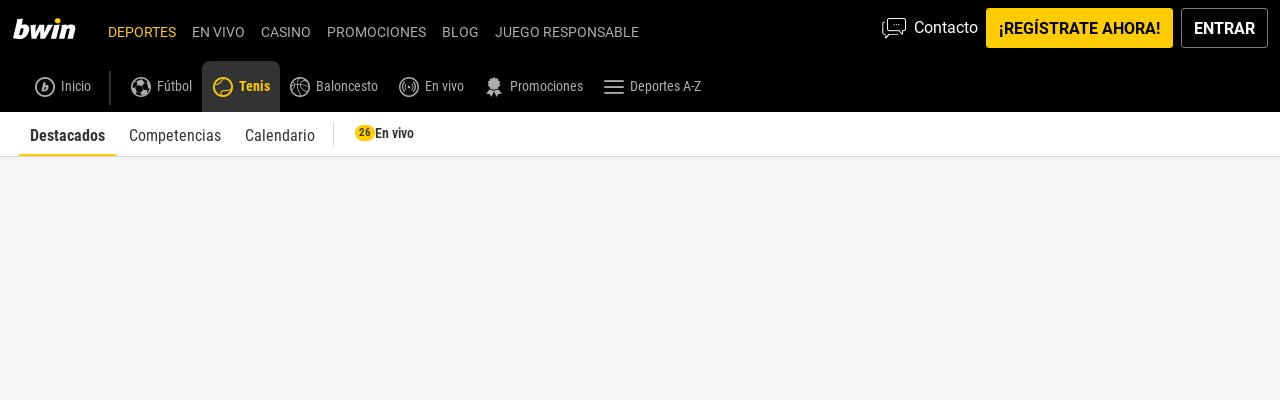

--- FILE ---
content_type: text/css
request_url: https://www.bwin.co/ClientDist/browser/bwin/themes-bwin-belowthefold.bbbca83a10a2.css
body_size: 113840
content:
@font-face{font-family:themeicons;font-style:normal;font-weight:400;src:url([data-uri])format("truetype")}[class^=theme-]:before,[class*=\ theme-]:before{animation:none}.theme-1-partytime{--i:""}.theme-2-partytime{--i:""}.theme-3-liga{--i:""}.theme-a-z-menu{--i:""}.theme-acca-boost{--i:""}.theme-account{--i:""}.theme-add-betslip{--i:""}.theme-add{--i:""}.theme-age-eighteen{--i:""}.theme-age-nineteen{--i:""}.theme-age-twentyone{--i:""}.theme-age{--i:""}.theme-alert-deselected{--i:""}.theme-alert-selected{--i:""}.theme-alerts-deselected{--i:""}.theme-alerts-selected{--i:""}.theme-allgames{--i:""}.theme-android{--i:""}.theme-ao-vivo{--i:""}.theme-apple{--i:""}.theme-arc{--i:""}.theme-arrow-down{--i:""}.theme-arrow-left{--i:""}.theme-arrow-right{--i:""}.theme-attention{--i:""}.theme-avatar{--i:""}.theme-az-menu-search{--i:""}.theme-b-exclusive{--i:""}.theme-badge{--i:""}.theme-bank{--i:""}.theme-baseball-indicator{--i:""}.theme-bet-get-2{--i:""}.theme-bet-get{--i:""}.theme-betradar-american-football{--i:""}.theme-betradar-cricket{--i:""}.theme-betradar-darts{--i:""}.theme-betradar-handball{--i:""}.theme-betradar-table-tennis{--i:""}.theme-betradar-volleyball{--i:""}.theme-betslip-i{--i:""}.theme-betslip{--i:""}.theme-betting-line{--i:""}.theme-bin{--i:""}.theme-bingo-1-tg{--i:""}.theme-bingo-2-tg{--i:""}.theme-bingo-badge{--i:""}.theme-bingo-games-cta{--i:""}.theme-bingo-games-nav{--i:""}.theme-bingo-heart{--i:""}.theme-bingo-hot-ball{--i:""}.theme-bingo-profile{--i:""}.theme-bingo-roll-on{--i:""}.theme-bingo-star{--i:""}.theme-bingo-ticket{--i:""}.theme-bingo-trophy{--i:""}.theme-bingo{--i:""}.theme-bonus-history{--i:""}.theme-bonus-i{--i:""}.theme-bonus{--i:""}.theme-boost{--i:""}.theme-bot-chat{--i:""}.theme-brazilian-heart{--i:""}.theme-bspinwheel{--i:""}.theme-calendar{--i:""}.theme-caps-lock{--i:""}.theme-carnival{--i:""}.theme-cash-race{--i:""}.theme-cashback{--i:""}.theme-cashier-open{--i:""}.theme-cashier{--i:""}.theme-casino-games{--i:""}.theme-casino{--i:""}.theme-ch-stories{--i:""}.theme-chat{--i:""}.theme-chattaevinci{--i:""}.theme-check{--i:""}.theme-checkbox-off-i{--i:""}.theme-checkbox-off{--i:""}.theme-checkbox-on-i{--i:""}.theme-checkbox-on{--i:""}.theme-chronometer{--i:""}.theme-clock-solid{--i:""}.theme-clock{--i:""}.theme-close-i{--i:""}.theme-close-small{--i:""}.theme-close{--i:""}.theme-coinflip{--i:""}.theme-competitions-all{--i:""}.theme-competitions{--i:""}.theme-contact{--i:""}.theme-copa-america{--i:""}.theme-copy-clipboard{--i:""}.theme-coupon{--i:""}.theme-coupons-all{--i:""}.theme-coupons-bothteamstoscore{--i:""}.theme-coupons-doublechance{--i:""}.theme-coupons-livestreaming{--i:""}.theme-coupons-numberofgoals{--i:""}.theme-coupons-overunder{--i:""}.theme-coupons-tennismen{--i:""}.theme-coupons-tennismen1{--i:""}.theme-coupons-tenniswomen{--i:""}.theme-coupons-tenniswomen1{--i:""}.theme-coupons-theodds{--i:""}.theme-coupons-theodds2{--i:""}.theme-coupons-theodds3{--i:""}.theme-coupons-theodds4{--i:""}.theme-curved-arrow-right{--i:""}.theme-cycling{--i:""}.theme-delete-i{--i:""}.theme-delete{--i:""}.theme-desktop{--i:""}.theme-dfb-pokal{--i:""}.theme-diamondstar{--i:""}.theme-dice-games{--i:""}.theme-document{--i:""}.theme-down{--i:""}.theme-download{--i:""}.theme-drag{--i:""}.theme-dragons{--i:""}.theme-e-sports{--i:""}.theme-easter{--i:""}.theme-edit-bet{--i:""}.theme-edit{--i:""}.theme-email-i{--i:""}.theme-email{--i:""}.theme-envelope{--i:""}.theme-error-i{--i:""}.theme-error{--i:""}.theme-esports{--i:""}.theme-euro-2020{--i:""}.theme-ew{--i:""}.theme-ex{--i:""}.theme-exclusive{--i:""}.theme-expenses{--i:""}.theme-face-id{--i:""}.theme-facebook-i{--i:""}.theme-facebook{--i:""}.theme-faq{--i:""}.theme-favorite-i{--i:""}.theme-favorite{--i:""}.theme-feed-i{--i:""}.theme-feed{--i:""}.theme-filter-v2{--i:""}.theme-filters-vertical{--i:""}.theme-filters{--i:""}.theme-fingerprint{--i:""}.theme-free-spins{--i:""}.theme-freebet-i{--i:""}.theme-freebet{--i:""}.theme-fullscreen-exit{--i:""}.theme-fullscreen{--i:""}.theme-gambling-spend{--i:""}.theme-games{--i:""}.theme-gameslog{--i:""}.theme-global-loss-limit{--i:""}.theme-globe{--i:""}.theme-golden-chip{--i:""}.theme-google-plus-i{--i:""}.theme-google-plus{--i:""}.theme-greyhound{--i:""}.theme-grid{--i:""}.theme-guia{--i:""}.theme-halloween{--i:""}.theme-handhsake{--i:""}.theme-handle-flipped{--i:""}.theme-handle{--i:""}.theme-hashtag{--i:""}.theme-hcc-add-betslip{--i:""}.theme-hcc-avatar{--i:""}.theme-hcc-bingo{--i:""}.theme-hcc-bonus{--i:""}.theme-hcc-cashier{--i:""}.theme-hcc-casino{--i:""}.theme-hcc-info{--i:""}.theme-hcc-loudspeaker{--i:""}.theme-hcc-personal-details{--i:""}.theme-hcc-poker{--i:""}.theme-hcc-register{--i:""}.theme-hcc-responsible{--i:""}.theme-hcc-sports{--i:""}.theme-hcc-verify{--i:""}.theme-hcc-video-camera{--i:""}.theme-hcc-wallet{--i:""}.theme-heart-outline{--i:""}.theme-heart-solid{--i:""}.theme-heavyweight{--i:""}.theme-heavyweight1{--i:""}.theme-help-contact{--i:""}.theme-help-menu{--i:""}.theme-help{--i:""}.theme-hide-password{--i:""}.theme-home-3{--i:""}.theme-home-i{--i:""}.theme-home{--i:""}.theme-home2{--i:""}.theme-horses{--i:""}.theme-how-it-works{--i:""}.theme-howto{--i:""}.theme-icon-credit-balance{--i:""}.theme-icon-losses{--i:""}.theme-icon-menu-deposit-limits{--i:""}.theme-icon-menu-participation-limit{--i:""}.theme-icon-vip{--i:""}.theme-icon-winnings{--i:""}.theme-icons-time{--i:""}.theme-id{--i:""}.theme-imprint{--i:""}.theme-in-shop{--i:""}.theme-inbox{--i:""}.theme-income{--i:""}.theme-info-i{--i:""}.theme-info{--i:""}.theme-instagram{--i:""}.theme-instant-win{--i:""}.theme-insurance{--i:""}.theme-irish{--i:""}.theme-jackpotslots{--i:""}.theme-jackpotwin{--i:""}.theme-jet{--i:""}.theme-jpl-be{--i:""}.theme-juega{--i:""}.theme-key{--i:""}.theme-koe{--i:""}.theme-language{--i:""}.theme-left{--i:""}.theme-less-details{--i:""}.theme-libertadores{--i:""}.theme-liga-portugal-bwin{--i:""}.theme-link{--i:""}.theme-live-lotto{--i:""}.theme-live{--i:""}.theme-livecasino-baccarat{--i:""}.theme-livecasino-blackjack{--i:""}.theme-livecasino-featured{--i:""}.theme-livecasino-poker{--i:""}.theme-livecasino-roulette{--i:""}.theme-livecasino-wheel{--i:""}.theme-livecasino{--i:""}.theme-livecasino2{--i:""}.theme-livecasinoallgames{--i:""}.theme-livecasinobaccarat{--i:""}.theme-livecasinoblackjack{--i:""}.theme-livecasinopoker{--i:""}.theme-livecasinoroulette{--i:""}.theme-location-pin{--i:""}.theme-locked-i-open{--i:""}.theme-locked-i{--i:""}.theme-locked{--i:""}.theme-logout{--i:""}.theme-loss-limits{--i:""}.theme-loudspeaker{--i:""}.theme-mail-open{--i:""}.theme-melon-madness{--i:""}.theme-menu{--i:""}.theme-merkur{--i:""}.theme-message{--i:""}.theme-minigames{--i:""}.theme-minus-circle{--i:""}.theme-minus{--i:""}.theme-mobile{--i:""}.theme-money-bag{--i:""}.theme-moon{--i:""}.theme-more-details{--i:""}.theme-more-dots{--i:""}.theme-move-down{--i:""}.theme-move-left{--i:""}.theme-move-right{--i:""}.theme-move-up{--i:""}.theme-movies{--i:""}.theme-multi-builder{--i:""}.theme-multi{--i:""}.theme-multigenerator{--i:""}.theme-multistake-feature{--i:""}.theme-multistake{--i:""}.theme-my-balance-2{--i:""}.theme-my-balance{--i:""}.theme-mybet-emptystate{--i:""}.theme-mybets-i{--i:""}.theme-mybets{--i:""}.theme-mybonuses{--i:""}.theme-mystery-cash-race{--i:""}.theme-mythology{--i:""}.theme-nav-more{--i:""}.theme-netent{--i:""}.theme-new{--i:""}.theme-newgames{--i:""}.theme-next-btn{--i:""}.theme-not-available-i{--i:""}.theme-not-available{--i:""}.theme-notification-off{--i:""}.theme-novamatic{--i:""}.theme-november-rocks{--i:""}.theme-novos{--i:""}.theme-nrn{--i:""}.theme-octoberfest{--i:""}.theme-offers-history{--i:""}.theme-others{--i:""}.theme-palinsesto{--i:""}.theme-pause{--i:""}.theme-payment-method{--i:""}.theme-paypal{--i:""}.theme-personal-details{--i:""}.theme-pin-pinned{--i:""}.theme-pin-unpinned{--i:""}.theme-pinterest{--i:""}.theme-play-solid{--i:""}.theme-playbutton-no-outline{--i:""}.theme-playbutton{--i:""}.theme-playclub{--i:""}.theme-plus-circle{--i:""}.theme-plus{--i:""}.theme-poker-dollars{--i:""}.theme-poker{--i:""}.theme-poker2{--i:""}.theme-pop-out{--i:""}.theme-populararticle{--i:""}.theme-positive{--i:""}.theme-post{--i:""}.theme-prebuy-blk{--i:""}.theme-prebuy{--i:""}.theme-preferences{--i:""}.theme-premiumplay{--i:""}.theme-present{--i:""}.theme-print{--i:""}.theme-priority-phone-number-icon{--i:""}.theme-pyramids{--i:""}.theme-question-i{--i:""}.theme-question{--i:""}.theme-radio-off-i{--i:""}.theme-radio-off{--i:""}.theme-radio-on-i{--i:""}.theme-radio-on{--i:""}.theme-rating-star-empty{--i:""}.theme-rating-star-full{--i:""}.theme-rating-star-half{--i:""}.theme-recentgames{--i:""}.theme-recycle-bin{--i:""}.theme-red-tiger{--i:""}.theme-refer-a-friend{--i:""}.theme-referafriend{--i:""}.theme-refresh{--i:""}.theme-register{--i:""}.theme-regole{--i:""}.theme-remove-i{--i:""}.theme-remove{--i:""}.theme-responsible-i{--i:""}.theme-responsible{--i:""}.theme-reward-odds-boost{--i:""}.theme-reward-risk-free-bwinde{--i:""}.theme-reward-risk-free{--i:""}.theme-right{--i:""}.theme-rs{--i:""}.theme-rules{--i:""}.theme-safari-add-to-home{--i:""}.theme-safari-share{--i:""}.theme-safer-gambling{--i:""}.theme-salebingo{--i:""}.theme-save{--i:""}.theme-scratchcard{--i:""}.theme-search-i{--i:""}.theme-search{--i:""}.theme-settings-i{--i:""}.theme-settings{--i:""}.theme-share-android{--i:""}.theme-share{--i:""}.theme-shoppingcart{--i:""}.theme-show-password{--i:""}.theme-slots-filled{--i:""}.theme-slots-race-bonus{--i:""}.theme-slots-race-cash{--i:""}.theme-slots-race-coming-soon{--i:""}.theme-slots-race-coming-tomorrow{--i:""}.theme-slots-race-coming-up-today{--i:""}.theme-slots-race-free-spins{--i:""}.theme-slots-race-headline{--i:""}.theme-slots-race-podium{--i:""}.theme-slots-race-points{--i:""}.theme-slots-race-race{--i:""}.theme-slots-race-total-spins{--i:""}.theme-slots{--i:""}.theme-snowflake{--i:""}.theme-soccer{--i:""}.theme-sorting{--i:""}.theme-sound-loud{--i:""}.theme-sound-mute{--i:""}.theme-speedway{--i:""}.theme-sport-spin{--i:""}.theme-sports-priceboost{--i:""}.theme-sports-spin{--i:""}.theme-sports{--i:""}.theme-spot-filled{--i:""}.theme-star{--i:""}.theme-status-address{--i:""}.theme-status-email{--i:""}.theme-status-id{--i:""}.theme-success-i{--i:""}.theme-sudamericana{--i:""}.theme-summer{--i:""}.theme-sun{--i:""}.theme-support{--i:""}.theme-surf{--i:""}.theme-tablegames{--i:""}.theme-techinical{--i:""}.theme-ten-point-star{--i:""}.theme-test-heart-outline{--i:""}.theme-ticket-feature{--i:""}.theme-ticket-i{--i:""}.theme-toastr-icon{--i:""}.theme-topgames{--i:""}.theme-topgames2{--i:""}.theme-touchfield{--i:""}.theme-transactions{--i:""}.theme-trending{--i:""}.theme-trotting{--i:""}.theme-twitter-i{--i:""}.theme-twitter-x{--i:""}.theme-twitter{--i:""}.theme-uecl{--i:""}.theme-uel{--i:""}.theme-unlocked-i{--i:""}.theme-unlocked{--i:""}.theme-up{--i:""}.theme-upload{--i:""}.theme-user-male-shape{--i:""}.theme-vegasslots{--i:""}.theme-verification-pending{--i:""}.theme-verification-unverified{--i:""}.theme-verification-verified{--i:""}.theme-verify{--i:""}.theme-video-camera{--i:""}.theme-video-chat{--i:""}.theme-videopoker{--i:""}.theme-vincitori{--i:""}.theme-vip{--i:""}.theme-virtual-american-football{--i:""}.theme-virtual-basketball{--i:""}.theme-virtual-motorsport{--i:""}.theme-virtual-soccer{--i:""}.theme-virtual-sports{--i:""}.theme-virtual-tennis{--i:""}.theme-virtuals-on-demand{--i:""}.theme-virtualsport-football{--i:""}.theme-virtualsport-racing{--i:""}.theme-virtualsport-tennis{--i:""}.theme-virtualsport{--i:""}.theme-visa-fast-payment{--i:""}.theme-vistaplay{--i:""}.theme-wallet{--i:""}.theme-warning{--i:""}.theme-watchlist-i{--i:""}.theme-watchlist2{--i:""}.theme-wc-bet-square{--i:""}.theme-wc-bet{--i:""}.theme-wc-crack-square{--i:""}.theme-wc-crack{--i:""}.theme-wc-cup-square{--i:""}.theme-wc-cup{--i:""}.theme-wc-fav-square{--i:""}.theme-wc-fav{--i:""}.theme-wc-flying-square{--i:""}.theme-wc-flying{--i:""}.theme-wc-globe-square{--i:""}.theme-wc-globe{--i:""}.theme-whatsapp{--i:""}.theme-windows8{--i:""}.theme-worldcup-promo{--i:""}.theme-worldcup{--i:""}.theme-xmas-tree{--i:""}.theme-yahoo-sports{--i:""}.theme-yggdrasil{--i:""}.bg-twitter{background:#1da1f2!important}.bg-facebook{background:#3b5997!important}.bg-google{background:#d64937!important}.bg-linkedin{background:#0073b2!important}.bg-vimeo{background:#388fc5!important}.bg-flickr{background:#ff0084!important}.bg-pinterest{background:#cb2027!important}.bg-skype{background:#00aff0!important}.bg-rss{background:#e0812a!important}.bg-whatsapp{background:#43d854!important}.bg-yahoo{background:#6001d2!important}.bg-gray-50{background:#f7f7f7!important}.bg-gray-100{background:#e5e5e5!important}.bg-gray-200{background:#d5d5d5!important}.bg-gray-300{background:#acacac!important}.bg-gray-400{background:#7a7a7a!important}.bg-gray-500{background:#333!important}.bg-gray-600{background:#1e1e1e!important}.bg-gray-700{background:#0f0f0f!important}.bg-gray-800{background:#474747!important}.bg-gray-900{background:#333!important}.bg-body-10{background:var(--theme-body-10)!important}.bg-body-20{background:var(--theme-body-20)!important}.bg-body-30{background:var(--theme-body-30)!important}.bg-body-40{background:var(--theme-body-40)!important}.bg-body-50{background:var(--theme-body-50)!important}.bg-body-60{background:var(--theme-body-60)!important}.bg-body-70{background:var(--theme-body-70)!important}.bg-body-80{background:var(--theme-body-80)!important}.bg-body-90{background:var(--theme-body-90)!important}.bg-body-100{background:var(--theme-body)!important}.bg-gray-tint{background:var(--theme-gray-tint)!important}.bg-white{background:#fff!important}.bg-black{background:#000!important}.bg-chat{background:#1284e0!important}.bg-go{background:#43bd35!important}.bg-header{background:var(--color-black)!important}.bg-header-contrast{background:var(--color-white)!important}.bg-ctrl-header{background:#1e1e1e!important}.bg-ctrl-header-contrast{background:var(--color-white)!important}.bg-sub-nav{background:#0f0f0f!important}.bg-sub-nav-contrast{background:var(--color-white)!important}.bg-cta{background:#fc0!important}.bg-cta-contrast{background:var(--color-black)!important}.bg-accent,.bg-btn-primary{background:#fc0!important}.bg-btn-primary-contrast{background:var(--color-black)!important}.bg-btn-secondary{background:#acacac!important}.bg-paragraph{background:#333!important}.bg-body{background:var(--theme-body-bg)!important}.bg-highlight{background:var(--color-black)!important}.bg-link{background:#1284e0!important}.bg-new{background:var(--theme-promo-new)!important}.bg-poker{background:var(--theme-promo-freetickets)!important}.bg-exclusive{background:var(--theme-promo)!important}.bg-free-bets{background:var(--theme-promo-freebet)!important}.bg-tickets{background:var(--theme-promo-freetickets)!important}.bg-free-spins{background:var(--theme-promo-free-spins)!important}.bg-bonuses{background:var(--theme-promo-bonus)!important}.bg-golden-chips{background:var(--theme-promo-goldenchips)!important}.bg-sports-promo{background:var(--theme-promo-sports)!important}.bg-streaming{background:#e6a31b!important}.bg-build-a-bet{background:#eb7e13!important}.bg-place-bet{background:#2db343!important}.bg-special-marquee{background:#333!important}.bg-special-marquee-bg{background:#fc0!important}.bg-poker-offer-number{background:var(--theme-promo-number)!important}.bg-new-offer-number{background:color-mix(in srgb,var(--theme-promo-new)75%,var(--color-black))!important}.bg-exclusive-offer-number{background:color-mix(in srgb,var(--theme-promo)75%,var(--color-black))!important}.bg-free-bets-offer-number{background:color-mix(in srgb,var(--theme-promo-freebet)75%,var(--color-black))!important}.bg-free-tickets-offer-number{background:color-mix(in srgb,var(--theme-promo-freetickets)75%,var(--color-black))!important}.bg-free-spins-offer-number{background:color-mix(in srgb,var(--theme-promo-free-spins)75%,var(--color-black))!important}.bg-bonuses-offer-number{background:color-mix(in srgb,var(--theme-promo-bonus)75%,var(--color-black))!important}.bg-golden-chips-offer-number{background:color-mix(in srgb,var(--theme-promo-goldenchips)75%,var(--color-black))!important}.bg-odds-boost-offer-number{background:color-mix(in srgb,var(--theme-promo-odds-boost)75%,var(--color-black))!important}.bg-backup-bet-offer-number{background:color-mix(in srgb,var(--theme-promo-backup-bet)75%,var(--color-black))!important}.txt-twitter{color:#1da1f2!important}.txt-facebook{color:#3b5997!important}.txt-google{color:#d64937!important}.txt-linkedin{color:#0073b2!important}.txt-vimeo{color:#388fc5!important}.txt-flickr{color:#ff0084!important}.txt-pinterest{color:#cb2027!important}.txt-skype{color:#00aff0!important}.txt-rss{color:#e0812a!important}.txt-whatsapp{color:#43d854!important}.txt-yahoo{color:#6001d2!important}.txt-gray-50{color:#f7f7f7!important}.txt-gray-100{color:#e5e5e5!important}.txt-gray-200{color:#d5d5d5!important}.txt-gray-300{color:#acacac!important}.txt-gray-400{color:#7a7a7a!important}.txt-gray-500{color:#333!important}.txt-gray-600{color:#1e1e1e!important}.txt-gray-700{color:#0f0f0f!important}.txt-gray-800{color:#474747!important}.txt-gray-900{color:#333!important}.txt-body-10{color:var(--theme-body-10)!important}.txt-body-20{color:var(--theme-body-20)!important}.txt-body-30{color:var(--theme-body-30)!important}.txt-body-40{color:var(--theme-body-40)!important}.txt-body-50{color:var(--theme-body-50)!important}.txt-body-60{color:var(--theme-body-60)!important}.txt-body-70{color:var(--theme-body-70)!important}.txt-body-80{color:var(--theme-body-80)!important}.txt-body-90{color:var(--theme-body-90)!important}.txt-body-100{color:var(--theme-body)!important}.txt-gray-tint{color:var(--theme-gray-tint)!important}.txt-white{color:#fff!important}.txt-black{color:#000!important}.txt-chat{color:#1284e0!important}.txt-go{color:#43bd35!important}.txt-header{color:var(--color-black)!important}.txt-header-contrast{color:var(--color-white)!important}.txt-ctrl-header{color:#1e1e1e!important}.txt-ctrl-header-contrast{color:var(--color-white)!important}.txt-sub-nav{color:#0f0f0f!important}.txt-sub-nav-contrast{color:var(--color-white)!important}.txt-cta{color:#fc0!important}.txt-cta-contrast{color:var(--color-black)!important}.txt-accent,.txt-btn-primary{color:#fc0!important}.txt-btn-primary-contrast{color:var(--color-black)!important}.txt-btn-secondary{color:#acacac!important}.txt-paragraph{color:#333!important}.txt-body{color:var(--theme-body-bg)!important}.txt-highlight{color:var(--color-black)!important}.txt-link{color:#1284e0!important}.txt-new{color:var(--theme-promo-new)!important}.txt-poker{color:var(--theme-promo-freetickets)!important}.txt-exclusive{color:var(--theme-promo)!important}.txt-free-bets{color:var(--theme-promo-freebet)!important}.txt-tickets{color:var(--theme-promo-freetickets)!important}.txt-free-spins{color:var(--theme-promo-free-spins)!important}.txt-bonuses{color:var(--theme-promo-bonus)!important}.txt-golden-chips{color:var(--theme-promo-goldenchips)!important}.txt-sports-promo{color:var(--theme-promo-sports)!important}.txt-streaming{color:#e6a31b!important}.txt-build-a-bet{color:#eb7e13!important}.txt-place-bet{color:#2db343!important}.txt-special-marquee{color:#333!important}.txt-special-marquee-bg{color:#fc0!important}.txt-poker-offer-number{color:var(--theme-promo-number)!important}.txt-new-offer-number{color:color-mix(in srgb,var(--theme-promo-new)75%,var(--color-black))!important}.txt-exclusive-offer-number{color:color-mix(in srgb,var(--theme-promo)75%,var(--color-black))!important}.txt-free-bets-offer-number{color:color-mix(in srgb,var(--theme-promo-freebet)75%,var(--color-black))!important}.txt-free-tickets-offer-number{color:color-mix(in srgb,var(--theme-promo-freetickets)75%,var(--color-black))!important}.txt-free-spins-offer-number{color:color-mix(in srgb,var(--theme-promo-free-spins)75%,var(--color-black))!important}.txt-bonuses-offer-number{color:color-mix(in srgb,var(--theme-promo-bonus)75%,var(--color-black))!important}.txt-golden-chips-offer-number{color:color-mix(in srgb,var(--theme-promo-goldenchips)75%,var(--color-black))!important}.txt-odds-boost-offer-number{color:color-mix(in srgb,var(--theme-promo-odds-boost)75%,var(--color-black))!important}.txt-backup-bet-offer-number{color:color-mix(in srgb,var(--theme-promo-backup-bet)75%,var(--color-black))!important}@media (max-width:599.98px){.text-xs-white{color:#fff!important}}@media (max-width:959.98px){.text-sm-white{color:#fff!important}}@media (max-width:1279.98px){.text-md-white{color:#fff!important}}@media (max-width:1599.98px){.text-lg-white{color:#fff!important}}@media (max-width:599.98px){.text-xs-black{color:#000!important}}@media (max-width:959.98px){.text-sm-black{color:#000!important}}@media (max-width:1279.98px){.text-md-black{color:#000!important}}@media (max-width:1599.98px){.text-lg-black{color:#000!important}}.txt-hint-bg{background-color:var(--theme-gray-tint);color:var(--theme-body-txt)}.alpha.alpha--0{--alpha:0}.alpha.alpha--1{--alpha:.1}.alpha.alpha--2{--alpha:.2}.alpha.alpha--3{--alpha:.3}.alpha.alpha--4{--alpha:.4}.alpha.alpha--5{--alpha:.5}.alpha.alpha--6{--alpha:.6}.alpha.alpha--7{--alpha:.7}.alpha.alpha--8{--alpha:.8}.alpha.alpha--9{--alpha:.9}.dh:hover{cursor:pointer}.txt-underlined{text-decoration:underline}.txt-capitalize{text-transform:lowercase;display:inline-block}.txt-capitalize:first-letter{text-transform:uppercase}.inline-btn-container{flex-flow:wrap;display:flex;margin-right:calc(var(--site-spacer)*-1)!important}.inline-btn-container>*{flex-grow:1;flex-basis:auto;max-width:100%;margin-right:var(--site-spacer)!important}@media (max-width:599.98px){.inline-btn-container>:not(:last-child){margin-bottom:var(--site-spacer)}}.inline-btn-container .btn{width:100%}.bg-transparent{background-color:#0000}.text-decoration-none,.text-decoration-none:hover{text-decoration:none!important}.text-transform-none{text-transform:none!important}.font-weight-thin{font-weight:100!important}.font-weight-medium{font-weight:500!important}.font-weight-xbold{font-weight:900!important}.hide-header header,.hide-footer footer{display:none!important}.font-family-base{font-family:var(--theme-font-family-base)}.font-family-secondary{font-family:var(--theme-font-family-secondary,var(--theme-font-family-base))}.font-family-tertiary{font-family:var(--theme-font-family-tertiary,var(--theme-font-family-base))}.font-size-base,.font-size-p{font-size:16px}.tc-overlay{background-color:color-mix(in srgb,var(--color-black),transparent 15%);color:var(--color-white);padding:var(--site-spacer-s)var(--site-spacer);text-align:center;width:100%;font-size:10px;position:absolute;bottom:0}.no-drag-fix{-webkit-user-drag:none}.portal-center-wrapper{z-index:1;position:relative}.standalone .dialog-center-wrapper,.portal-center-wrapper{max-width:100%;padding-bottom:var(--site-spacer-xl);width:520px;margin:0 auto}@media (max-width:959.98px){.standalone .dialog-center-wrapper,.portal-center-wrapper{width:384px}}@media (max-width:599.98px){.standalone .dialog-center-wrapper,.portal-center-wrapper{width:100%}}.dlg-responsive .portal-center-wrapper,.vn-dialog-container .portal-center-wrapper,.standalone .dialog-center-wrapper{width:384px}@media (max-width:599.98px){.dlg-responsive .portal-center-wrapper,.vn-dialog-container .portal-center-wrapper,.standalone .dialog-center-wrapper{width:100%;max-width:384px}}@media (min-width:1280px){.vn-dialog-container .portal-center-wrapper#login{width:600px;padding-left:128px;padding-right:128px}}.portal-center-wrapper,.vn-dialog-container .portal-center-wrapper,.mat-dialog-container .portal-center-wrapper,.mat-mdc-dialog-container .portal-center-wrapper,.standalone .dialog-center-wrapper,.px-wrapper{padding-left:8px;padding-right:8px}@media (min-width:600px){.portal-center-wrapper,.vn-dialog-container .portal-center-wrapper,.mat-dialog-container .portal-center-wrapper,.mat-mdc-dialog-container .portal-center-wrapper,.standalone .dialog-center-wrapper,.px-wrapper{padding-left:16px;padding-right:16px}}@media (min-width:960px){.portal-center-wrapper,.vn-dialog-container .portal-center-wrapper,.mat-dialog-container .portal-center-wrapper,.mat-mdc-dialog-container .portal-center-wrapper,.standalone .dialog-center-wrapper,.px-wrapper{padding-left:24px;padding-right:24px}}@media (min-width:600px){.portal-wrapper-fw{height:100%;display:block}}.portal-wrapper-fw .portal-center-wrapper{width:100%;max-width:1280px;margin:0 auto}@media (min-width:960px){.portal-wrapper-fw .portal-center-wrapper{padding:0 var(--site-spacer-3xl)var(--site-spacer-xl)var(--site-spacer-3xl)}}@media (min-width:1280px){.portal-wrapper-fw .portal-center-wrapper{padding:0 var(--site-spacer)var(--site-spacer-xl)var(--site-spacer)}}@media (min-width:1920px){.portal-wrapper-fw .portal-center-wrapper{padding:0 0 var(--site-spacer-xl)0}}.portal-wrapper-lg .portal-center-wrapper{width:100%;max-width:808px;margin:0 auto}.bonus-card{padding:.6667rem}.bonus-card .disabled{cursor:none;opacity:.4;pointer-events:none}.bonus-card.waiting .bonus-progress-bar{opacity:.4}.bonus-card-body{padding:0 0 0 4.0625rem;position:relative}.bonus-card-heading-1{font-size:28px;font-weight:700;line-height:1.2}@media (max-width:599.98px){.bonus-card-heading-1{font-size:20px}}.bonus-card-heading-2{margin-bottom:var(--site-spacer-xs);font-size:1rem;font-weight:500;line-height:1.2}.bonus-card-heading-3{color:#000;margin-top:var(--site-spacer-xs);font-size:1rem;font-weight:500;line-height:1.2}.bonus-card-heading-1-small{font-size:12px}.bonus-card-icon{width:38px;height:38px;left:9px}.bonus-card-icon>img{width:100%;max-width:100%;height:auto}.bonus-card-heading-padding{padding:var(--site-spacer)0 var(--site-spacer-s)}.pause-btn{background:#acacac;width:32px;height:24px;position:relative}.pause-btn-strokes{background-color:#fff;width:4px;height:15px;position:absolute;top:5px;bottom:auto;left:10px}.pause-btn-strokes.right{left:auto;right:10px}.pause-icon-container{position:absolute;top:20px;right:0}.bonus-card-details{background-color:#f7f7f7}.bonus-card-details-heading{color:#333;padding-top:var(--site-spacer);font-weight:300}.bonus-card-details-value{padding-bottom:var(--site-spacer);word-break:break-word;font-weight:500}.bonus-card-details-col{flex-flow:wrap;display:flex}.bonus-card-details-wrapper-full-w,.bonus-field{margin:0 var(--site-spacer-xl);border-bottom:1px solid #acacac;flex:0 0 calc(100% - 48px)}@media (min-width:600px){.bonus-field{margin:0 var(--site-spacer-xl);flex:0 0 calc(50% - 48px)}}@media (min-width:960px){.bonus-field{margin:0 var(--site-spacer-xl);flex-flow:column wrap;flex:0 0 calc(33.3333% - 48px);display:flex}}.ph-d-right-col .bonus-field:first-child{border-top:1px solid #acacac}.bonus-fields{position:relative}.bonus-fields:after{content:"";background:#f7f7f7;width:100%;height:3px;position:absolute;bottom:0}.bonus-card-details-btn-spacing{padding:0 35px}.percentage-span{white-space:nowrap;font-size:28px;font-weight:700}@media (max-width:599.98px){.percentage-span{font-size:20px}}.btn-light .cancel{min-width:100px}.bonuses .slider{position:relative}.bonuses .slider-touch{margin-left:-.5rem}.bonuses .sliding-bar-itmem{padding-top:var(--site-spacer-xs)}.bonuses .slider-inner{padding:2px 0 var(--site-spacer)0}.bonuses .slider-control{top:calc(var(--site-spacer)*-1)}.bonuses .brat-tiles .slider-touch{margin-left:0}.brat-details-icon{margin:auto auto auto var(--site-spacer-s);top:0;bottom:0}.brat-details-icon.ui-icon{position:absolute}@media (max-width:599.98px){.brat-details-icon.ui-icon{position:relative}}.card-active-shadow.active{box-shadow:0 0 10px #dadada,0 0 0 2px #fc0}@media (min-width:960px){.bonus-history-wrapper{justify-content:flex-end;margin:0 10px;display:flex}}.bonus-history-body{padding:var(--site-spacer-m)0 var(--site-spacer-xl)4.375rem;width:100%;position:relative}.bonus-history-body:after{background:linear-gradient(to left,var(--color-white)0%,#0003 47%,var(--color-white)100%);content:"";width:100%;height:1px;margin:auto;display:block;position:absolute;bottom:0;left:0;right:0}.bonus-history-icon{height:54px;left:0;top:calc(var(--site-spacer-m)*1.5);width:55px}.progress-bar-max-width{flex-grow:1;max-width:180px}.bonus-card-progress-bar-percentage{font-size:1.25rem;font-weight:700}.bonus-history-md-spacing{justify-content:space-between;align-items:baseline;width:100%}.bonus-history-w{width:140px;min-width:140px}.bonus-history-spacing{padding:.875rem 0}#bonus-history .bonus-history-monthly-view{flex:0 0 180px;margin-right:.5rem;display:block}@media (min-width:1280px){#bonus-history .bonus-history-monthly-view{flex:0 0 384px}}@media (min-width:600px){.bonus-history-layout{justify-content:flex-end;display:flex}.bonus-history-body{padding:.454rem 0 1.6rem 4.375rem}.bonus-history-spacing{padding:.875rem var(--site-spacer-l)}}.bonus-card-details-spacing{margin:0 .625rem var(--site-spacer-xl).625rem;padding-top:var(--site-spacer-m)}@media (max-width:599.98px){.device-touch .bonuses .sliding-bar-item.col-10{min-width:235px}.device-touch .bonus-brat-tiles .brat-tiles{padding:0 var(--site-spacer-xs);width:100%}}.device-touch .bonus-card-details-spacing{margin:0 0 var(--site-spacer-xl)0}@media (max-width:599.98px){.device-touch .bonus-card-details-spacing{box-shadow:-100px 0 #f7f7f7,100px 0 #f7f7f7}.device-touch .bonus-card-details-spacing .bonus-card-details-btn-spacing{padding-left:0;padding-right:0}.device-touch .bonus-card-details-spacing .bonus-card-details-wrapper-full-w,.device-touch .bonus-card-details-spacing .bonus-field{margin-left:0;margin-right:0}.device-touch .bonus-card-details-spacing .bonus-field{flex:0 0 100%}}.bonus-card-progress-bar-disabled-percentage{font-weight:400}.bonus-card-ticket-tile-box-wrapper{margin-right:var(--site-spacer-m);border:1px solid #acacac;flex-flow:column;flex:0 0 63px;display:flex}.bonus-card-ticket-tile-timebox{justify-content:center;align-self:center;font-size:.8125rem;display:flex}.bonus-card-ticket-tile-gradient{color:#fff;white-space:nowrap;background:linear-gradient(#2db243,#269a39);justify-content:center;width:100%;font-size:.8125rem;display:flex}.bonus-card-link-to-page{width:348px}.bonus-card-link-to-page.bonus-card-link-to-page-height{height:200px}.linkbox-padding-sm{padding:26px 44px 25px 112px}.linkbox-padding-lg{padding:26px 44px 25px 104px;position:absolute;bottom:0}.linkbox-icon-sm{height:41px;left:var(--site-spacer);width:40px;position:absolute;top:1.5625rem}.linkbox-icon-lg{height:88px;left:auto;right:135px;top:var(--site-spacer-m);background-size:contain;width:88px;margin:auto;position:absolute}.circular-progress-chart{height:3rem}.circular-progress-chart .circular-chart{height:3rem;margin:0 var(--site-spacer-s)0 var(--site-spacer);width:3rem}.circular-progress-chart .percentage{fill:#fc0}.circular-progress-chart .circle-bg{fill:#0000;stroke:#acacac;stroke-width:2px}.circular-progress-chart .circle-progress{fill:none;stroke:#fc0;stroke-width:2px;animation:1s ease-out forwards progress}.circular-progress-chart.circular-progress-chart-purple .percentage{fill:#9846d8}.circular-progress-chart.circular-progress-chart-purple .circle-progress{stroke:#9846d8}.circular-progress-chart-secondary .percentage{fill:#acacac}.circular-progress-chart-secondary .circle-progress{stroke:#acacac}.grace-period.circular-progress-chart{height:unset}.grace-period.circular-progress-chart svg{width:auto;height:127px;overflow:visible}.grace-period.circular-progress-chart .percentage-days-left{font-size:5px;font-weight:700}.grace-period.circular-progress-chart .progress-text{fill:#333}.offer-badge{margin-bottom:var(--site-spacer-s);flex-flow:wrap;display:flex;position:relative}@media (max-width:959.98px){.offer-badge{align-items:flex-start}}.offer-badge .badge-product{color:var(--color-white);text-transform:uppercase;z-index:1;background-color:#8c3e4d;border-radius:2px;height:25px;padding:0 10px;font-weight:700;line-height:25px}[lang=el] .offer-badge .badge-product{text-transform:none}@media (max-width:599.98px){.offer-badge .badge-product.badge-product-responsive{height:20px;padding:var(--site-spacer-xs)6px;font-size:10px;line-height:1.1}}.offer-badge .badge-product.badge-product-xtra-small{height:12px;padding:1px 3px;font-size:9px;line-height:1.1}.offer-badge .badge-product:empty{display:none}.offer-badge .badge-product.badge-new{background:var(--theme-promo-new);color:var(--color-white);margin-right:var(--site-spacer-xs)}.offer-badge .badge-product.badge-new-offer-number{color:var(--color-white)}.offer-badge .badge-product.badge-poker{background:var(--theme-promo-freetickets);margin-right:var(--site-spacer-xs)}.offer-badge .badge-product.badge-exclusive{background:var(--theme-promo);color:var(--color-white);margin-right:var(--site-spacer-xs)}.offer-badge .badge-product.badge-exclusive-offer-number{color:var(--color-white)}.offer-badge .badge-product.badge-free-bets{background:var(--theme-promo-freebet);color:var(--color-white);margin-right:var(--site-spacer-xs)}.offer-badge .badge-product.badge-free-bets-offer-number{color:var(--color-white)}.offer-badge .badge-product.badge-free-tickets{background:var(--theme-promo-freetickets);color:var(--color-white);margin-right:var(--site-spacer-xs)}.offer-badge .badge-product.badge-free-tickets-offer-number{color:var(--color-white)}.offer-badge .badge-product.badge-free-spins{background:var(--theme-promo-free-spins);color:var(--color-white);margin-right:var(--site-spacer-xs)}.offer-badge .badge-product.badge-free-spins-offer-number{color:var(--color-white)}.offer-badge .badge-product.badge-bonuses{background:var(--theme-promo-bonus);color:var(--color-white);margin-right:var(--site-spacer-xs)}.offer-badge .badge-product.badge-bonuses-offer-number{color:var(--color-white)}.offer-badge .badge-product.badge-golden-chips{background:var(--theme-promo-goldenchips);color:var(--color-white);margin-right:var(--site-spacer-xs)}.offer-badge .badge-product.badge-golden-chips-offer-number{color:var(--color-white)}.offer-badge .badge-product.badge-sports-promo{background:var(--theme-promo-sports);color:var(--color-white);margin-right:var(--site-spacer-xs)}.offer-badge .badge-product.badge-sports-promo-offer-number{color:var(--color-white)}.offer-badge .badge-product.badge-recommended{background:var(--theme-promo-recommended);color:var(--theme-cta-01);margin-right:var(--site-spacer-xs)}.offer-badge .badge-product.badge-recommended-offer-number{color:var(--theme-cta-01)}.offer-badge .badge-product.badge-odds-boost{background:var(--theme-promo-odds-boost);color:var(--color-white);margin-right:var(--site-spacer-xs)}.offer-badge .badge-product.badge-odds-boost-offer-number{color:var(--color-white)}.offer-badge .badge-product.badge-backup-bet{background:var(--theme-promo-backup-bet);color:var(--color-white);margin-right:var(--site-spacer-xs)}.offer-badge .badge-product.badge-backup-bet-offer-number{color:var(--color-white)}.offer-badge .badge-product.badge-poker-offer-number{background:var(--theme-promo-number);margin-right:var(--site-spacer-xs)}.offer-badge .badge-product.badge-new-offer-number{background:color-mix(in srgb,var(--theme-promo-new)75%,var(--color-black));margin-right:var(--site-spacer-xs)}.offer-badge .badge-product.badge-exclusive-offer-number{background:color-mix(in srgb,var(--theme-promo)75%,var(--color-black));margin-right:var(--site-spacer-xs)}.offer-badge .badge-product.badge-free-bets-offer-number{background:color-mix(in srgb,var(--theme-promo-freebet)75%,var(--color-black));margin-right:var(--site-spacer-xs)}.offer-badge .badge-product.badge-free-tickets-offer-number{background:color-mix(in srgb,var(--theme-promo-freetickets)75%,var(--color-black));margin-right:var(--site-spacer-xs)}.offer-badge .badge-product.badge-free-spins-offer-number{background:color-mix(in srgb,var(--theme-promo-free-spins)75%,var(--color-black));margin-right:var(--site-spacer-xs)}.offer-badge .badge-product.badge-bonuses-offer-number{background:color-mix(in srgb,var(--theme-promo-bonus)75%,var(--color-black));margin-right:var(--site-spacer-xs)}.offer-badge .badge-product.badge-golden-chips-offer-number{background:color-mix(in srgb,var(--theme-promo-goldenchips)75%,var(--color-black));margin-right:var(--site-spacer-xs)}.offer-badge .badge-product.badge-sports-promo-offer-number{background:color-mix(in srgb,var(--theme-promo-sports)75%,var(--color-black));margin-right:var(--site-spacer-xs)}.offer-badge .badge-product.badge-recommended-offer-number{background:color-mix(in srgb,var(--theme-promo-recommended)75%,var(--color-black));margin-right:var(--site-spacer-xs)}.offer-badge .badge-product.badge-odds-boost-offer-number{background:color-mix(in srgb,var(--theme-promo-odds-boost)75%,var(--color-black));margin-right:var(--site-spacer-xs)}.offer-badge .badge-product.badge-backup-bet-offer-number{background:color-mix(in srgb,var(--theme-promo-backup-bet)75%,var(--color-black));margin-right:var(--site-spacer-xs)}.offer-badge.number-badges .badge-num{border-radius:3px 0 0 3px;margin-right:0}.offer-badge.number-badges .badge-text{border-radius:0 3px 3px 0;padding-left:6px}.pc-text a.linkbox h1,.pc-text a.linkbox h2,.pc-text a.linkbox h3,.pc-text a.linkbox h4,.pc-text a.linkbox h5,.pc-text a.linkbox h6,.pc-text a.linkbox p{margin:0;padding:0}.pc-text a.linkbox.contrast-bg{background:#fff;border:1px solid #acacac}.pc-text a.linkbox.contrast-bg:hover,.pc-text a.linkbox.contrast-bg:active,.pc-text a.linkbox.contrast-bg:focus{background:#fff}.pc-text .linkbox{color:var(--color-white);background:#fc0;border:1px solid #fc0;border-radius:2px;width:auto;padding:22px 44px 22px 60px;text-decoration:none;display:block;position:relative;overflow:auto}.pc-text .linkbox h1,.pc-text .linkbox h2,.pc-text .linkbox h3,.pc-text .linkbox h4,.pc-text .linkbox h5{color:var(--color-white);font-weight:700}.pc-text .linkbox .text{float:right;width:90%}.pc-text .linkbox:before{font-size:230.76%;position:absolute;top:27%;left:13px}.pc-text .linkbox .theme-right{position:absolute;top:45%;right:14px}.pc-text .linkbox:hover,.pc-text .linkbox:active,.pc-text .linkbox:focus{background:#fc0}.linkbox{padding:var(--site-spacer);width:100%;position:relative}.linkbox-icon{height:var(--site-spacer-8xl);width:var(--site-spacer-8xl);position:absolute}.linkbox-padding{padding:0 var(--site-spacer-5xl)0 0}.linkbox-icon+.linkbox-padding{padding:0 var(--site-spacer-5xl)0 calc(var(--site-spacer-xl) + var(--site-spacer-8xl))}.theme-right-position{inset:0 var(--site-spacer)0 auto;margin:auto;position:absolute}.linkbox-h1{font-size:30px}.linkbox-p p{margin-bottom:0}@media (min-width:600px){.promoweb-lobby-container{margin:0 calc(var(--site-spacer-s)*-1)}}@media (max-width:959.98px){.linkbox-icon{height:var(--site-spacer-6xl);width:var(--site-spacer-6xl)}.linkbox-icon+.linkbox-padding{padding:0 var(--site-spacer)0 calc(var(--site-spacer) + var(--site-spacer-6xl))}.theme-right-position{right:0}.linkbox-h1{font-size:28px}.linkbox-p p{font-size:24px;line-height:36px}}@media (max-width:599.98px){.linkbox-h1{font-size:26px}.linkbox-p p{font-size:22px}}.promo-card-header{z-index:1;z-index:1;position:relative}.promo-card-header:before{content:"";background:var(--pc-h-bg-circle-b);height:var(--pc-h-circle-size-b,16px);opacity:var(--pc-h-bg-opacity-b,1);right:var(--pc-h-circle-r-b);top:var(--pc-h-circle-t-b);width:var(--pc-h-circle-size-b,16px);border-radius:50%;display:block;position:absolute}.promo-card-header:after{content:"";background:var(--pc-h-bg-circle-a);height:var(--pc-h-circle-size-a,16px);opacity:var(--pc-h-bg-opacity-a,1);right:var(--pc-h-circle-r-a);top:var(--pc-h-circle-t-a);width:var(--pc-h-circle-size-a,16px);border-radius:50%;display:block;position:absolute}.background-bar{background-color:#e5e5e5;border-radius:100px;overflow:hidden}.progress-bar-disabled{opacity:.2}.custom-progressbar .ds-progress-bar.ds-progress-bar-positive{--ds-progress-bar-custom-foreground:#c77a28;--ds-progress-bar-custom-counter-background:var(--theme-success);--ds-progress-bar-custom-counter-border:#f30000;--ds-progress-bar-custom-foreground-stripes:#1284e0}.tab-nav-item{align-items:stretch;display:flex;position:relative}.tab-nav-link{--vn-menu-item-color-hover:#fc0;--vn-menu-item-color-hover-bg:transparent;--vn-menu-item-color-active:#fc0;--vn-menu-item-color-hover-active:transparent;--vn-menu-item-color:#acacac;--vn-menu-item-font-family:inherit;--vn-menu-item-font-size:14px;--vn-menu-item-font-weight:400;--vn-menu-item-line-height:1.1;--vn-menu-item-font-weight-active:400;--vn-menu-item-align-items:flex-end;--vn-menu-item-display:flex;--vn-menu-item-padding:var(--site-spacer-s)var(--site-spacer-s);--vn-menu-item-text-transform:uppercase;text-transform:var(--vn-menu-item-text-transform);align-items:var(--vn-menu-item-align-items);color:var(--vn-menu-item-color);display:var(--vn-menu-item-display);font-family:var(--vn-menu-item-font-family);font-size:var(--vn-menu-item-font-size);font-weight:var(--vn-menu-item-font-weight);line-height:var(--vn-menu-item-line-height);padding:var(--vn-menu-item-padding);position:relative}.tab-nav-link:after{bottom:calc(var(--site-spacer-s)*-1);content:"";height:3px;width:calc(100% - var(--site-spacer)/2*2);background:0 0;border-radius:0;margin:auto;transition:all .4s;position:absolute;left:0;right:0}@media screen and (prefers-reduced-motion:reduce){.tab-nav-link:after{transition:none}}.sub-nav-wrapper .tab-nav-link:after{bottom:0}.tab-nav-link:hover{color:var(--vn-menu-item-color-hover);cursor:pointer}.tab-nav-link:hover:after{background:var(--vn-menu-item-color-hover-bg)}.tab-nav-link vn-icon{--vn-icon-size:var(--site-spacer)}.menu-item.active .tab-nav-link{color:var(--vn-menu-item-color-active);font-weight:var(--vn-menu-item-font-weight-active)}.menu-item.active .tab-nav-link:after{background:var(--vn-menu-item-color-hover-active)}vn-menu-item .menu-item-link[class*=\ theme-]:has(vn-icon):before{display:none}.nav-left{background-color:var(--theme-gray-tint);word-wrap:break-word;min-width:256px;max-width:33%}.nav-left .nav-link{color:inherit;padding:var(--site-spacer)var(--site-spacer-xl);word-break:break-all}.nav-left .nav-link:focus,.nav-left .nav-link:hover,.nav-left .nav-link.active,.nav-left .nav-link:active{background-color:var(--color-white);color:var(--color-black);font-weight:400;box-shadow:inset 8px 0 #fc0}.th-scroll{--scrollbar-width:4px;overflow:auto}@supports not selector(::-webkit-scrollbar){.th-scroll{scrollbar-color:#707070 #0000;scrollbar-width:thin}}.th-scroll::-webkit-scrollbar{height:var(--scrollbar-width);width:var(--scrollbar-width)}.th-scroll::-webkit-scrollbar-button{width:0;height:0}.th-scroll::-webkit-scrollbar-thumb{border-radius:calc(var(--scrollbar-width)/2);background:#707070;border:0;height:0}.th-scroll::-webkit-scrollbar-thumb:hover{background:#707070}.th-scroll::-webkit-scrollbar-thumb:active{background:#707070}.th-scroll::-webkit-scrollbar-track{background:0 0;border:0}.th-scroll::-webkit-scrollbar-track:hover{background:0 0}.th-scroll::-webkit-scrollbar-track:active{background:0 0}.th-scroll::-webkit-scrollbar-corner{background:0 0}.th-scroll--x{overflow:auto hidden}.th-scroll--y{overflow:hidden auto}.form-separator{padding:var(--site-spacer-xs)0;--form-separator-text-color:#333333b3;--form-separator-line-bg-color:#333333b3}.form-separator-text{color:var(--form-separator-text-color);padding:0 var(--site-spacer);text-align:center;flex-shrink:0;font-size:12px}.form-separator:before,.form-separator:after{background:var(--form-separator-line-bg-color);content:"";flex-basis:100%;height:1px}.dlg-responsive{background:var(--color-white);z-index:1050;width:100%;height:100%;position:absolute;inset:0}.standalone .dlg-responsive{position:static}@media (min-width:600px){.standalone pt-registration .dlg-responsive{margin:var(--site-spacer-9xl)auto}}.dlg-responsive .dlg-responsive-content{background:var(--color-white)}@media (max-width:599.98px){.dlg-responsive .dlg-responsive-content{height:100%}}.dlg-responsive .dlg-responsive-content>div{flex-direction:column;height:100%;display:flex}@media (max-width:599.98px){.dlg-responsive .dlg-responsive-content>div{height:auto;min-height:calc(100vh - 56px)}}.dlg-responsive .dlg-responsive-content>div pt-registration-footer{margin-top:auto}@media (min-width:600px){.dlg-responsive{background:0 0;max-width:600px;height:auto;margin:5% auto}}@media (min-width:1280px){.dlg-responsive{max-width:720px}}.dlg-responsive .form-links{padding-top:var(--site-spacer-xs)!important}.dlg-responsive .scroll-container{overflow-y:auto}.form-links .pc-txt p:only-child{margin-bottom:10px}@media (min-width:600px){.device-mobile-phone .dlg-responsive{background:0 0;max-width:100%;height:auto;margin:0}}#bankid .custom-error:before,#bankIdNumber .custom-error:before,#bankidtnc .custom-error:before{top:16px;right:35px}.connect-card-form lh-remember-me .custom-control-checkbox{display:none}.connect-card-form lh-remember-me label{margin-top:initial!important;min-height:0!important}.vn-datepicker{--vn-date-picker-bg-color:var(--theme-body-bg);--vn-date-picker-popup-arrow-color:var(--theme-body-bg);--vn-date-picker-default-color:var(--theme-cta-01);--vn-date-picker-default-color-transparent:color-mix(in srgb,var(--theme-cta-01)50%,transparent);--vn-date-picker-date-day-current-day-border:1px solid var(--theme-body-20);--vn-date-picker-input-txt-color:var(--theme-body);--vn-date-picker-range-txt-color:var(--color-black);--vn-date-picker-label-font-size:var(--theme-txt-md-font-size);--vn-date-picker-label-font-weight:400;--vn-date-picker-label-color:var(--theme-body-80);--vn-date-picker-period-text-font-size:var(--theme-txt-2xl-font-size);--vn-date-picker-period-text-font-weight:700;--vn-date-picker-mobile-max-width:360px;--vn-date-picker-box-shadow:0 0 8px color-mix(in srgb,var(--color-black),transparent 36%);--vn-date-picker-mobile-dp-header-bg:transparent;--vn-date-picker-mobile-dp-header-color:var(--theme-body)}.loginplugin{--login-anchor-underline-color:#1284e0}.loginplugin .login-txt{--login-txt-font-size:14px}.loginplugin .form-group{--login-plugin-form-group-margin-top:11px}.v2-login-form{--login-form-height:56px}html:not(.system-colors-v2) .message-panel{--message-panel-default-text-font-size:14px;--message-panel-msg-padding:1.15rem var(--site-spacer-5xl)1.2rem 4.5rem;--message-panel-msg-txt-font-size:14px;--message-panel-padding:var(--site-spacer)var(--site-spacer)var(--site-spacer)var(--site-spacer-6xl);--message-panel-text-color:var(--color-white);--message-panel-default-text-font-weight:700}html.system-colors-v2 .message-panel{--message-panel-border-radius:4px;--message-panel-default-text-font-weight:700;--message-panel-default-text-font-size:14px;--message-panel-headline-color:var(--theme-body);--message-panel-msg-padding:var(--site-spacer)var(--site-spacer-5xl)var(--site-spacer)var(--site-spacer-8xl);--message-panel-padding:var(--site-spacer-s)var(--site-spacer-s)var(--site-spacer-s)var(--site-spacer-4xl);--message-panel-text-color:var(--theme-body);--message-panel-v2-check-headline-color:var(--theme-body);--message-panel-v2-check-icon-color:var(--theme-success);--message-panel-v2-error-headline-color:var(--theme-body);--message-panel-v2-error-icon-color:var(--theme-danger);--message-panel-v2-header-font-size:18px;--message-panel-v2-header-line-height:22px;--message-panel-v2-header-margin:0;--message-panel-v2-icon-font-size:1rem;--message-panel-v2-icon-top:calc(var(--site-spacer-m) - 1px);--message-panel-v2-info-headline-color:var(--theme-body);--message-panel-v2-info-icon-color:var(--theme-info);--message-panel-v2-line-height:22px;--message-panel-v2-link-interaction-active-color:color-mix(in srgb,var(--theme-body)75%,var(--color-black));--message-panel-v2-link-interaction-color:var(--theme-body);--message-panel-v2-link-interaction-hover-color:color-mix(in srgb,var(--theme-body)75%,var(--color-white));--message-panel-v2-link-interaction-text-decoration:underline;--message-panel-v2-link-text-color:var(--theme-body);--message-panel-v2-msg-primary-padding-left:var(--site-spacer-6xl);--message-panel-v2-msg-primary-position-top:calc(var(--site-spacer) + 1px);--message-panel-v2-msg-secondary-position-top:calc(var(--site-spacer) + var(--site-spacer-tiny));--message-panel-v2-position-left:10px;--message-panel-v2-position:absolute;--message-panel-v2-warning-headline-color:var(--theme-body);--message-panel-v2-warning-icon-color:var(--theme-warning);--message-panel-v2-cta-color:var(--theme-body);--message-panel-v2-cta-font-weight:700;--message-panel-v2-new-warning-msg-bg-color:color-mix(in srgb,var(--theme-warning)12%,transparent)}.promo-card-container{--promo-card-container-bg:var(--color-white);--promo-card-border-radius:4px;--promo-card-box-shadow:0 0 4px 0 #0003;--promo-card-max-width:500px;--promo-card-description-title-color:var(--theme-body);--promo-card-bonus-min-height:270px;--promo-card-bonus-width:200px;--promo-card-bonus-locked-opacity:.5;--promo-card-value-color:var(--color-white);--promo-card-value-font-size:24px;--promo-card-badge-prod-color:#333}.promo-card-container .promo-card-header{--pc-h-bg:var(--theme-body);--pc-h-fg:var(--color-white);--pc-h-bg-circle-b:#6dd57e;--pc-h-bg-circle-a:var(--theme-promo-freebet);--pc-h-circle-t-b:44px;--pc-h-circle-t-a:calc(-1*50px);--pc-h-circle-r-b:180px;--pc-h-circle-r-a:calc(-1*50px);--pc-h-circle-size-b:214px;--pc-h-circle-size-a:calc(254px + 50px);--pc-h-height:60px}.promo-card-container.promo-card-bonus .promo-card-header{--pc-h-bg-circle-b:var(--theme-accent-01);--pc-h-bg-circle-a:var(--theme-accent-01);--pc-h-bg-opacity-a:.5;--pc-h-circle-t-b:35px;--pc-h-circle-t-a:-10px;--pc-h-circle-r-b:80px;--pc-h-circle-r-a:-120px;--pc-h-circle-size-b:140px;--pc-h-circle-size-a:240px;--pc-h-height:72px}.promo-card-container.promo-card-bonus .promo-card-header.promo-card-header-inverted{--pc-h-circle-t-b:35px;--pc-h-circle-t-a:15px;--pc-h-circle-r-b:-50px;--pc-h-circle-r-a:40px;--pc-h-circle-size-b:140px;--pc-h-circle-size-a:240px}

--- FILE ---
content_type: text/css
request_url: https://www.bwin.co/ClientDist/browser/bwin/themes-bwin-system-colors.84e16425b26f.css
body_size: 1286
content:
.content-message-container{--content-msg-font-size:var(--theme-txt-md-font-size);--content-msg-icon-font-size:1rem;--content-msg-icon-margin:var(--site-spacer-s);--content-msg-light-bg-clr:var(--color-white);--content-msg-light-txt-clr:var(--theme-body-txt);--content-msg-padding:var(--site-spacer-m)}.content-message-container .ui-icon{--local-ui-icon-size:calc(1rem + (var(--site-spacer-s)*2));color:var(--color-black);height:auto;padding:0 0 0 var(--site-spacer-s);top:calc(var(--content-msg-icon-font-size) - var(--content-msg-font-size));width:var(--local-ui-icon-size);order:3;justify-content:flex-end;align-self:flex-start;display:flex}.content-message-container .ui-icon .fast-svg{width:.875rem;height:.875rem}.content-message-container .content-message,.content-message-container .content-message-lg{background-color:var(--content-msg-light-bg-clr);color:var(--content-msg-light-txt-clr);font-size:var(--content-msg-font-size);padding:var(--content-msg-padding);align-items:flex-start;display:flex;position:relative}.content-message-container .content-message[class^=theme-]:before,.content-message-container .content-message[class*=\ theme-]:before,.content-message-container .content-message-lg[class^=theme-]:before,.content-message-container .content-message-lg[class*=\ theme-]:before{color:var(--color-white);font-size:var(--content-msg-icon-font-size);margin-right:var(--content-msg-icon-margin);top:calc(var(--content-msg-icon-font-size) - var(--content-msg-font-size));position:relative}.content-message-container .content-message.theme-success-i,.content-message-container .content-message.theme-check:before,.content-message-container .content-message-lg.theme-success-i,.content-message-container .content-message-lg.theme-check:before{background:var(--color-white);color:var(--theme-success);border-radius:50%;padding:2px;font-size:14px}.content-message-container .success{--content-msg-light-txt-clr:var(--color-white);--content-msg-light-bg-clr:var(--theme-success)}.content-message-container .success .pc-text,.content-message-container .success .pc-richtext,.content-message-container .success .ui-icon{color:inherit}.content-message-container .error{--content-msg-light-txt-clr:var(--color-white);--content-msg-light-bg-clr:var(--theme-error)}.content-message-container .error .pc-text,.content-message-container .error .pc-richtext,.content-message-container .error .ui-icon{color:inherit}.content-message-container .warning{--content-msg-light-txt-clr:var(--color-white);--content-msg-light-bg-clr:var(--theme-warning)}.content-message-container .warning .pc-text,.content-message-container .warning .pc-richtext,.content-message-container .warning .ui-icon{color:inherit}.content-message-container .info{--content-msg-light-bg-clr:var(--theme-info);--content-msg-light-txt-clr:var(--color-white)}.content-message-container .info .pc-text,.content-message-container .info .pc-richtext,.content-message-container .info .ui-icon{color:inherit}.content-message-container .info .page-matrix,.content-message-container .info .message-icon,.content-message-container .info .message-icon:before{color:var(--content-msg-light-txt-clr)}.content-message-container .bg-primary{--content-msg-light-txt-clr:var(--theme-body-txt)}.content-message-container .bg-primary .ui-icon{color:var(--color-black)}.content-message-container .text-white .pc-text,.content-message-container .text-white .pc-richtext,.content-message-container .text-white .ui-icon,.content-message-container .text-white .claim{color:inherit}.content-message-container .page-matrix{flex:1}.content-message-container .pc-txt a:not(.btn):not(.message-close):not(.offer-button):not(.footer-content-message-text){font-weight:400;text-decoration:underline;color:inherit!important}.content-message-container .pc-txt h1,.content-message-container .pc-txt h2,.content-message-container .pc-txt h3,.content-message-container .pc-txt h4,.content-message-container .pc-txt h5,.content-message-container .pc-txt h6,.content-message-container .pc-richtext h1,.content-message-container .pc-richtext h2,.content-message-container .pc-richtext h3,.content-message-container .pc-richtext h4,.content-message-container .pc-richtext h5,.content-message-container .pc-richtext h6{color:inherit;margin-top:0}.content-message-container p{font-size:var(--content-msg-font-size);line-height:inherit;flex:1;margin:0;padding:0}.content-message-container .content-message-lg{--content-msg-font-size:var(--theme-txt-2xl-font-size);--content-msg-padding:var(--site-spacer-m)var(--site-spacer);margin:0}.content-message-container .content-message-lg p{font-size:inherit}.content-message-container .content-message-lg [class*=theme-]~p{display:inline-block}.content-message-container .content-message-lg .signup-bonus[class*=theme-] p,.content-message-container .content-message-lg .signup-bonus [class*=theme-] p{margin-left:var(--site-spacer-3xl)}.content-message-container .content-message-lg .signup-bonus[class*=theme-]:before,.content-message-container .content-message-lg .signup-bonus [class*=theme-]:before{top:var(--site-spacer);position:absolute}.form-base .m2-validation-messages.theme-success-i{color:var(--theme-success)}.form-base .m2-validation-messages.theme-error-i{color:var(--theme-danger)}.form-base .m2-validation-messages>span{width:100%;margin-top:.34375rem;font-size:.8125rem;display:inline-block}.form-base .custom-error:not([class*=theme-]){color:var(--theme-error)}.form-base .custom-error:not([class*=theme-]):before{content:""}.toast{border-radius:3px;box-shadow:0 0 2px #acacac}.toast.toast-info{background-color:var(--theme-info);color:var(--color-white)}.toast.toast-success{background-color:var(--theme-success);color:var(--color-white)}.toast.toast-warning{background-color:var(--theme-warning);color:var(--color-white)}.toast.toast-error{background-color:var(--theme-danger);color:var(--color-white)}.toast{--toast-v3-bg-color:var(--color-white);--toast-v3-color:var(--color-black);--toast-v3-close-button-color:#acacac;background-color:var(--toast-v3-bg-color);color:var(--toast-v3-color);border-radius:3px;box-shadow:0 0 2px #acacac}.toast.toast-icon{padding-left:var(--site-spacer-6xl)}.toast.toast-icon:before{left:var(--site-spacer);top:calc(var(--site-spacer) + var(--site-spacer)/4);position:absolute}.toast.toast-info{--toast-v3-bg-color:var(--theme-info);--toast-v3-color:var(--color-white);--toast-v3-close-button-color:var(--color-white)}.toast.toast-success{--toast-v3-bg-color:var(--theme-success);--toast-v3-color:var(--color-white);--toast-v3-close-button-color:var(--color-white)}.toast.toast-warning{--toast-v3-bg-color:var(--theme-warning);--toast-v3-color:var(--color-white);--toast-v3-close-button-color:var(--color-white)}.toast.toast-error{--toast-v3-bg-color:var(--theme-danger);--toast-v3-color:var(--color-white);--toast-v3-close-button-color:var(--color-white)}.toast.toast-dark{--toast-v3-bg-color:#000;--toast-v3-color:var(--color-white);--toast-v3-close-button-color:var(--color-white)}.toast.toast-with-img{--toast-v3-close-button-color:var(--color-white)}.toast.toast-browser{--toast-v3-bg-color:var(--color-black);--toast-v3-color:var(--color-white);min-width:353px}.toast-close-button{color:var(--toast-v3-close-button-color)}@media (min-width:241px) and (max-width:480px){.toast-container .toast.div{padding:var(--site-spacer-s)var(--site-spacer-s)var(--site-spacer-s)3.125rem;width:18em}}@media (min-width:481px) and (max-width:768px){.toast-container .toast.div{width:25em;padding:15px 15px 15px 50px}}.validation-hints{background:var(--color-white);box-sizing:border-box;color:#0f0f0f;border:1px solid #d5d5d5;border-radius:3px;padding:.6875rem;font-size:13px}.validation-hints ul{margin-top:var(--site-spacer-s)}.validation-hints ul li i{margin-top:.1rem}.validation-hints .text-success,.validation-hints .text-info{color:#333!important}.text-danger{color:var(--theme-danger)!important}

--- FILE ---
content_type: text/css
request_url: https://www.bwin.co/ClientDist/browser/themes-bwin-sports-betslip.d9046a809d6e.css
body_size: 27172
content:
.multi-returns-message{--multi-returns-message-font-color:var(--theme-brand-01);--multi-returns-message-background-color:var(--theme-cta-01)}.betslip-vars-scope{--betslip-primary-font-color:var(--theme-body);--betslip-secondary-font-color:#7a7a7a;--betslip-primary-background-color:var(--theme-body-bg);--betslip-secondary-background-color:var(--theme-gray-tint);--betslip-inverted-background-color:var(--theme-body);--betslip-inverted-color:var(--theme-body-bg);--betslip-success-color:var(--theme-success);--betslip-danger-color:var(--theme-danger);--betslip-info-color:var(--theme-info);--betslip-warning-color:var(--theme-warning);--betslip-border-color:var(--theme-body-10);--betslip-border-color-edit-bet:var(--theme-body-20);--betslip-tab-type-border-color:var(--theme-body-20);--betslip-pick-eachway-price-button-background-color-hover:#ffffff1a;--betslip-accent-color:var(--theme-accent-01);--betslip-font-weight-light:300;--betslip-font-weight-normal:400;--betslip-font-weight-medium:500;--betslip-font-weight-bold:700;--betslip-font-size-xl:1rem;--betslip-font-size-l:.94rem;--betslip-font-size-m:.875rem;--betslip-font-size-sm:.75rem;--betslip-font-size-s:.7rem;--betslip-border-radius:.25rem;--betslip-footer-border-radius:.5rem;--betslip-line-height-xl:1rem;--betslip-tab-enabled-color:var(--betslip-primary-font-color);--betslip-pick-list-background-color:var(--betslip-primary-background-color);--betslip-pick-list-border:none;--betslip-pick-list-border-radius:0;--betslip-pick-list-single-bet-border:none;--betslip-pick-option-name-color:var(--betslip-primary-font-color);--betslip-digital-font-weight:var(--betslip-font-weight-normal);--betslip-pick-market-name-color:var(--betslip-secondary-font-color);--betslip-pick-event-name-color:var(--betslip-secondary-font-color);--betslip-pick-possingle-winnings-color:var(--betslip-secondary-font-color);--betslip-digital-pick-checkbox-margin-left:6px;--betslip-digital-pick-justify-self:start;--betslip-pick-list-line0-line-height:17px;--betslip-pick-list-line-switcher-padding-top:2px;--betslip-pick-list-line-switcher-line-height:inherit;--betslip-pick-list-line1-line-height:13px;--betslip-pick-list-line1-font-size:11px;--betslip-pick-list-line1-font-weight:var(--betslip-font-weight-medium);--betslip-single-pick-possible-winnings-font-size:var(--betslip-font-size-s);--betslip-single-pick-possible-winnings-line-height:12.89px;--betslip-digital-pick-line-container-gap:2px;--betslip-border-bottom-left-radius:6px;--betslip-border-bottom-right-radius:6px;--betslip-pick-list-line2-span-font-weight:inherit;--betslip-pick-list-line2-span-padding-right:0;--betslip-pick-list-line2-span-line-height:16px;--linear-betslip-digital-pick-bg:var(--theme-body-10);--linear-result-modal-header-color:var(--theme-body-50);--linear-result-modal-header-separator:var(--theme-body-20);--betlip-pick-odds-color:var(--betslip-primary-font-color);--betslip-wiining-value-font-weight:600;--betlip-pick-odds-changed-background:var(--betslip-inverted-background-color);--betlip-pick-odds-changed-color:var(--betslip-inverted-color);--betslip-pick-remove-color:var(--theme-body-20);--betslip-pick-bet-builder-circle-color:var(--betslip-secondary-font-color);--betslip-pick-bet-builder-leg-connector-color:var(--betslip-secondary-font-color);--betslip-pick-bet-builder-event-name-color:var(--theme-body-70);--betslip-pick-eachway-price-terms-color:var(--theme-body-70);--betslip-pick-eachway-price-terms-column-title-font-size:.75rem;--betslip-pick-eachway-price-terms-column-font-weight:var(--betslip-font-weight-bold);--betslip-pick-eachway-price-terms-column-color:var(--betslip-secondary-font-color);--betslip-pick-eachway-price-terms-column-font-size:.6rem;--betslip-single-bet-pick-eachway-stake:var(--betslip-secondary-font-color);--betslip-summary-background-color:var(--betslip-primary-background-color);--betslip-summary-color:var(--betslip-primary-font-color);--betslip-summary-tax-color:var(--theme-body);--betslip-summary__bets-count:var(--betslip-secondary-font-color);--betslip-errors-error-message-background-color:var(--theme-cta-02);--betslip-errors-error-message-border-color:var(--theme-cta-02);--betslip-errors-error-message-color:var(--theme-cta-ghost-dark);--betslip-empty-notification-background-color:var(--betslip-primary-background-color);--betslip-empty-notification-color:var(--betslip-primary-font-color);--betslip-errors-error-message-icon-color:var(--betslip-warning-color);--betslip-empty-bg-color:var(--color-white);--betslip-empty-header-label-text-color:var(--theme-body);--betslip-empty-header-sublabel-text-color:var(--theme-body-50);--betslip-stake-input-border-color:var(--theme-body-20);--betslip-stake-input-value-border-radius:6px;--betslip-stake-input-value-border-color:#477eec66;--betslip-stake-input-value-color:var(--theme-info);--betslip-summary-stake-eachway-price-text-color:var(--betslip-secondary-font-color);--betslip-summary-stake-background-color:var(--theme-body-bg);--epcot-betslip-stake-button-box-shadow:inset 0 0 6px #00000040;--epcot-betslip-stake-button-selected-border:var(--theme-info);--epcot-betslip-stake-field-error-border:var(--theme-error);--betslip-teaser-bet-keypoint-font-size:var(--betslip-font-size-m);--betslip-teaser-bet-keypoint-font-weight:var(--betslip-font-weight-bold);--betslip-teaser-bet-keypoint-color-selected:var(--betslip-inverted-color);--betslip-teaser-bet-keypoint-background-color-selected:var(--betslip-accent-color);--betslip-teaser-bet-pick-points-old-value-color:var(--betslip-secondary-font-color);--betslip-teaser-bet-pick-points-old-value-font-weight:var(--betslip-font-weight-normal);--betslip-teaser-bet-pick-points-old-value-font-size:var(--betslip-font-size-m);--betslip-teaser-bet-pick-points-font-weight:500;--betslip-teaser-bet-error-container-background-color:var(--betslip-errors-error-message-background-color);--betslip-teaser-bet-error-container-border-color:var(--betslip-errors-error-message-border-color);--betslip-teaser-bet-error-message-background-color:var(--betslip-errors-error-message-background-color);--betslip-teaser-bet-error-message-color:var(--betslip-errors-error-message-color);--betslip-teaser-bet-error-message-border-color:var(--betslip-errors-error-message-border-color);--betslip-teaser-bet-error-message-icon-color:var(--betslip-warning-color);--betslip-teaser-bet-header-color:$var-body-70;--betslip-teaser-bet-pick-display-template-digital-pick-line-color:$var-body-70;--betslip-teaser-bet-point-selector-padding:10px 10px 16px;--betslip-teaser-bet-point-selector-slide-content-margin-top:16px;--betslip-teaser-bet-point-selector-slide-content-slider-border-radius:2px;--betslip-teaser-bet-point-selector-slide-header-padding-bottom:unset;--betslip-teaser-bet-point-selector-slide-button-border-radius:3px;--betslip-teaser-bet-point-selector-slide-header-icon-width:14px;--betslip-teaser-bet-point-selector-slide-header-icon-height:14px;--betslip-teaser-bet-point-selector-slide-button-height:30px;--betslip-teaser-bet-point-selector-slide-button-width:30px;--betslip-teaser-bet-point-selector-slide-button-points-slider-width:calc(100% - 60px - 24px);--betslip-teaser-bet-point-selector-slider-step-values-margin-top:8px;--betslip-teaser-bet-point-selector-slide-button-border:1px solid$var-body-10;--betslip-teaser-bet-point-selector-slider-handle-width:22px;--betslip-teaser-bet-point-selector-slider-handle-height:28px;--betslip-teaser-bet-point-selector-slider-handle-border-radius:3px;--betslip-teaser-bet-point-selector-slider-handle-font-size:10px;--betslip-teaser-bet-point-selector-slide-header-icon-padding-left:6px;--betslip-teaser-bet-point-selector-slider-color:var(--theme-body);--betslip-teaser-bet-point-selector-padding-bottom:38px;--betslip-teaser-bet-point-selector-slide-title-points-line-height:18px;--betslip-teaser-bet-point-selector-slide-title-points-span-line-height:16px;--betslip-teaser-bet-point-selector-slide-title-points-display:inline-block;--betslip-teaser-bet-header-height:40px;--betslip-teaser-bet-header-font-size:14px;--betslip-teaser-bet-header-font-weight:400px;--betslip-teaser-bet-header-markets-padding:6px 21px 6px 0;--betslip-teaser-bet-header-markets-margin-right:unset;--betslip-teaser-bet-header-markets-height:40px;--betslip-teaser-bet-header-markets-display:flex;--betslip-teaser-bet-header-markets-align-items:center;--betslip-teaser-bet-margin-top:unset;--betslip-teaser-bet-point-selector-slide-button-font-size:1em;--betslip-teaser-bet-pick-digital-pick-line-0-color:var(--epcot-betslip-color);--betslip-teaser-bet-pick-digital-pick-line-height:16px;--betslip-footer-background-color:var(--theme-body-bg);--betslip-footer-border-top:var(--theme-body-40);--betslip-info-help-link-color:var(--theme-accent-01);--betslip-stake-input-value-font-weight:500;--betslip-desktop-edit-state-scroller-overflow-y:auto;--betslip-stake-input-value-padding-right:8px;--betslip-stake-input-value-focus-border:var(--theme-info);--betslip-pick-odds-value-line-height:inherit;--betslip-summary-container-box-shadow:0 4px 24px color-mix(in srgb$color-black 16%,transparent);--betslip-overlay-background-color:var(--theme-body-60);--betslip-wallet-amount-font-size:.75rem;--betslip-wallet-amount-font-weight:normal;--betslip-overask-review-timer-highlight-color:var(--theme-danger);--betslip-over-ask-pick-loading-active-background-color:var(--theme-body-50);--betslip-over-ask-pick-loading-inactive-background-color:var(--theme-body-30);--betslip-over-ask-stakechange-confirmation-background-color:var(--betslip-info-color);--betslip-over-ask-stakechange-confirmation-font-color:var(--theme-body-bg);--betslip-over-ask-maxstake-settings-background-color:var(--betslip-border-color);--betslip-over-ask-maxstake-settings-font-color:var(--betslip-primary-font-color);--betslip-result-succeeded-pick-old-odds-font-size:var(--betslip-font-size-m);--betslip-result-succeeded-pick-old-odds-color:var(--betslip-secondary-font-color);--betslip-result-succeeded-pick-new-odds-font-size:var(--betslip-font-size-m);--betslip-result-succeeded-pick-new-odds-font-weight:var(--betslip-font-weight-bold);--betslip-result-succeeded-pick-new-odds-points-font-size:var(--betslip-font-size-m);--betslip-result-succeeded-pick-new-odds-points-font-weight:var(--betslip-font-weight-normal);--betslip-result-succeeded-header-background-color:var(--theme-success);--betslip-result-succeeded-header-color:var(--color-white);--betslip-onboarding-message-link-color:var(--theme-accent-01);--reward-tokens-container-banner-padding:14px 16px 16px 16px;--reward-tokens-banner-border-radius:3px;--reward-tokens-banner-chevron-height:11px;--reward-tokens-banner-chevron-width:11px;--reward-tokens-caption-container:0;--reward-tokens-banner-chevron-transform-height:8px;--reward-tokens-banner-margin-left:-28px;--reward-tokens-banner-chevron-order-bottom-right-radius:1px;--reward-tokens-banner-container-padding-right:10px;--reward-token-payout-summary-max-width:160px;--reward-token-banner-chevron-bottom:3px;--acquisition-reward-token-bottom:36px;--acquisition-reward-token-quick-bet-bottom:36px;--betslip-acca-boost-ratio-bgcolor:var(--theme-accent-01);--betslip-acca-boost-ratio-color:var(--theme-brand-02);--acca-boost-notification-color:var(--color-black);--betslip-tooltip-popper-bg-color:var(--theme-body);--betslip-tooltip-popper-color:var(--color-white);--betbuilder-msg-inner-bg-color:var(--theme-info);--betbuilder-msg-inner-text-color:var(--color-white);--betbuilder-container-arrow-bg-color:var(--theme-info);--betslip-tooltip-popper-arrow-z-index:-1;--betslip-tooltip-popper-padding:.2rem .5rem .1rem;--betslip-tooltip-popper-width:9px;--betslip-tooltip-popper-height:9px;--betbar-undo-link-color:var(--theme-body-bg);--betbar-warning-icon-color:var(--theme-warning);--label-border:var(--theme-body-20);--betslip-result-failed-pick-background-color:var(--betslip-secondary-background-color);--betslip-sports-overlay:color-mix(in srgb,var(--color-black)70%,transparent);--betslip-epcot-primary-font-family:var(--theme-font-family-primary,var(--theme-font-family-base));--betslip-epcot-secondary-font-family:var(--theme-font-family-secondary,var(--theme-font-family-base));--linear-betslip-module-border-color:var(--theme-body-20);--linear-betslip-market-name-max-width:8.75rem;--linear-betslip-pick-line-font-weight:500;--linear-betslip-title-color:var(--theme-body);--linear-betslip-title-font-size:1rem;--linear-betslip-title-font-weight:var(--betslip-font-weight-medium);--linear-betslip-title-line-height:1.17188rem;--linear-betslip-stake-container-background-color:var(--color-white);--linear-betslip-stake-container-border-color:var(--theme-body-20);--linear-betslip-stake-container-placeholder-color:var(--theme-body-40);--linear-betslip-stake-container-adornment-color:var(--theme-body-40);--linear-betslip-stake-container-border-radius:6px;--linear-betslip-stake-container-focused-border-color:#0064b3;--linear-betslip-stake-container-error-border-color:#bf2c24;--linear-betslip-container-background-color:var(--theme-body-bg);--linear-betslip-container-box-shadow:0 1px 4px 0 #0003;--linear-betslip-container-border:inherit;--linear-betslip-container-margin:.75rem .5rem;--linear-betslip-container-padding:.75rem;--linear-betslip-container-border-radius:.1875rem;--linear-betslip-container-header-background-color:transparent;--linear-betslip-selections-pick-odds-font-size:.9375rem;--linear-betslip-selections-pick-odds-font-weight:700;--linear-betslip-rewards-summary-odds-boost-font-weight:inherit;--linear-betslip-pick-border:1px solid var(--betslip-border-color);--linear-betslip-info-icon-color:var(--theme-body-40);--linear-betslip-pick-line-color:var(--betslip-secondary-font-color);--linear-betslip-pick-line-margin-right:1.75rem;--linear-betslip-pick-list-background-color:transparent;--linear-betslip-checkbox-pick-container-gap:.375rem;--linear-betslip-checkbox-pick-odds-font-weight:400;--linear-betslip-checkbox-pick-odds-font-size:.9375rem;--linear-betslip-pick-checkbox-background-color:#fff0b3;--linear-betslip-checkbox-closed-odds-background:var(--betslip-inverted-background-color);--linear-betslip-container-possible-winnings-margin:.375rem;--linear-betslip-container-possible-winnings-line-height:.87875rem;--linear-betslip-container-summary-font-size:.75rem;--linear-betslip-container-summary-font-color:var(--theme-body-40);--linear-betslip-container-summary-value-font-color:var(--betslip-primary-font-color);--linear-betslip-container-summary-font-weight:500;--linear-betslip-container-summary-value-font-weight:700;--linear-betslip-container-summary-error-color:var(--betslip-danger-color);--linear-betslip-summary-color:var(--theme-body-txt);--linear-betslip-summary-title-font-size:14px;--linear-betslip-summary-title-font-weight:400;--linear-betslip-summary-value-font-size:14px;--linear-betslip-summary-value-font-weight:700;--linear-betslip-multi-edit-toggle:var(--theme-body-70);--linear-betslip-multi-edit-toggle-chevron-color:var(--theme-body);--linear-betslip-multi-edit-toggle-font-size:.75rem;--linear-betslip-multi-edit-toggle-line-height:.875rem;--linear-betslip-multi-winnings:#797979;--linear-betslip-header-wallet-color:var(--theme-body);--linear-betslip-total-odds-boosted-color:var(--theme-body-50);--linear-betslip-pick-odds-value-closed-bg-color:var(--linear-betslip-checkbox-closed-odds-background);--linear-betslip-stake-all-info-color:#797979;--linear-betslip-selections-remove-button-color:var(--theme-body-50);--linear-betslip-system-expand-toggle-color:var(--theme-body);--linear-betslip-system-bet-bar-text-color:var(--theme-body-70);--linear-betslip-system-bet-bar-line-border:1px solid var(--theme-body);--linear-betslip-system-bet-bar-line-margin:0 .75rem;--linear-betslip-system-banker-color:var(--theme-body-70);--linear-betslip-system-type-container-padding:.75rem 0;--linear-betslip-system-type-container-margin:.75rem;--linear-betslip-system-type-container-bet-count-color:var(--theme-body-50);--linear-betslip-settings-divider:1px solid var(--theme-body-10);--linear-betslip-teaser-expand-toggle-color:var(--theme-info);--linear-betslip-teaser-point-selector-background-color:var(--linear-betslip-container-background-color);--linear-betslip-teaser-pick-background-color:var(--epcot-grey-1,#f3f4f5);--linear-betslip-teaser-header-color:var(--theme-body-70);--linear-betslip-teaser-bet-pick-points-font-weight:400;--betslip-alert-warning-background-color:color-mix(in srgb,var(--theme-warning)20%,transparent);--betslip-alert-warning-icon-color:var(--betslip-warning-color);--betslip-alert-warning-marker-color:var(--betslip-warning-color);--betslip-alert-information-background-color:color-mix(in srgb,var(--theme-info)20%,transparent);--betslip-alert-information-pop-up-background-color:var(--theme-info-bg);--betslip-alert-information-icon-color:var(--betslip-info-color);--betslip-alert-information-marker-color:var(--betslip-info-color);--betslip-alert-error-background-color:color-mix(in srgb,var(--theme-error)20%,transparent);--betslip-alert-error-icon-color:var(--betslip-danger-color);--betslip-alert-error-marker-color:var(--betslip-danger-color);--betslip-alert-success-background-color:color-mix(in srgb,var(--theme-success)20%,transparent);--betslip-alert-success-icon-color:var(--betslip-success-color);--betslip-alert-success-marker-color:var(--betslip-success-color);--betslip-alert-content-title-color:inherit;--betslip-alert-content-width:auto;--betslip-alert-content-position:static;--betslip-alert-icon-order:0;--betslip-alert-icon-alignment:center;--betslip-alert-icon-top:auto;--betslip-alert-icon-position:static;--betslip-alert-border-radius:4px;--betslip-open-bet-count-nintynine-plus-width:20px;--linear-result-combo-pick-indicator-line-height:20px;--linear-result-combo-pick-indicator-padding-top:inherit;--linear-result-combo-pick-line-top-position:3px;--linear-result-combo-pick-line-bottom-position:13px;--linear-result-bet-returns-top-position:0;--linear-result-bet-returns-font-size:14px;--linear-result-bet-returns-line-height:16px;--linear-result-bet-returns-font-weight:400;--linear-result-keep-placed-border-margin-left:0;--linear-result-keep-placed-border-margin-right:0;--linear-result-keep-placed-border:1px solid var(--theme-body-10);--betslip-result-keep-placed-background-color:inherit;--betslip-result-links-margin:0;--betslip-result-links-padding:0;--linear-result-combo-circle-indicator-color:var(--theme-body-90);--linear-result-combo-picks-connector-color:var(--theme-body-10);--linear-betslip-error-item-title-color:inherit;--betslip-result-keep-placed-padding:0;--betslip-result-keep-placed-margin:0 0 0 -4px;--linear-betslip-betbuilder-pick-circle-connector-color:var(--theme-body-10);--linear-betslip-betbuilder-pick-circle-color:var(--theme-body-90);--linear-betslip-betbuilder-selection-details-color:var(--betslip-secondary-font-color);--linear-betslip-betbuilder-combo-subtitle-color:var(--betslip-secondary-font-color);--linear-betslip-betbuilder-circle-overlay-epcot-padding-top:3px;--linear-betslip-betbuilder-selection-verticalbar-epcot-top:.875rem;--linear-betslip-betbuilder-selection-verticalbar-epcot-bottom:.25rem;--linear-betslip-betbuilder-selection-display-name-epcot-padding:2px;--betslip-bar-acca-boost-odds-font-size:16px;--betslip-bar-odds-highlighted-accaboost-text-color:var(--color-white);--betslip-bar-acca-boost-icon:var(--color-white);--acca-boost-betslip-bar-odds-highlight-accaboost-diplay:inline-block;--betslip-rewards-not-eligible-info-border-radius:3px;--betslip-rewards-not-eligible-info-font-size:14px;--betslip-rewards-not-eligible-info-padding:8px 12px;--betslip-rewards-not-eligible-info-background:var(--theme-cta-ghost-light);--betslip-rewards-not-eligible-info-margin:0 8px 8px;--betslip-rewards-not-eligible-info-text-color:var(--color-white);--linear-bet-builder-combo-border:1px solid #dcdfe4;--linear-result-modal-header-bg:var(--theme-body-10);--teaser-info-popup-color:$var-body;--stake-input-value-border:1px solid #475eec66;--stake-input-value-focus-border:1px solid var(--theme-info);--betslip-digital-pick-banker-btn-text:var(--theme-body-40);--betslip-digital-pick-banker-btn-bg:var(--theme-body-20);--betslip-digital-pick-bg:var(--epcot-grey-1,#f3f4f5);--combo-bet-betbuilder-pick-event-name:var(--theme-body-50);--combo-bet-pick-header-subtitle:var(--theme-body-50);--betslip-result-keep-placed-border:1px solid var(--theme-body-20);--betslip-result-links-last-child-border-top:solid 1px var(--theme-body-10);--betslip-result-border-color:solid 1px var(--theme-body-10);--betslip-state-value-freebet:var(--theme-promo-freebet);--result-summary-taxation-info:var(--theme-body-70);--odd-changes-header-bg:var(--theme-body-10);--odd-changes-header-title:var(--theme-body-txt);--odd-changes-option-subtext:var(--theme-body-50);--odd-changes-option-wrapper-border:var(--theme-body-20);--odd-changes-option-wrapper-selected-border:var(--theme-info);--odd-changes-description:var(--theme-body-txt)}body{--quick-bet-container-z-index:1000;--reward-tokens-modal-backdrop-z-index:999;--reward-tokens-z-index:1001;--reward-tokens-info-modal-backdrop-z-index:1002;--reward-tokens-info-z-index:1004;--z-modal-dialog:1065;--z-settings-overlay:calc(var(--z-modal-dialog) + 7);--bottom-nav-height:60px;--betslip-bar-height:50px;--z-digital-summary:1080;--quick-bet-stack-box-close-button-width:49%;--quick-bet-stack-box-goto-my-bets-button-width:49%;--quick-bet-stack-text-align:center;--quick-bet-stack-margin:.9em;--quick-bet-stack-header-font-size:18px;--quick-bet-stack-header-line-height:21px;--quick-bet-stack-header-margin-bottom:.8em;--quick-bet-stack-message-line-height:20px;--quick-bet-stack-message-margin-bottom:1.2em;--quick-bet-stack-message-font-weight:unset;--quick-bet-stack-message-font-size:unset;--quick-bet-stack-button-font-weight:700;--quick-bet-stack-button-container-height:3em;--quick-bet-stack-button-container-padding-top:unset;--quick-bet-stack-button-float-left:left;--quick-bet-stack-button-float-right:right;--quick-bet-stack-header-display:block;--quick-bet-stack-button-container-padding-left:0;--quick-bet-stack-button-container-padding-right:0;--quick-bet-stack-button-container-padding-bottom:0;--quick-bet-stack-header-font-weight:700;--betslip-stake-input-value-border-radius:6px;--betslip-stake-input-value-color:var(--theme-info);--betslip-stake-input-value-border-color:#477eec66;--betslip-stake-input-value-font-weight:500;--betslip-stake-input-value-padding-right:8px;--betslip-modal-header-font-color:var(--theme-text-highlight);--betslip-alt-lines-modal-header-padding:8px 16px;--betslip-alt-lines-modal-header-height:24px}.quick-bet-module{--quick-bet-separator-border-color:var(--theme-body-20);--quick-bet-sgp-badge-border-color:var(--theme-brand-01);--quick-bet-acca-boost-color:var(--theme-text-highlight);--quick-bet-header-down-icon-color:var(--theme-body-20);--quick-bet-header-height:46px;--quick-bet-acca-boost-legs-color:var(--theme-text-highlight);--quick-bet-possible-winnings:var(--betslip-color);--quick-bet-header-min-height:var(--theme-txt-6xl-font-size);--quick-bet-header-max-height:var(--site-spacer-8xl);--quick-bet-header-background-color:var(--betslip-bar-background);--quick-bet-header-title-color:var(--betslip-bar-title-text-color);--quick-bet-header-return-message-color:var(--betslip-bar-returns-text-color);--quick-bet-header-counter-color:var(--betslip-bar-counter-text-color);--quick-bet-header-counter-background:var(--betslip-bar-counter-background);--quick-bet-header-title-font:var(--theme-font-bold)var(--theme-txt-lg-font-size)/var(--theme-txt-2xl-font-size)var(--theme-font-family-base);--quick-bet-header-return-message-font:var(--theme-font-bold)var(--theme-txt-sm-font-size)/var(--theme-txt-md-font-size)var(--theme-font-family-secondary);--quick-bet-header-counter-font:bold var(--theme-txt-lg-font-size)/var(--theme-h2-font-size)var(--theme-font-family-base);--quick-bet-pick-list-show-more-color:var(--theme-info);--quick-bet-pick-list-show-more-font:normal var(--theme-font-bold)var(--theme-txt-md-font-size)var(--theme-font-family-base);--quick-bet-odds-summary-font-weight:700;--quick-bet-odds-summary-font-size:15px;--quick-bet-confirmation-header-color:var(--theme-body-bg);--quick-bet-confirmation-header-background-color:var(--theme-success);--quick-bet-primary-background-color:var(--color-white);--quick-bet-help-color:var(--color-white);--quick-bet-help-badge-background-color:var(--theme-accent-01);--quick-bet-shadow-color:#0009;--quick-bet-portal-header-height:3em;--betslip_pick_font_size:.875em;--portalheader-height:25px;--betslip-error-link-text-color:var(--theme-info);--quick-bet-highlighted-color:var(--theme-accent-01);--quick-bet-section-separator:var(--theme-body-90);--quick-bet-section-separator-share-my-bet:var(--label-border);--quick-bet-section-separator-summary:var(--theme-body-20);--quick-bet-tax-liability-color:var(--theme-success);--quick-bet-font-color:var(--betslip-color);--quick-bet-remove-pick-color:var(--theme-body-20);--quick-bet-background-color:var(--color-white);--quick-bet-pick-error-font-color:var(--theme-error);--quick-bet-ok-button-background-color:var(--theme-body-10);--quick-bet-ok-button-color:var(--color-black);--quick-bet-ok-button-disabled-color:var(--theme-body-40);--quick-bet-footer-background-color:var(--color-white);--quick-bet-stake-container-border-color:var(--theme-body-20);--quick-bet-column-info-font-color:var(--theme-body-40);--quick-bet-pick-notification-background-color:var(--theme-cta-ghost-light);--quick-bet-pick-notification-color:var(--color-white);--quick-bet-result-header-font-color:var(--color-white);--quick-bet-result-header-font-background-color:var(--theme-success);--quick-bet-pick-summary-border-top-color:var(--theme-body-20);--quick-bet-pick-summary-font-color:var(--theme-body);--quick-bet-summary-taxation-info-icon-color:var(--theme-body);--quick-bet-share-my-bet-confirmation-border-top-color:#d6d6d6;--quick-bet-share-my-bet-background-color:var(--color-white);--quick-bet-total-returns-value-font-weight:700;--quick-bet-pick-notification-icon-color:var(--theme-accent-01);--quick-bet-message-link-color:var(--theme-accent-01);--quick-bet-taxation-info-text-color:var(--theme-body);--quick-bet-modal-text-color:var(--color-black);--quick-bet-card-radius:4px;--quick-bet-max-width:600px;--quick-bet-general-margin:8px;--quick-bet-stake-box-width:100px;--quick-bet-stake-box-height:44px;--quick-bet-help-background-color:var(--theme-info);--quick-bet-help-badge-color:var(--color-black);--quick-bet-builder-expander-arrow-icon:var(--theme-brand-02);--quick-bet-builder-build-a-bet:var(--theme-body);--quick-bet-builder-legs-count-badge-background:var(--theme-brand-02);--quick-bet-builder-event-name-color:var(--theme-body-70);--quick-bet-builder-legs-background:var(--theme-body-10);--quick-bet-builder-legs-text-color:var(--theme-brand-02);--quick-bet-builder-legs-circle-color:var(--theme-body-70);--quick-bet-builder-legs-connector-color:var(--theme-body-40);--reward-tokens-acca-boost-payout-color:var(--theme-promo-acca-boost);--quick-bet-container-placeholder-background:#ddd;--quick-bet-container-placeholder-background-gradient:#eee;--quick-bet-clear-betslip-font-family:var(--theme-font-family-primary);--quick-bet-header-balance-color:var(--theme-body-70);--quick-bet-header-wallet-amount-weight:500;--turnover-tax-info-background-color:var(--theme-body);--turnover-tax-info-background-theme-info-color:var(--theme-body);--quick-bet-enhanced-stake-placeholder-color:var(--theme-body-40);--quick-bet-enhanced-stake-increment-button-border:1px solid var(--theme-body-20);--quick-bet-contextual-info-bg-color:inherit;--quick-bet-contextual-info-border:solid 1px var(--quick-bet-stake-container-border-color);--quick-bet-contextual-info-radius:3px;--epcot-quick-bet-primary-color:inherit;--epcot-quick-bet-place-result-primary-color:var(--epcot-quick-bet-primary-color);--epcot-quick-bet-border-color:inherit;--epcot-quick-bet-title-color:inherit;--epcot-quick-bet-balance-color:inherit;--epcot-quick-bet-separator-color:inherit;--epcot-quick-bet-header-background-color:inherit;--epcot-quick-bet-stake-box-shadow-color:inherit;--epcot-quick-bet-stake-border-color:inherit;--epcot-quick-bet-stake-field-bg-color:inherit;--epcot-quick-bet-stake-color:inherit;--epcot-quick-bet-stake-locked-color:inherit;--epcot-quick-bet-stake-locked-background-color:inherit;--epcot-quickbet-done-btn-mobile-bg-color:inherit;--ogp-bet-builder-header-background-color:var(--theme-accent-02);--ogp-bet-builder-background-color:var(--theme-accent-02);--ogp-bet-builder-bet-card-radius:6px;--ogp-bet-builder-expander-arrow-icon:var(--theme-body-50);--ogp-bet-builder-pick-message-color:var(--theme-body-30);--ogp-bet-builder-odds-color:var(--theme-body-bg);--ogp-bet-builder-add-to-betslip-width:auto;--ogp-bet-builder-drawer-font-size:.85em;--ogp-bet-builder-badge-color:var(--color-white);--ogp-bet-builder-badge-background:var(--betslip-betbuilder-badge-color);--ogp-bet-builder-legs-badge-count-background:var(--betslip-betbuilder-badge-color);--ogp-bet-builder-badge-background-empty:var(--ogp-bet-builder-legs-badge-count-background);--ogp-bet-builder-legs-badge-text-color:var(--theme-body-bg);--ogp-bet-builder-legs-empty-badge-text-color:var(--ogp-bet-builder-legs-badge-text-color);--ogp-bet-builder-leg-circle-color:var(--theme-body-90);--ogp-bet-builder-circle-connector-color:var(--theme-body-10);--ogp-bet-builder-fixture-name-color:var(--theme-body-70);--ogp-bet-builder-badge-font-size-drawer-open:14px;--ogp-bet-builder-badge-margin-left:0;--ogp-bet-builder-leg-border-color:var(--theme-body-30);--ogp-bet-builder-leg-remove-color:var(--theme-body-50);--ogp-bet-builder-leg-remove-margin:0 12px;--ogp-bet-builder-leg-remove-font-size:10px;--ogp-bet-builder-leg-font-color:var(--theme-body);--ogp-bet-builder-drawer-selection-font-size:15px;--ogp-bet-builder-separator-color:var(--theme-body-20);--ogp-bet-builder-notification-color:var(--theme-body-30);--ogp-bet-builder-notification-background:var(--ogp-bet-builder-background-color);--ogp-bet-builder-shadow-color:var(--color-black);--ogp-bet-builder-drawer-error-color:var(--white);--ogp-bet-builder-drawer-error-background-color:var(--black);--ogp-bet-builder-drawer-message-background-color:var(--ogp-bet-builder-background-color);--ogp-bet-builder-drawer-height-collapsed:56px;--ogp-bet-builder-overlay-header-height:137px;--ogp-bet-builder-drawer-message-font-color:var(--theme-body-30);--ogp-bet-builder-odds-line-height:30px;--ogp-bet-builder-odds-margin-top:0;--ogp-bet-builder-odds-padding-right:12px;--ogp-bet-builder-badge-text-color:var(--betslip-betbuilder-badge-text-color);--ogp-bet-builder-badge-font-size:.6em;--ogp-bet-builder-badge-text-transform:uppercase;--ogp-bet-builder-badage-padding:2px 3px;--ogp-bet-builder-badge-height:15px;--ogp-bet-builder-drawer-shadow-color:#00000029;--ogp-bet-builder-confirmation-leg-background-color:inherit;--ogp-bet-builder-pick-clear-all-color:var(--theme-info);--bottom-nav-height:60px;--epcot-quick-bet-builder-border-color:inherit;--epcot-quick-bet-builder-background-color:inherit;--epcot-quick-bet-builder-odds-value:inherit;--epcot-quick-bet-builder-icon-color:inherit;--epcot-quick-bet-builder-badge-background-color:inherit;--epcot-quick-bet-builder-line-divider-color:inherit;--epcot-quick-bet-builder-balance-background-color:inherit;--quick-bet-builder-balance-display:inherit;--quick-bet-bet-builder-stake-margin:var(--quick-bet-general-margin);--quick-bet-bet-builder-stake-color:inherit;--quick-bet-bet-builder-stake-value-color:inherit;--quick-bet-bet-builder-stake-font-size:inherit;--quick-bet-bet-builder-text-font-weight:500}.betbuilder-overlay-exit-screen{--ogp-bet-builder-exit-confirmation-leg-border-color:var(--theme-body-20);--ogp-bet-builder-exit-confirmation-legs-text-color:var(--color-black);--ogp-bet-builder-exit-confirmation-font-weight-bold:700;--ogp-bet-builder-drawer-selection-font-size:15px;--ogp-bet-builder-leg-font-color:var(--theme-body)}.multi-returns-message{--multi-returns-message-font-weight-bold:700;--multi-returns-message-shadow-color:#0003;--navigation-bar-height:3.125rem}.betslip-returns-messages{--acca-boost-ladder-mobile-height:61px;--acca-boost-token-mobile-update-info-height:52px;--acca-boost-ladder-bottom-offset:8px;--acca-boost-betslip-bar-ladder-padding-top:8px;--betslip-acca-boost-betslip-returns-messages-mobile-width:96%;--betslip-acca-boost-betslip-returns-messages-mobile-margin:8px;--acca-boost-notification-ladder-padding-top:12px;--acca-boost-notification-ladder-padding-bottom:10px;--acca-boost-notification-ladder-bottom:calc(var(--bottom-nav-height) - 3px + (env(safe-area-inset-bottom)))}.betslip-vars-scope{--epcot-betslip-color:$var-body;--epcot-betslip-background-color:inherit;--epcot-betslip-primary-gray-color:inherit;--epcot-secondary-btn-bg:inherit;--epcot-betslip-border-color:inherit;--epcot-betslip-close-button-font-size:13px;--epcot-betslip-edit-header-title-font-size:17px;--epcot-betslip-edit-header-title-font-weight:600;--epcot-betslip-close-button-border-radius:16px;--epcot-betslip-editbet-stake-title-color:var(--epcot-betslip-primary-gray-color);--epcot-betslip-summary-primary-gray-color:var(--epcot-betslip-primary-gray-color);--epcot-betslip-line-2-primary-gray-color:var(--epcot-betslip-primary-gray-color);--epcot-betslip-succeeded-pick-color:var(--epcot-betslip-primary-gray-color);--epcot-betslip-succeeded-possible-winnings-color:var(--theme-body-40);--epcot-cancel-oa-betslip-border-color:var(--epcot-betslip-border-color);--epcot-close-betslip-border-color:var(--epcot-betslip-border-color);--epcot-betslip-line-switcher-modal-border-radius:6px;--epcot-betslip-selection-color:inherit;--epcot-betslip-selected-item-border-color:inherit;--epcot-betslip-selected-item-background-color:inherit;--epcot-betslip-primary-button-color:inherit;--epcot-betslip-primary-button-background-color:inherit;--epcot-betslip-deposit-account-balance-background-color:inherit;--epcot-betslip-deposit-account-balance-text-color:inherit;--epcot-betslip-deposit-account-balance-value-color:inherit;--epcot-betslip-deposit-button-border-radius:16px;--epcot-betslip-deposit-button-padding:7px 12px;--betslip-normal-button-background:color-mix(in srgb,var(--theme-accent-01)80%,var(--color-white));--betslip-on-focus-color:var(--color-black);--betslip-normal-button-color:var(--betslip-on-focus-color);--epcot-betslip-deposit-account-balance-value-font-weight:600;--epcot-betslip-pick-line-color:inherit;--epcot-betslip-digital-pick-line-color:var(--epcot-betslip-pick-line-color);--epcot-betslip-pick-border-color:inherit;--epcot-betslip-pick-odds-value-closed-color:inherit;--epcot-betslip-pick-odds-value-closed-background-color:inherit;--epcot-betslip-pick-remove-icon-color:inherit;--epcot-betslip-pick-remove-icon-right:-4px;--betslip-pick-combo-prevention-indicator-min-width:8px;--betslip-pick-loading-background:linear-gradient(to right,#eee 8%,#ddd 18%,#eee 33%);--epcot-betslip-summary-row-color:inherit;--epcot-betslip-summary-bets-count-color:inherit;--epcot-betslip-summary-bets-icon-color:var(--betslip-primary-font-color);--epcot-betslip-summary-token-payout-color:inherit;--epcot-betslip-summary-original-odds-boosted:inherit;--epcot-betslip-summary-boosted-odds:inherit;--epcot-betslip-summary-boosted-odds-background-color:inherit;--betslip-container-summary-z-index:calc(var(--z-settings-overlay) + 1);--epcot-betslip-summary-bet-count-font-size:11px;--epcot-betslip-summary-bet-count-line-height:13px;--betslip-summary-box-shadow:0 -10px 24px -5px #00000029;--betslip-summary-before-box-shadow:0 -1px 0 #00000024;--betslip-summary-original-odds-boosted-text-decoration:line-through;--betslip-tab-enabled-color:var(--betslip-primary-font-color);--epcot-betslip-tabs-border-color:inherit;--betslip-single-tab-pick-odds-value-font-weight:500;--epcot-betslip-type-tab-font-size:17px;--betslip-system-bet-bar-font-color:var(--betslip-primary-font-color);--betslip-system-bet-bar-banker-btn-color:var(--betslip-secondary-font-color);--betslip-system-bet-bar-banker-btn-border-color:var(--betslip-secondary-font-color);--betslip-system-bet-bar-banker-info-icon-color:var(--theme-body-40);--betslip-system-bet-bar-banker-btn-color-selected:var(--color-white);--betslip-system-bet-bar-banker-btn-background-color:inherit;--betslip-system-bet-bar-banker-btn-background-color-selected:var(--betslip-secondary-font-color);--betslip-system-bet-bar-banker-btn-background-color-hover:#ababab1f;--betslip-banker-help-link-color:var(--theme-accent-01);--betslip-banker-help-box-shadow-color:#ababab80;--betslip-system-bet-bar-dropdown-option-color-hover:var(--theme-accent-01);--betslip-system-bet-bar-dropdown-option-font-size:var(--betslip-font-size-m);--betslip-system-bet-bar-dropdown-option-bets-font-size:var(--betslip-font-size-s);--option-color:var(--theme-body);--betslip-upsell-option-color:var(--theme-body);--betslip-system-bet-bar-background-color:var(--betslip-secondary-background-color);--betslip_dropdown_banker_border_color:var(--theme-body-20);--betslip-system-bet-bar-dropdown-background-color:inherit;--betslip-system-bet-bar-banker-selected-btn-border-color:var(--theme-body-70);--betslip-system-bet-bar-banker-label-color:var(--theme-body-70);--betslip-system-bet-bar-banker-icon-color:var(--theme-body-50);--betslip-dropdown-chevron-color:var(--theme-body);--betslip-system-bet-bar-banker-margin-right:12px;--betslip-result-background-color:var(--betslip-primary-background-color);--betslip-result-color:var(--betslip-primary-font-color);--betslip-result-slips-background-color:var(--betslip-primary-background-color);--betslip-result-border-color:var(--betslip-border-color);--betslip-result-slips-label-border:var(--betslip-label-color);--betslip-result-succeeded-pick-color:var(--betslip-secondary-font-color);--betslip-pick-text-color:var(--betslip-primary-font-color);--betslip-deposit-on-confirmation-button-shadow:var(--theme-warning);--epcot-betslip-result-header-background-color:inherit;--epcot-betslip-result-slips-details-switcher-color:inherit;--epcot-betslip-result-slips-details-color:var(--epcot-betslip-result-slips-details-switcher-color);--epcot-betslip-result-slips-background-color:inherit;--epcot-betslip-result-slips-background-color-linear:var(--epcot-betslip-result-slips-background-color);--epcot-betslip-result-pick-font-weight:500;--epcot-betslip-result-pick-option-name-color:inherit;--epcot-betslip-result-pick-market-name-color:inherit;--epcot-betslip-result-pick-event-name-color:inherit;--epcot-betslip-result-summary-color:inherit;--epcot-betslip-result-summary-table-color:inherit;--epcot-betslip-result-content-background-color:inherit;--epcot-betslip-result-content-border-top-left-radius:inherit;--epcot-betslip-result-content-border-top-right-radius:inherit;--betslip-taxation-info-background-color:var(--betslip-inverted-background-color);--betslip-taxation-info-text-color:var(--betslip-inverted-color);--betslip-taxation-info-shadow-color:var(--theme-body-30);--betslip-taxation-info-help-link-color:var(--theme-accent-01);--betslip-taxation-info-close-button-text-color:var(--betslip-accent-color);--betslip-settings-background-color:var(--theme-body-bg);--betslip-picks-toolbar-color:var(--betslip-secondary-font-color);--betslip-picks-toolbar-settings-color:var(--theme-body-70);--betslip-picks-toolbar-remove-all-color:var(--theme-body-70);--betslip-terms-and-conditions-text-color:var(--theme-body-70);--betslip-settings-notification-info-color:var(--theme-body-70);--epcot-betslip-settings-container-border-radius:6px 6px 0 0;--epcot-betslip-delete-all-border-radius:2rem;--epcot-betslip-delete-all-confirm-color:inherit;--epcot-betslip-delete-all-confirm-background:#303030;--epcot-betslip-picks-toolbar-selection-checkbox-color:inherit;--betslip-remove-all-font-color:var(--betslip-secondary-font-color);--epcot-betslip-pick-remove-right:-4px;--loading_indicator_border_width:2px;--loading_indicator_moving_part:var(--color-white);--loading_indicator_black_moving_part:var(--color-black);--loading_indicator_background:color-mix(in srgb,var(--color-white)50%,transparent);--loading_indicator_black_background:color-mix(in srgb,var(--color-black)50%,transparent);--color-bet-action-btn:var(--theme-brand-01);--betslip-confirm-button-background:var(--theme-cta-01);--betslip-confirm-button-disabled-background:color-mix(in srgb,var(--theme-cta-01)50%,transparent);--epcot-betslip-place-button-bg-color:inherit;--competition-header-border-color:var(--betslip-border-color);--competition-header-background-color:var(--betslip-primary-background-color);--competition-header-title-font-size:var(--betslip-font-size-xl);--competition-header-title-font-weight:var(--betslip-font-weight-bold);--betslip-overask-header-background-color:var(--betslip-primary-background-color);--betslip-overask-header-title-color:var(--betslip-primary-font-color);--betslip-overask-header-cancel-icon-color:var(--betslip-primary-font-color);--betslip-overask-loading-background-color:var(--betslip-secondary-background-color);--betslip-overask-place-bet-button-background-color:#2db343;--betslip-overask-pending-content-title-color:var(--betslip-primary-font-color);--betslip-overask-button-font-weight:700;--betslip-overask-button-border-radius:3px;--betslip-overask-button-font-size:1rem;--betslip-overask-cancel-button-color:var(--color-black);--betslip-overask-cancel-button-background-color:#fff;--betslip-overask-cancel-button-border-color:var(--theme-body-40);--betslip-overask-background-color:var(--betslip-secondary-background-color);--betslip-overask-review-badge-background-color:var(--theme-accent-01);--betslip-overask-review-badge-color:var(--theme-accent-02);--betslip-overask-review-badge-font-size:1.25rem;--betslip-over-ask-change-highlight-background:var(--theme-accent-01);--betslip-over-ask-change-highlight-color:var(--theme-accent-02);--betslip-over-ask-change-highlight-font-weight:700;--betslip-over-ask-change-previous-value-color:#707070;--betslip-over-ask-pick-remove-undo-background:var(--theme-accent-01);--betslip-over-ask-pick-remove-undo-color:var(--betslip-primary-font-color);--betslip-over-ask-pick-remove-undo-border-color:#979797;--betslip-over-ask-pick-remove-color:var(--betslip-remove-button-color);--betslip-over-ask-pick-betbuilder-leg-circle-color:var(--betslip-pick-bet-builder-circle-color);--betslip-over-ask-pick-betbuilder-leg-circle-size:10px;--betslip-over-ask-pick-font-big:15px;--betslip-over-ask-pick-font-normal:14px;--betslip-over-ask-pick-font-small:12px;--betslip-over-ask-pick-font-smaller:11.2px;--betslip-over-ask-pick-separator-color:var(--betslip-border-color);--betslip-over-ask-pick-font-color:var(--betslip-primary-font-color);--betslip-over-ask-pick-secondary-font-color:var(--betslip-secondary-font-color);--betslip-over-ask-pick-background-color:var(--betslip-primary-background-color);--betslip-over-ask-pick-row-padding:8px;--betslip-over-ask-review-message-font-size:.875rem;--betslip-over-ask-progress-bar-background-color:#2db343;--betslip-over-ask-review-timer-icon-background:#ff3b30;--betslip-over-ask-header-review-background-color:#192533;--epcot-betslip-over-ask-pick-remove-color:inherit;--betslip-overask-summary-background-color:var(--betslip-summary-background-color);--betslip-overask-summary-text-color:var(--betslip-summary-color);--betslip-overask-summary-changes-border-color:var(--theme-body-10);--betslip-overask-summary-changes-old-value-color:var(--betslip-primary-font-color);--betslip-overask-summary-changes-new-value-background-color:var(--theme-accent-01);--betslip-overask-summary-changes-new-value-color:var(--theme-accent-02);--betslip-overask-summary-changes-new-eachway-value-background-color:#7a7a7a;--betslip-overask-summary-changes-new-eachway-value-color:var(--color-white);--betslip-summary-border-color:var(--betslip-border-color);--betslip-summary-border-top:1px solid var(--betslip-summary-border-color);--betslip-over-ask-reject-confirm-dialog-color:var(--betslip-primary-font-color);--betslip-over-ask-reject-confirm-dialog-content-title-color:var(--betslip-primary-font-color);--betslip-over-ask-reject-confirm-dialog-action-button-cancel-bg-color:var(--theme-accent-01);--betslip-over-ask-reject-confirm-dialog-action-button-cancel-color:inherit;--betslip-over-ask-reject-confirm-dialog-modal:var(--theme-body-bg);--betslip-scrollbar-thumb-color:var(--theme-body-90);--betslip-scrollbar-thumb-hover-color:var(--color-black);--betslip-scrollbar-thumb-border-color:var(--theme-body-10);--betslip-epcot-overask-background-color:inherit;--betslip-epcot-overask-text-color:var(--theme-text-highlight);--betslip-epcot-overask-border-color:inherit;--betslip-epcot-overask-review-badge-color:inherit;--betslip-epcot-overask-button-color:inherit;--betslip-epcot-overask-place-bet-button-color:--betslip-epcot-overask-button-color;--betslip-epcot-overask-summary-background-color:var(--color-white);--betslip-epcot-overask-label-color:inherit;--betslip-epcot-overask-label-color-line-2:var(--theme-body);--betslip-epcot-overask-pick-changes-color:inherit;--betslip-epcot-overask-summary-changes-border-color:inherit;--betslip-overask-over-ask-sgp-pick-list-border-color:var(--theme-body-20);--betslip-overask-over-ask-sgp-pick-item-border-color:var(--theme-body-40);--betslip-over-ask-sgp-pick-item-option-color:var(--theme-body);--betslip-over-ask-sgp-pick-item-market-color:var(--theme-body-50);--betslip-over-ask-reject-offer-background-color:#ffc7001f;--betslip-paypal-help-background:var(--theme-body);--betslip-paypal-help-color:var(--color-white);--betslip-note-info-background-shadow:var(--theme-body-40);--betslip-paypal-help-message-container-color:var(--theme-accent-01);--betslip-banker-help-message-link-color:var(--theme-accent-01);--line-switcher-button-color:var(--theme-body);--line-switcher-pick-highlight-color:color-mix(in srgb,var(--theme-accent-02)20%,var(--color-white));--epcot-line-switcher-header-background-color:inherit;--epcot-line-switcher-header-title-font-weight:600;--epcot-line-switcher-header-title-font-size:17px;--line-switcher-swap-pick-container-option-panel-border:var(--theme-body-20);--epcot-betslip-stake-input-value-color:inherit;--epcot-betslip-stake-input-value-line-height:17px;--betslip-pick-content-border-color:var(--theme-body-10);--betslip-user-stake-limits-days-remaining-text-color:var(--theme-brand-02);--betslip-progess-bar-current-balance-text-color:var(--theme-body-10);--betslip-progess-bar-range-text-color:var(--theme-brand-02);--betslip-stakelimit-info-link-text-color:var(--theme-accent-01);--betslip-numpad-taxation-info-text-color:var(--color-white);--betslip-edit-bet-color:var(--theme-body);--betslip-edit-bet-text-color:#333;--betslip-edit-bet-border:unset;--betslip-edit-bet-backgroud:var(--color-white);--betslip-edit-bet-header-info-element-color:var(--theme-body);--betslip-edit-bet-header-text-color:var(--theme-brand-02);--betslip-edit-bet-header-height:36px;--betslip-edit-bet-place-button-background:var(--theme-success);--betslip-edit-bet-place-button-color:var(--color-white);--betslip-edit-bet-result-header-text-color:var(--color-white);--color_black:#000;--color_success:var(--theme-success);--betslip-edit-bet-place-button-background-hover:color-mix(in srgb,var(--color-black)25%,var(--theme-success));--betslip-edit-bet-white:var(--color-white);--betslip-edit-bet-success:var(--theme-success);--color_bet_action_btn:#000;--color_white:var(--color-white);--betslip-edit-bet-place-button-disabled-background:color-mix(in srgb,var(--color-white)40%,var(--theme-success));--betslip-edit-bet-place-button-disabled-color:color-mix(in srgb,var(--color-white)40%,transparent);--betslip-edit-bet-accept-changes-button-background:var(--theme-accent-01);--betslip-edit-bet-accept-changes-button-color:var(--theme-brand-02);--betslip-edit-bet-confirm-button-background:var(--theme-accent-01);--betslip-edit-bet-confirm-button-color:var(--theme-brand-02);--betslip-edit-bet-confirm-button-hover-background:color-mix(in srgb,#000 25%,var(--theme-accent-01));--betslip-edit-bet-place-locked-button-background:var(--theme-body-20);--betslip-edit-bet-place-locked-button-color:var(--theme-body-70);--betslip-edit-bet-place-in-progress-button-background:color-mix(in srgb,var(--theme-accent-01)50%,transparent);--betslip-edit-bet-place-in-progress-button-color:color-mix(in srgb,var(--theme-brand-02)50%,transparent);--betslip-edit-bet-column-info:var(--theme-body-70);--edit-bet-button-loading-indicator-margin:40px;--betslip-edit-bet-place-button-accept-background:color-mix(in srgb,var(--color-black)25%,var(--theme-accent-01));--betslip-edit-bet-place-button-confirm-background:color-mix(in srgb,var(--color-black)25%,var(--theme-accent-01));--betslip-edit-bet-removed-text-decoration-color:color-mix(in srgb,var(--theme-body)60%,transparent);--betslip-edit-bet-header-background:var(--theme-brand-02);--betslip-edit-bet-add-stake-line-height:2.7em;--betslip-edit-bet-header-font-weight:inherit;--betslip-edit-bet-swap-selection-close-element-color:var(--theme-body-70);--betslip-edit-bet-swap-delete-buttons-hover:color-mix(in srgb,var(--theme-accent-01)70%,transparent);--betslip-edit-bet-picks-round-button-border-color:var(--theme-body);--betslip-edit-bet-picks-round-button-box-shadow:inset;--betslip-edit-bet-add-selection-container-color:var(--theme-body);--betslip-edit-bet-add-selection-container-background:#fff;--betslip-edit-bet-add-selection-container-desktop-background:var(--betslip-edit-bet-add-selection-container-background);--betslip-edit-bet-bottom-nav-height:60px;--betslip-edit-bet-new-selection-color:var(--theme-body);--betslip-background-color:var(--theme-accent-01);--betslip-edit-bet-new-selection-border-color:var(--theme-body);--betslip-edit-bet-new-selection-cancel-color:var(--theme-body);--betslip-edit-bet-new-selection-cancel-background-hover:var(--theme-body-10);--betslip-edit-bet-picks-add-bet-button-color:var(--color-white);--betslip-edit-bet-picks-add-bet-button-background:var(--theme-body);--betslip-edit-bet-picks-add-bet-button-background-hover:color-mix(in srgb,var(--theme-body)70%,transparent);--betslip-edit-bet-container-pick-delete-color:var(--theme-body-20);--betslip-edit-bet-new-selection-cancel-background-color:inherit;--betslip-edit-bet-new-selection-cancel-border-color:var(--theme-body-20);--betslip-edit-bet-new-selection-cancel-background-hover-color:inherit;--betslip-edit-bet-frametext-borders:var(--theme-body-20);--betslip-edit-bet-highlighted-frametext-background:var(--theme-accent-01);--betslip-edit-bet-highlighted-frametext-text:var(--theme-body);--betslip-edit-bet-summary-separator-background-color:var(--theme-body-10);--betslip-edit-bet-summary-value-spinner-background-color:#ddd;--betslip-edit-bet-summary-value-spinner-gradient-color:#eee;--betslip-edit-bet-summary-text-color:var(--theme-body);--betslip-edit-bet-summary-value-color:var(--theme-body);--betslip-edit-bet-add-selection-button-background-color:var(--color-white);--betslip-edit-bet-picks-add-selection-button-border-color:var(--theme-body-70);--betslip-edit-bet-picks-add-selection-button-text-color:var(--theme-body);--betslip-edit-bet-picks-button-icon-color:var(--theme-body);--betslip-edit-bet-picks-add-selection-button-colored-background-hover:color-mix(in srgb,var(--theme-accent-01)70%,transparent);--betslip-edit-bet-picks-add-selection-button-background-hover:var(--theme-body-10);--betslip-edit-bet-selection-container-footer-background-color:var(--color-white);--betslip-edit-bet-onboarding-dialog-background-color:var(--theme-brand-02);--betslip-edit-bet-onboarding-dialog-opacity:.9;--betslip-edit-bet-onboarding-distinction-color:var(--theme-accent-01);--betslip-edit-bet-onboarding-button-color:var(--color-white);--betslip-edit-bet-stake-below-min-background:var(--theme-body);--betslip-edit-bet-stake-below-min-color:var(--theme-warning);--betslip-edit-bet-notification-message-background:var(--theme-body);--betslip-edit-bet-notification-message-color:var(--color-white);--betslip-edit-bet-notification-linkbox-message-background:var(--betslip-edit-bet-notification-message-background);--betslip-edit-bet-notification-linkbox-message-color:var(--betslip-edit-bet-notification-message-color);--betslip-edit-bet-editing-overlay-background-color:#ffffffd9;--betslip-edit-bet-placing-overlay-background-color:#fffffffc;--notification-warning:var(--theme-warning);--betslip-error-info-text:var(--color-white);--betslip-note-info-background:var(--theme-body);--betslip-error-info-background:var(--betslip-note-info-background);--betslip-error-link-text-color:var(--theme-accent-01);--betslip_highlight_color:--theme-info;--betslip-note-info-header-color:var(--color-white);--betslip-color-white:var(--color-white);--mybets_won:var(--theme-success);--mybets_lost:var(--theme-body-70);--mybets_canceled:var(--theme-body);--betslip-edit-bet-mode-frame-border-color:var(--theme-accent-01);--betslip-edit-bet-new-selection-container-background-color:var(--color-white);--bottom-nav-height-edit-bet:60px;--bottom-nav-height-increased-edit-bet:66px;--betslip-color:var(--theme-body);--betslip-edit-bet-line-switcher-background-color:var(--betslip-accent-color);--betslip-edit-bet-remove-pick-background-color:var(--betslip-accent-color);--betslip-edit-bet-add-pick-header-background-color:var(--betslip-background-color);--betslip-edit-bet-new-selection-pick-count-color:var(--betslip-background-color);--betslip-edit-bet-edit-stake-background-color:var(--betslip-background-color);--betslip-edit-bet-onboarding-button-distinction-background-color:var(--betslip-background-color);--betslip-epcot-edit-bet-header-background:inherit;--betslip-epcot-edit-bet-header-betslip-icon-color:inherit;--betslip-epcot-edit-bet-delete-button-icon-color:inherit;--betslip-epcot-edit-bet-swap-pick-header-background:inherit;--betslip-epcot-edit-bet-swap-pick-winnings-color:inherit;--betslip-epcot-edit-bet-swap-pick-confirm-button-color:inherit;--betslip-epcot-edit-bet-container-pick-boarder-bottom:inherit;--betslip-epcot-edit-bet-container-button-color:inherit;--betslip-epcot-edit-bet-selection-container-header-background:inherit;--betslip-epcot-edit-bet-selection-container-header-color:inherit;--betslip-epcot-edit-bet-selection-container-header-no-pick-color:inherit;--betslip-epcot-edit-bet-selection-container-header-pick-color:inherit;--betslip-edit-bet-selection-container-header-pick-background-color:color-mix(in srgb,var(--color-white)28%,transparent);--betslip-epcot-edit-bet-selection-closed-picks-color:inherit;--betslip-epcot-edit-bet-selection-footer-button-color:inherit;--betslip-epcot-edit-bet-selection-footer-background-color:inherit;--betslip-epcot-edit-bet-add-selection-icon-color:inherit;--betslip-epcot-edit-bet-add-selection-dialog-success-color:inherit;--betslip-epcot-edit-bet-result-header-color:inherit;--betslip-epcot-edit-bet-result-header-background-color:inherit;--betslip-epcot-edit-bet-summary-seperator-background:inherit;--betslip-epcot-edit-bet-summary-color:inherit;--betslip-edit-bet-summary-font-weight:500;--betslip-edit-bet-summary-separator-font-weight:500;--betslip-edit-bet-summary-separator-font-size:11px;--betslip-epcot-edit-bet-summary-highlighted-color:inherit;--betslip-epcot-edit-bet-summary-button-primary-title-color:inherit;--betslip-epcot-edit-bet-summary-button-background:inherit;--betslip-epcot-edit-bet-summary-placing-button-background:var(--betslip-epcot-edit-bet-summary-button-background);--betslip-epcot-edit-bet-summary-button-title-color:inherit;--betslip-epcot-edit-bet-summary-placing-button-title-color:var(--betslip-epcot-edit-bet-summary-button-title-color);--betslip-epcot-edit-bet-summary-button-total-stake-color:inherit;--betslip-epcot-edit-bet-summary-betslip-icon-color:inherit;--betslip-epcot-edit-bet-summary-onboarding-color:inherit;--betslip-epcot-edit-bet-button-summary-onboarding-color:inherit;--betslip-epcot-edit-bet-summary-title-onboarding-color:inherit;--betslip-epcot-edit-bet-summary-onboarding-text-color:inherit;--betslip-epcot-edit-bet-summary-button-locked-icon-color:inherit;--betslip-epcot-edit-bet-onboarding-betslip-icon-color:inherit;--betslip-epcot-edit-bet-onboarding-betslip-icon-background:inherit;--betslip-epcot-edit-bet-onboarding-dialog-background-color:inherit;--betslip-epcot-edit-bet-undo-button-color:inherit;--betslip-epcot-edit-bet-divider-color:var(--theme-body-20);--betslip-epcot-edit-bet-new-selection-indicator-background:inherit;--betslip-edit-bet-result-header-title-color:inherit;--quick-deposit-bg-color:var(--color-white);--quick-deposit-loading-bg-color:var(--theme-body-30);--quick-deposit-header-background:var(--theme-brand-02);--quick-deposit-header-color:var(--color-white);--quick-deposit-header-border:var(--theme-gray-tint);--quick-deposit-close-icon:var(--theme-body-70);--betslip-odds-toast-background:var(--theme-info);--betslip-odds-toast-text-color:var(--color-white);--betslip-odds-toast-border:var(--theme-info);--betslip-err-m:.75em;--betslip-err-m-sm:.8em;--betslip-err-m-big:1em;--betslip-bar-bottom-nav:3.5rem;--betslip-bar-background:var(--theme-body);--betslip-bar-text-color:var(--color-white);--betslip-bar-shadow:0 -4px 10px #0000003d;--betslip-bar-acca-boost-shadow:0 -4px 4px #0000003d;--betslip-bar-border-radius:6px 6px 0 0;--betslip-bar-counter-background:var(--theme-accent-01);--betslip-bar-counter-text-color:var(--theme-accent-02);--betslip-bar-title-text-color:var(--color-white);--betslip-bar-returns-text-color:var(--theme-body-40);--betslip-bar-button-border:1px solid var(--theme-body-40);--betslip-bar-button-text-color:var(--color-white);--betslip-bar-odds-text-color:var(--color-white);--betslip-bar-odds-highlighted-text-color:var(--theme-accent-01);--betslip-bar-odds-highlighted-accaboost-text-color:var(--color-white);--betslip-bar-acca-boost-icon:var(--color-white);--betslip-bar-acca-boost-icon-size:.875rem;--betslip-bar-badge-background:color-mix(in srgb,var(--color-black)15%,transparent);--betslip-bar-acca-boost-odds-font-size:16px;--betslip-bar-acca-boost-ladder-mobile-height:61px;--betslip-bar-acca-boost-ladder-padding-top:8px;--betslip-bar-button-border-radius:16px;--betslip-bar-button-font-size:.875rem;--betslip-bar-button-font-weight:inherit;--betslip-bar-button-line-height:2rem;--betslip-bar-button-height:2rem;--betslip-bar-button-padding:0 .75rem;--betslip-bar-original-winnings-color:var(--betslip-bar-returns-text-color);--betslip-bar-acca-boost-side-content-padding:8px 12px;--betslip-bar-acca-boost-icon-enhanced:var(--betslip-bar-acca-boost-icon);--betslip-acca-boosted-winning-return-icon-size-enhanced:12px;--betslip-bar__wins--acca-boost-mt-enhanced:0;--betslip-bar__wins--acca-boost-mr-enhanced:4px;--betslip-result-error-line-separator-color:#d8d8d8;--notification-background:var(--theme-body-10);--notification-color:var(--color-black);--betslip-locked-opacity:.6;--numpad-stake-field-font-color:var(--color-black);--betslip-single-pick-winning-color:var(--betslip-pick-color);--betslip-bar-title-message:.6875rem;--betslip-bar-title-message-font-weight:6px 6px 0 0;--betslip-betbuilder-badge-color:var(--theme-buildabet);--betslip-betbuilder-badge-text-color:var(--color-white);--betslip-betbuilder-badge-font-weight:700;--betslip-betbuilder-option-font-weight:700;--betslip-betbuilder-option-font-size:15px;--betslip-betbuilder-pick-circle-color:var(--theme-body-90);--betslip-betbuilder-pick-circle-connector-color:var(--theme-body-40);--betslip-betbuilder-leg-font-weight:var(--betslip-betbuilder-option-font-weight);--betslip-horses-pick-each-way-selected-bg:var(--theme-body-70);--betslip-horses-pick-each-way-selected-text:var(--color-white);--betslip-horses-pick-starting-price-disabled-bg:var(--theme-body-40);--betslip-reward-tokens-payout-color:#2db343;--betslip-digital-header-background-color:var(--theme-brand-01);--betslip-digital-header-color:var(--theme-body-bg);--betslip-digital-header-wallet-color:var(--theme-body-bg);--betslip-digital-header-deposit-button-background-color:var(--theme-cta-01);--betslip-digital-header-deposit-button-color:var(--theme-brand-01);--wallet-dropdown-item-active-background-color:color-mix(in srgb,var(--theme-body)70%,transparent);--betslip-digital-header-options-title-color:var(--theme-text-highlight);--betslip-digital-header-wallet-label-active-color:$label_info;--betslip-digital-header-wallet-label-color:var(--theme-body-70);--betslip-digital-header-z-index:1075;--betslip-digital-header-button-z-index:calc(var(--betslip-digital-header-z-index) + 1);--betslip-digital-header-padding:0 .75rem;--betslip-digital-header-button-gap:0;--betslip-digital-header-button-display:block;--betslip-digital-header-font-size:14px;--betslip-digital-header-font-weight:400;--betslip-digital-header-line-height:inherit;--betslip-digital-header-wallet-margin-bottom:5px;--betslip-digital-header-wallet-group-title-font-size:.8571em;--betslip-digital-balance-header-font-size:.75rem;--betslip-digital-balance-header-font-weight:normal;--betslip-digital-balance-header-line-height:inherit;--linear-betslip-epcot-container-header-color:var(--theme-body-10);--linear-betslip-epcot-betting-info-text:var(--theme-body-50);--betslip-settings-close-border-radius:var(--site-spacer);--linear-betslip-epcot-settings-done-border:1px solid #30303047;--epcot-betslip-primary-btn-font-weight:400;--epcot-modal-dialog-betslip-text-font-weight:500;--epcot-betslip-bets-text-font-weight:500;--epcot-betslip-bar-title-mobile-font-weight:500;--betslip-alert-icon-height:13px;--betslip-alert-icon-font-size:12px;--betslip-alert-content-gap:8px;--betslip-alert-content-message-font-size:11px;--betslip-alert-content-message-font-weight:500;--betslip-quick-bet-alert-content-message-font-weight:400;--betslip-alert-content-message-line-height:13px;--betslip-alert-content-padding:6px 8px 5px;--betslip-notification-title-font-weight:600;--betslip-notification-title-font-size:17px;--reward-tokens-acca-boost-payout-color:var(--theme-promo-acca-boost);--linear-betslip-pick-odds-value-closed-color:var(--epcot-betslip-pick-odds-value-closed-color)}.cards-module{--card-wrapper-background:var(--theme-gray-tint);--card-wrapper-color:var(--theme-body-70);--card-click-active:var(--theme-body-10);--card-color:var(--theme-body);--card-background:var(--color-white);--card-info:var(--theme-body-70);--card-shadow:#0003;--card-badge-background:var(--theme-body-40);--card-divider:var(--theme-body-10);--card-odd-circle-outline:var(--theme-body-10);--card-odd-circle-text:var(--theme-body);--card-radius:.25rem;--card-box-shadow:0 1px 3px 1px var(--card-shadow)}.reward-tokens-module{--reward-tokens-container-background-color:var(--color-white);--reward-tokens-card-background-color:var(--color-white);--reward-tokens-container-title-font-color:var(--theme-body);--reward-tokens-container-remove-token-color:var(--theme-info);--rewards-token-betslip-boosted-winnings-text-color:var(--theme-success);--reward-tokens-freebet-color:var(--theme-promo-freebet);--reward-tokens-odds-boost-color:var(--theme-promo-odds-boost);--reward-tokens-risk-free-color:var(--theme-promo-backup-bet);--reward-tokens-acca-boost-color:var(--theme-promo-acca-boost);--reward-tokens-acca-boost-color-enhanced:var(--theme-promo-acca-boost);--reward-tokens-acca-boost-heading-font-weight:500;--rewards-token-acca-boost-category-font-weight:500;--reward-token-acca-boost-card__limitation-font-weight:500;--reward-tokens-betandget-color:#e6a31b;--acquisition-reward-notification-chevron-left:60px;--acquisition-reward-notification-linear-width:320px;--reward-token-card-title-font-weight:500;--reward-tokens-banner-width:96%;--reward-tokens-module-width:100%;--reward-tokens-module-width-mobile:100%;--reward-tokens-banner-title-font-size:14px;--reward-tokens-banner-title-font-weight:500;--reward-tokens-banner-background-color:var(--theme-success);--reward-tokens-banner-text-color:var(--color-white);--reward-tokens-banner-details-background-color:var(--color-white);--reward-tokens-banner-header-font-size:12px;--reward-tokens-banner-border-radius:var(--site-spacer-xs);--epcot-reward-banner-expandable-radius:var(--semantic-radius-l2-card)var(--semantic-radius-l2-card)0 0;--reward-tokens-banner-header-divider:var(--theme-body-30);--reward-tokens-banner-header-chevron-size:12px;--reward-tokens-banner-header-title-font-family:var(--theme-font-family-secondary);--epcot-reward-tokens-quick-view-details-header-background-color:inherit;--epcot-reward-tokens-quick-view-details-close-border:inherit;--reward-tokens-freebet-stake-background-color:#2db34333;--reward-tokens-freebet-stake-border-color:var(--theme-body-20);--epcot-reward-tokens-freebet-stake-value-color:inherit;--reward-tokens-card-color:var(--theme-body);--reward-tokens-banner-promotion-link-font-size:14px;--reward-tokens-promotional-heading-color:var(--theme-body);--reward-tokens-promotional-heading-font-size:11px;--reward-tokens-text-font-family:var(--theme-font-family-base);--reward-tokens-expiry-text-font-family:var(--theme-font-family-secondary,var(--theme-font-family-base));--reward-token-expire-font-size:12px;--reward-tokens-container__list-padding:0 12px 12px;--reward-tokens-promotions-token-meta-font-size:12px;--reward-tokens-promotions-token-tile-font-weight:500;--reward-tokens-promotions-promotions-type-font-size:11px;--reward-tokens-eligible-games-color:var(--color-white);--reward-token-footer-font-weight:500;--reward-tokens-card-selected-color:var(--color-white);--reward-tokens-card-limitation-name:var(--theme-body-70);--reward-tokens-card-limitation-font-size:11px;--reward-token-limitation-font-weight:500;--reward-token-card-limitation-name-font-weight:500;--reward-token-card-limitation-value-font-weight:500;--reward-token-card-limitation-value-font-size:11px;--reward-tokens-card-limitations-seperator-font-size:12px;--reward-tokens-card-limitations-seperator-font-weight:400;--reward-token-category-font-size:11px;--reward-tokens-card-categories-seperator-font-size:11px;--reward-tokens-card-categories-seperator-font-weight:500;--reward-tokens-footer-margin-top:12px;--reward-tokens-card-selected-icon-color:var(--color-white);--reward-tokens-card-border-color:var(--theme-body-40);--reward-tokens-card-selected-border-color:var(--theme-success);--reward-tokens-card-dotted-separator-color:var(--theme-body-40);--reward-tokens-card-hover-background-color:#2db3430d;--reward-tokens-card-selected-background-color:#2db3431a;--reward-tokens-card-selected-hover-background-color:#2db3431a;--reward-tokens-card-criteria-separator-color:var(--theme-body-40);--reward-tokens-card-selected-criteria-separator-color:var(--color-white);--reward-tokens-card-selected-payout-details-color:var(--color-black);--reward-tokens-card-divider:var(--theme-body-10);--reward-tokens-card-title-font-weight:500;--reward-tokens-card-title-min-height:24px;--reward-tokens-card-margin-bottom:8px;--reward-tokens-button-background-color:var(--theme-cta-01);--reward-tokens-button-hover-background-color:color-mix(in srgb,var(--theme-cta-01)95%,transparent);--reward-tokens-button-font-color:var(--theme-body);--reward-tokens-button-selected-icon-color:var(--theme-success);--reward-tokens-button-info-icon-color:var(--theme-body-40);--reward-tokens-button-icon-size:1em;--reward-tokens-info-overlay-link:var(--theme-cta-01);--reward-tokens-info-overlay-ok-btn:var(--theme-cta-01);--reward-tokens-info-overlay-okay-btn:var(--theme-accent-01);--rewards-tokens-info-overlay-acca-boost-icon:var(--theme-accent-01);--reward-tokens-odds-boost-original-odds-color:var(--theme-body-70);--reward-tokens-odds-boost-boosted-odds-color:var(--theme-promo-odds-boost);--reward-tokens-payout-color:#2db343;--reward-tokens-acca-boost-payout-color:var(--theme-promo-acca-boost);--reward-tokens-onboarding-background-color:var(--theme-info);--reward-tokens-container-border-radius:3px;--reward-tokens-help-badge-border-radius:1px;--acquisition-reward-notification-background-color:var(--reward-tokens-onboarding-background-color);--reward-tokens-shadow-color:color-mix(in srgb,var(--color-black)60%,transparent);--reward-tokens-help-badge-background-color:var(--theme-accent-01);--reward-tokens-help-badge-color:var(--color-black);--reward-tokens-info-tabs-container-color:var(--color-white);--reward-tokens-info-tabs-container-border:#0f0f0f;--reward-tokens-info-active-tab-bottom-border-color:var(--theme-cta-01);--reward-tokens-info-background-color:var(--theme-body);--reward-tokens-acca-boost-info-background-color:var(--theme-body);--reward-tokens-acca-boost-info-color:var(--color-white);--reward-tokens-acca-boost-display:flex;--reward-tokens-acca-boost-font-size:16px;--reward-tokens-acca-boost-line-height:18px;--reward-tokens-acca-boost-div-font-weight:400;--reward-tokens-acca-boost-span-font-weight:bold;--reward-tokens-container-header-info:var(--theme-body-40);--reward-tokens-container-header-close:var(--theme-body-50);--reward-tokens-acca-boost-info-overlay-okay-btn:var(--theme-accent-01);--reward-tokens-info-font-size:16px;--reward-tokens-sports-title-line-height:18px;--reward-tokens-info-ladder-gap:8px;--reward-tokens-info-ladder-offer-line-height:18px;--betslip-acca-boost-boosted-return-font-size:12px;--betslip-acca-boost-boosted-return-line-height:18px;--reward-tokens-acca-boost-sports-info-coumn-gap:12px;--reward-tokens-acca-boost-sports-info-row-gap:unset;--reward-tokens-acca-boost-info-line-height:normal;--reward-tokens-acca-boost-grid-template-columns:33.33% 33.33% 33.33%;--reward-tokens-acca-boost-row-gap:2px;--reward-tokens-acca-boost-column-gap:3px;--reward-tokens-acca-boost-info-offer-show-more-btn-font-weight:400;--reward-tokens-acca-boost-info-offer-show-more-btn-line-height:14px;--reward-tokens-info-btn-padding:16px 0 0;--reward-tokens-info-btn-font-size:16px;--reward-tokens-info-btn-line-height:18.75px;--reward-tokens-info-acca-boost-model-width:38.516%;--reward-token-info-acca-boost-model-box-shadow:8px;--acca-boost-model-reward-token-info-content-padding:16px 12px;--reward-tokens-acca-boost-title-description-font-size:14px;--reward-tokens-acca-boost-description-title:18px;--reward-tokens-info-icon-title-line-height:22.158px;--reward-tokens-info-sports-title-font-size:16px;--reward-tokens-info-acca-boost-sports-title-line-height:18px;--reward-tokens-info-acca-boost-sports-container-height:26px;--reward-tokens-info-acca-boost-sport-name-font-size:14px;--reward-tokens-info-acca-boost-sport-name-line-height:normal;--reward-tokens-acca-boost-ladder-offer-info-width:inherit;--reward-tokens-acca-boost-ladder-offer-info-height:19px;--reward-tokens-info-acca-boost-list-mobile-width:96%;--rewards-tokens-info-acca-boost-message-container-margin-bottom:0;--reward-tokens-info-acca-boost-title-line-height:inherit;--reward-tokens-info-acca-boost-min-height:auto;--reward-tokens-acca-boost-info-ladder-min-height:auto;--reward-tokens-acca-boost-max-reward-margin-bottom:0;--reward-tokens-info-acca-boost-list-mobile-margin:0 0 32px 0;--reward-tokens-info-acca-boost-list-mobile-box-shadow:none;--reward-tokens-info-acca-boost-content-mobile-padding:10px;--reward-tokens-info-acca-boost-tab-content-mobile-padding:16px 12px;--reward-tokens-freebet-selected-color:var(--reward-tokens-card-selected-color);--reward-tokens-odds-boost-selected-color:var(--reward-tokens-card-selected-color);--reward-tokens-risk-free-selected-color:var(--reward-tokens-card-selected-color);--reward-tokens-betandget-selected-color:var(--reward-tokens-card-selected-color);--reward-tokens-acca-boost-selected-color:var(--reward-tokens-card-selected-color);--reward-tokens-icon-size:20px;--reward-token-expiry-padding-top:1px;--reward-tokens-freebet-selected-icon-color:var(--reward-tokens-freebet-color);--reward-tokens-odds-boost-selected-icon-color:var(--reward-tokens-odds-boost-color);--reward-tokens-risk-free-selected-icon-color:var(--reward-tokens-risk-free-color);--reward-tokens-betandget-selected-icon-color:var(--reward-tokens-betandget-color);--reward-tokens-acca-boost-selected-icon-color:var(--reward-tokens-acca-boost-color);--reward-tokens-banner-margin:12px;--reward-tokens-banner-padding:12px 0;--reward-token-category-font-weight:500;--reward-tokens-banner-border-color:var(--theme-body-40);--reward-token-footer-theme-right:var(--theme-body);--epcot-reward-tokens-card-font-weight:500;--epcot-reward-tokens-success-color:inherit;--epcot-reward-tokens-primary-gray-color:inherit;--epcot-reward-tokens-card-payout-title-color:inherit;--epcot-reward-tokens-freebet-stake-background-color:inherit;--epcot-reward-tokens-freebet-stake-shadow-color:inherit;--epcot-reward-tokens-header-background-color:inherit;--epcot-reward-tokens-banner-border-color:inherit;--epcot-reward-tokens-banner-shadow-color:inherit;--epcot-reward-tokens-separator-background-color:inherit;--epcot-reward-tokens-odds-boost-old-odds-color:inherit;--epcot-reward-tokens-risk-free-card-max-return-color:inherit;--epcot-reward-tokens-banner-chevron-color:inherit;--reward-tokens-banner-chevron-color:inherit;--reward-tokens-card-info-link-font-size:11px;--epcot-reward-tokens-card-info-link-color:inherit;--epcot-reward-tokens-card-info-link-hover-color:inherit;--epcot-reward-tokens-info-button-color:inherit;--epcot-reward-tokens-banner-footer-color:inherit;--epcot-reward-tokens-card-limitation-color:inherit;--epcot-reward-tokens-onboarding-help-badge-background-color:inherit;--epcot-reward-tokens-onboarding-help-badge-hover-background-color:inherit;--epcot-reward-tokens-info-text-color:inherit;--epcot-reward-tokens-selected-card-border-color:inherit;--epcot-reward-tokens-selected-card-background-color:inherit;--epcot-reward-tokens-selected-card-hover-background-color:inherit;--epcot-reward-tokens-riskfreebet-background-color:inherit;--epcot-reward-tokens-oddsboost-background-color:inherit;--rewards-expire-color:var(--theme-promo-new);--epcot-reward-tokens-selected-card-border-width:1px;--reward-token-expiry-margin-top:8px;--reward-token-title-margin-bottom:8px;--reward-tokens-drawer-category-margin-bottom:8px;--reward-token-header-gap:10px;--reward-tokens-card-footer-expiry-font-weight:500;--reward-tokens-card-footer-cta-padding:7px 16px;--reward-banner-footer-promo-link-font-family:var(--theme-font-family-base);--reward-tokens-card-footer-cta-font-size:11px;--reward-tokens-card-footer-details-hover-bc:var(--theme-body-10);--reward-token-promotional-heading-font-weight:400;--reward-tokens-image-card-circle-width:16px;--reward-tokens-image-card-circle-height:16px;--reward-tokens-footer-container-flex-wrap:wrap;--reward-tokens-payout-info-font-size:11px;--reward-tokens-acca-boost-title-gap:5px;--reward-tokens-acca-boost-title-font-size:18px;--reward-tokens-acca-boost-boosted-span-font-weight:bold;--reward-tokens-acca-boost-description-gap:12px;--epcot-reward-tokens-selector-divider-color:var(--theme-body-20);--linear-rewards-selector-title:inherit;--betslip--acca-boost-rewards-tokens-info-overlay-show-more-text-color:var(--theme-accent-01);--reward-token-chips-color:var(--theme-text-highlight);--reward-token-chip-card-border:var(--theme-body-30);--reward-token-chips-notification-container-background-color:var(--theme-info);--reward-token-chips-notification-container-border-radius:var(--site-spacer-xs);--reward-token-chips-notification-container-margin:var(--site-spacer-s);--reward-token-chips-notification-container-after-left:30px;--reward-token-chips-notification-container-theme-ex-font-size:12px;--reward-token-chips-notification-container-theme-ex-height:16px;--reward-token-chips-notification-container-theme-ex-width:16px;--reward-token-chips-notification-container-padding:12px;--reward-token-chips-notification-container-chevron-bottom:3px;--reward-token-chips-notification-container-chevron-width:17px;--reward-token-chips-notification-container-chevron-height:17px;--reward-token-chips-notification-container-chevron-transform-height:var(--site-spacer-s);--reward-token-chips-notification-container-chevron-order-bottom-right-radius:2px;--reward-token-chips-notification-content-padding:var(--site-spacer-s);--reward-token-chips-notification-close-padding-top:var(--site-spacer-tiny);--reward-token-chips-notification-message-font-size:12px;--reward-token-chips-notification-message-line-height:16px;--reward-token-chips-header-section-height:var(--site-spacer-xl);--reward-token-chips-header-section-title-font-size:14px;--reward-token-chips-header-section-title-line-height:17px;--reward-token-chips-header-section-details-padding:var(--site-spacer-xs)12px;--reward-token-chips-header-section-details-line-height:16px;--reward-token-chips-header-section-details-font-size:11px;--reward-token-chips-header-section-details-theme-right-padding:var(--site-spacer-xs);--reward-token-chips-details-section-height:44px;--reward-token-chip-card-margin:6px var(--site-spacer-s)6px 0;--reward-token-chip-card-padding:var(--site-spacer-s)12px;--reward-token-chip-card-height:var(--site-spacer-3xl);--reward-token-chip-card-details-font-size:12px;--reward-token-chip-card-details-line-height:16px;--reward-token-chips-section-margin-top:12px;--reward-token-chips-section-margin-bottom:34px;--reward-tokens-container-done-bg:var(--theme-body-bg)}.acca-boost-module{--betslip-acca-ladder-max-width:15.625rem;--betslip-acca-ladder-factor-size:2.1875rem;--betslip-acca-notification-box-shadow:#0009;--betslip-acca-boost-font-size:.875rem;--betslip-acca-boost-message-teaser-font-size:var(--betslip-acca-boost-font-size);--betslip-acca-boost-font-size-medium:1rem;--betslip-acca-boost-carousel-font-size:.6875rem;--betslip-acca-boost-icon-color:#fc0;--betslip-acca-boost-boost-icon-size:14px;--betslip-acca-notification-desktop-border-radius:8px;--betslip-acca-notification-box-shadow-desktop:none;--betslip-acca-notification-box-border-radius:3px;--betslip-acca-boost-theme-ex-icon-color:#999;--betslip-acca-boost-carousel-item-bg-color:#5c5c5c;--betslip-acca-boost-connector-bg-color:#191919;--betslip-acca-max-reward-background-color:color-mix(in srgb,var(--theme-accent-01)10%,transparent);--acca-boost-us-parlay-color:var(--theme-body);--acca-boost-error-icon-color:#707070;--acca-boost-teaser-padding:0 12px;--acca-boost-teaser-font-weight:700;--betslip-acca-notification-width:614px;--betslip-acca-boost-winnings-stake-font-size:13px;--betslip-acca-boost-winnings-stake-font-size-enhanced:var(--betslip-acca-boost-winnings-stake-font-size);--betslip-acca-boost-winnings-title-font-size-enhanced:16px;--betslip-acca-boost-winnings-summary-color-enhanced:var(--theme-body-40);--betslip-acca-boost-winnings-stake-line-height:"normal";--betslip-acca-boost-active-font-weight-enhanced:500;--betslip-acca-boost-max-limit-font-size-enhanced:11px;--quick-bet-acca-boost-max-limit-text-color-enhanced:var(--theme-body);--betslip-acca-boost-carousel-factor-font-size-enhanced:11px;--betslip-acca-boost-ladder-active-color-enhanced:var(--theme-accent-01);--quick-bet-acca-boost-carousel-legs-text-color-enhanced:var(--theme-text-highlight);--betslip-acca-boost-selected-text-color-enhanced:#000;--betslip-acca-boost-notification-shadow-enhanced:0 2px 5px 2px #0000004d;--acca-boost-carousel-item-connector-width:23px;--acca-boost-carousal-factor-wrapper-span-margin-bottom:0;--betslip-bar-wins-acca-boost-display:inline-block;--betslip-bar-wins-acca-boost-margin:-1px 0 0 0;--betslip-bar-wins-acca-boost-width:14px;--betslip-acca-boost-winnings-return-line-height:16px;--acca-boost-notification-carousal-factor-font-size:11px;--betslip-acca-boost-carousel-factor-background:unset;--betslip-acca-boost-icon-color-enhanced:var(--betslip-acca-boost-icon-color);--acca-boost-teaser-highlight-color-enhanced:var(--theme-accent-01);--acca-boost-error-icon-color-enhanced:var(--theme-body-40);--acca-boost-teaser-icon-color-enhanced:var(--betslip-acca-boost-icon-color-enhanced);--betslip-acca-boost-winnings-return-summary-color-enhanced:var(--betslip-acca-boost-winnings-summary-color-enhanced);--betslip-acca-boost-carousel-factor-gap-enhanced:0;--betslip-acca-boost-max-limit-font-weight-enhanced:unset;--betslip-acca-boost-font-size-enhanced:var(--betslip-acca-boost-font-size);--acca-boost-notification-border-radius-enhanced:8px;--acca-boost-notification-ladder-border-radius-enhanced:8px;--acca-boost-notification-horizontal-padding-enhanced:12px;--acca-boost-notification-vertical-padding-enhanced:12px;--acca-boost-notification-ladder-horizontal-padding-enhanced:10px;--acca-boost-notification-ladder-vertical-padding-enhanced:10px;--acca-boost-notification-mini-ladder-horizontal-padding-enhanced:12px;--acca-boost-notification-mini-ladder-vertical-padding-enhanced:12px;--betslip-acca-boost-winnings-summary-font-weight-enhanced:var(--betslip-acca-boost-active-font-weight-enhanced);--betslip-acca-boost-winnings-title-font-weight-enhanced:var(--betslip-acca-boost-active-font-weight-enhanced);--betslip-acca-boost-max-reward-font-size:11px;--betslip-acca-boost-max-reward-font-size-enhanced:var(--betslip-acca-boost-max-reward-font-size);--betslip-acca-ratio-border-selected-desktop:var(--theme-accent-01);--betslip-acca-ratio-color-selected-desktop:var(--theme-accent-01);--betslip-acca-ratio-bg-selected-desktop:var(--theme-accent-01);--betslip-acca-ratio-border-unselected-desktop:var(--theme-body-bg);--acca-boost-carousel-item-connector:#191919;--quick-bet-acca-boost-carousel-factor:#5c5c5c;--quick-bet-acca-boost-carousel-factor-selected:var(--theme-accent-01);--betslip-acca-ratio-span-color-selected-quickbet:var(--betslip-acca-ratio-color-selected-desktop);--quick-bet-carousel-border:var(--theme-accent-01);--betslip-acca-boost-animation-bg:var(--theme-accent-01);--betslip-acca-ratio-text-unselected-desktop:var(--theme-body-bg);--betslip-acca-ratio-text-selected-desktop:var(--theme-body);--betslip-acca-check-color-desktop:var(--betslip-acca-ratio-bg-selected-desktop);--betslip-acca-leg-number-text-unselected-desktop:var(--theme-body-bg);--betslip-acca-leg-number-text-selected-desktop:var(--theme-body-bg);--betslip-acca-x-icon-color-desktop:var(--theme-body-bg);--betslip-acca-stake-info-color-desktop:var(--theme-body-bg);--betslip-acca-notification-bg-color-desktop:var(--theme-body);--betslip-acca-notification-text-color-desktop:var(--theme-body-bg);--betslip-acca-boost-carousel-legs-text-color:var(--theme-body-bg);--betslip-acca-notification-padding-desktop:.62em .75em;--betslip-acca-notification-bg-color-2-desktop:var(--theme-body);--betslip-acca-notification-text-color-2-desktop:var(--theme-body-bg);--betslip-acca-ladder-overlay-bg-color-desktop:linear-gradient(to right,var(--betslip-acca-notification-bg-color-desktop)0%,transparent 100%);--betslip-acca-boost-boosted-return-value-desktop:var(--color-white);--betslip-acca-boost-connector-height:.375rem;--betslip-acca-boost-carousel-factor-min-width:3.875rem;--betslip-acca-boost-carousel-factor-height:1.25rem;--betslip-acca-winning-stake-info-color-desktop:var(--theme-body-20);--betslip-acca-boost-winnings-return-color:var(--betslip-acca-winning-stake-info-color-desktop);--betslip-acca-boosted-winning-return-icon-color:var(--color-white);--betslip-acca-boosted-winning-return-icon-size:14px;--betslip-acca-boosted-winning-return-font-size-enhanced:14px;--betslip-acca-boosted-winnings-flex-gap:5px;--betslip-acca-boost-winnings-boosted-return-gap:0;--betslip-acca-ratio-span-color-selected-desktop:var(--betslip-acca-ratio-color-selected-desktop);--betslip-acca-ratio-icon-color-selected-desktop:var(--betslip-acca-ratio-color-selected-desktop);--betslip-acca-notification-bg-color-selected-desktop:var(--betslip-acca-notification-bg-color-desktop);--betslip-acca-boost-carousel-item-border-bg-color:var(--betslip-acca-boost-carousel-item-bg-color);--betslip-acca-boost-info-icon-color-enhanced:var(--theme-body-50);--betslip-acca-boost-theme-ex-icon-color-enhanced:var(--theme-body-50);--betslip-acca-boost-carousel-item-bg-color-enhanced:var(--theme-body-70);--betslip-acca-boost-carousel-item-border-bg-color-enhanced:var(--theme-body-70);--acca-boost-carousel-item-connector-enhanced:var(--theme-body-70);--betslip-acca-boost-winnings-boosted-return-gap-enhanced:2px;--acca-boost-winnings-boosted-return-align-icon-enhanced:2px;--betslip-acca-ratio-span-color-selected-desktop-enhanced:var(--betslip-acca-ratio-span-color-selected-desktop);--betslip-acca-notification-text-color-desktop-enhanced:var(--betslip-acca-notification-text-color-desktop);--betslip-acca-notification-bg-color-desktop-enhanced:var(--betslip-acca-notification-bg-color-desktop);--betslip-acca-boost-winnings-return-line-height-enhanced:var(--betslip-acca-boost-winnings-return-line-height);--betslip-acca-boost-font-weight-enhanced:var(--betslip-acca-boost-font-weight);--betslip-acca-boost-line-height-enhanced:14px;--betslip-acca-boost-winnings-title-line-height:18px;--betslip-acca-boost-winnings-title-line-height-enhanced:var(--betslip-acca-boost-winnings-title-line-height);--betslip-acca-ratio-border-selected-mobile:var(--theme-accent-01);--betslip-acca-ratio-bg-selected-mobile:color-mix(in srgb,var(--theme-accent-01)40%,transparent);--betslip-acca-ratio-text-unselected-mobile:var(--theme-body);--betslip-acca-ratio-text-selected-mobile:var(--theme-body);--betslip-acca-leg-number-text-unselected-mobile:var(--theme-body-70);--betslip-acca-leg-number-text-selected-mobile:var(--theme-body);--betslip-acca-x-icon-color-mobile:var(--theme-body-70);--betslip-acca-stake-info-color-mobile:var(--theme-body-70);--betslip-acca-notification-bg-color-mobile:var(--theme-body-80);--betslip-acca-notification-text-color-mobile:var(--theme-body);--betslip-acca-notification-bg-color-2-mobile:var(--theme-body);--betslip-acca-notification-text-color-2-mobile:var(--theme-body-bg);--betslip-acca-check-color-mobile:var(--betslip-acca-ratio-border-selected-mobile);--betslip-acca-ladder-overlay-bg-color-mobile:linear-gradient(to right,var(--betslip-acca-notification-bg-color-mobile)0%,transparent 100%);--betslip-acca-boost-boosted-return-value-mobile:var(--theme-accent-01);--betslip-acca-boost-payout-text-color-mobile:var(--theme-promo-acca-boost);--betslip-acca-boost-font-weight:400;--acca-boost-ladder-bg-color:var(--theme-promo-recommended);--acca-boost-us-ladder-border-color:#ffffff47;--betslip-acca-boost-winnings-width:227px;--betslip-acca-boost-winnings-title-font-size:12px;--betslip-acca-boost-carousel-factor-font-size:var(--betslip-acca-boost-carousel-factor-font-size-enhanced);--betslip-acca-boost-max-reward-width:100%;--betslip-acca-boost-max-reward-radius:10px;--betslip-acca-boost-max-reward-margin-bottom:5px;--betslip-acca-boost-max-reward-margin-left:0;--acca-boost-notification-ladder-bg-color:none;--reward-tokens-info-content-display:block;--reward-tokens-info-border-radius:none;--reward-tokens-info-align-items:normal;--reward-tokens-info-flex-direction:initial;--acca-boost-icon-font-size:14px;--quick-bet-acca-boost-max-boost-text-color:var(--theme-body-bg);--acca-boost-winnings-margin-right:16px;--acca-boost-winnings-return-color:inherit;--acca-boost-winnings-boosted-return-display:inherit;--acca-boost-winnings-boosted-return-align-items:inherit;--acca-boost-winnings-boosted-return-gap:inherit;--acca-boost-icon-padding-right:11px;--acca-boost-info-icon-margin-left:9px;--acca-boost-max-reward-limit-line-height:inherit;--acca-boost-notification-box-shadow:none;--acca-boost-notification-bottom:calc(var(--bottom-nav-height) - 3px + (env(safe-area-inset-bottom)));--acca-boost-notification-non-betbar-bottom:calc(var(--bottom-nav-height) + 8px + (env(safe-area-inset-bottom)));--acca-boost-notification-padding:10px;--acca-boost-notification-with-teaser-box-shadow:var(--betslip-acca-notification-box-shadow-desktop);--acca-boost-notification-icon-display:flex;--acca-boost-carousel-factor-wrapper-line-height:13px;--acca-boost-carousel-factor-padding:6px;--acca-boost-carousel-factor-border-radius:10px;--acca-boost-carousel-factor-margin-bottom:6px;--betslip-acca-boost-carousel-factor-span-color:var(--betslip-acca-boost-carousel-legs-text-color);--betslip-acca-boost-carousel-factor-font-weight:var(--betslip-acca-boost-active-font-weight-enhanced);--betslip-acca-boost-carousel-factor-margin-bottom:6px;--betslip-acca-boost-carousel-factor-padding:6px;--quick-bet-acca-boost-theme-ex-icon-color-enhanced:var(--theme-body-50);--quick-bet-acca-boost-info-icon-color-enhanced:var(--theme-body-50);--betslip-acca-boost-carousel-legs-text-color-enhanced:var(--betslip-acca-boost-carousel-legs-text-color);--betslip-acca-boost-carousel-legs-text-color-non-quick-bet-enhanced:var(--betslip-acca-boost-carousel-legs-text-color);--betslip-acca-ratio-text-unselected-desktop-enhanced:var(--betslip-acca-ratio-text-unselected-desktop);--quick-bet-acca-boost-carousel-factor-enhanced:var(--quick-bet-acca-boost-carousel-factor);--quick-bet-acca-boost-text-color-enhanced:var(--betslip-acca-ratio-text-unselected-desktop);--quick-bet-acca-boost-carousel-factor-text-color-enhanced:var(--theme-body);--quick-bet-acca-boost-max-boost-text-color-enhanced:var(--quick-bet-acca-boost-max-boost-text-color);--quick-bet-acca-boost-carousel-item-connector-enhanced:var(--acca-boost-carousel-item-connector-enhanced);--betslip-acca-notification-bg-color-2-mobile-enhanced:var(--betslip-acca-notification-bg-color-2-mobile);--betslip-acca-notification-text-color-2-mobile-enhanced:var(--betslip-acca-notification-text-color-2-mobile);--acca-boost-notification-icon-display-enhanced:var(--acca-boost-notification-icon-display);--betslip-acca-ratio-bg-selected-desktop-enhanced:var(--betslip-acca-ratio-bg-selected-desktop);--quick-bet-acca-boost-carousel-factor-selected-enhanced:var(--quick-bet-acca-boost-carousel-factor-selected);--betslip-acca-boost-animation-bg-enhanced:var(--betslip-acca-boost-animation-bg);--acca-boost-carousel-factor-max-boost-gap-enhanced:4px}.betslip-picks-toolbar{--tooltip-margin:3px}.betslip-picks-toolbar .tooltip-msg{font-family:var(--theme-font-family-base);border-style:none}.betslip-picks-toolbar .tooltip-msg .ngxp__inner{padding:var(--betslip-tooltip-popper-padding);background-color:var(--betslip-tooltip-popper-bg-color);color:var(--betslip-tooltip-popper-color);font-size:var(--betslip-font-size-s)}.betslip-picks-toolbar .tooltip-msg.ngxp__container{padding:0}.betslip-picks-toolbar .tooltip-msg.ngxp__container>.ngxp__arrow{border-bottom-color:var(--betslip-tooltip-popper-bg-color);z-index:var(--betslip-tooltip-popper-arrow-z-index);background-color:var(--betslip-tooltip-popper-bg-color);width:var(--betslip-tooltip-popper-width);height:var(--betslip-tooltip-popper-height)}.betslip-picks-toolbar .betslip-picks-toolbar__settings,.betslip-picks-toolbar .betslip-picks-toolbar__selection,.betslip-picks-toolbar .betslip-picks-toolbar__remove-all{cursor:pointer}.betslip-picks-toolbar .betslip-picks-toolbar__settings popper-content,.betslip-picks-toolbar .betslip-picks-toolbar__selection popper-content,.betslip-picks-toolbar .betslip-picks-toolbar__remove-all popper-content{position:static}.betslip-picks-toolbar .betslip-picks-toolbar__settings{margin:0 11px}.betslip-picks-toolbar popper-content:first-of-type .ngxp__container{margin-left:var(--tooltip-margin)}.betslip-picks-toolbar popper-content:last-of-type .ngxp__container{margin-right:var(--tooltip-margin)}.tooltip-betbuilder-msg{font-family:var(--theme-font-family-base);border-style:none}.tooltip-betbuilder-msg .ngxp__inner{background-color:var(--betbuilder-msg-inner-bg-color);color:var(--betbuilder-msg-inner-text-color);border-radius:3px;margin:0 16px;padding:0 16px;display:flex}.tooltip-betbuilder-msg.ngxp__container{box-shadow:none;z-index:unset;border-width:0;padding:0}.tooltip-betbuilder-msg.ngxp__container>.ngxp__arrow{border-bottom-color:var(--theme-info);z-index:-1;background-color:var(--betbuilder-container-arrow-bg-color);width:9px;height:9px;top:-4px}.tooltip-betbuilder-msg .message{font-size:13px;line-height:initial;padding:12px 0}.event-details-sitemap-tooltip.ngxp__container{border:unset;box-shadow:unset;z-index:99;max-width:550px;padding:0}.event-details-sitemap-tooltip.ngxp__container>.ngxp__arrow{background-color:var(--theme-info);width:20px;height:14px}.event-details-sitemap-tooltip.ngxp__container>.ngxp__arrow.withoutArrow{margin-left:23px;top:38px}.event-details-sitemap-tooltip.ngxp__container>.ngxp__arrow.popper-arrow{margin-left:23px;top:30px}.event-details-sitemap-tooltip .ngxp__inner{box-shadow:unset;color:#fff;background:0 0;margin:0 6px;position:relative}.event-details-sitemap-tooltip .onboarding-tooltip{max-width:100%;box-shadow:none;border-radius:4px;gap:.5rem;padding:0 .75rem}.event-details-sitemap-tooltip .onboarding-tooltip:after{visibility:hidden}.event-details-sitemap-tooltip .onboarding-tooltip .message{padding:12px 8px 12px 0;font-size:12px;line-height:16px}.event-details-sitemap-tooltip .onboarding-tooltip .close-button{padding:2px;font-size:12px}.event-details-sitemap-tooltip .onboarding-tooltip .close-button.theme-ex{justify-content:flex-start;padding-top:14px}.home-lobby-event-group-tooltip.ngxp__container{border:unset;box-shadow:unset;z-index:99;max-width:550px;padding:0;left:-10px}.home-lobby-event-group-tooltip.ngxp__container>.ngxp__arrow{background-color:var(--theme-info);width:20px;height:14px}.home-lobby-event-group-tooltip.ngxp__container>.ngxp__arrow.withoutArrow{margin-left:23px;top:38px}.home-lobby-event-group-tooltip.ngxp__container>.ngxp__arrow.popper-arrow{top:19px;left:25px}.home-lobby-event-group-tooltip .ngxp__inner{box-shadow:unset;color:#fff;background:0 0;margin:-11px 12px 12px;position:relative}.home-lobby-event-group-tooltip .onboarding-tooltip{max-width:100%;box-shadow:none;border-radius:4px;gap:.5rem;padding:0 .75rem}.home-lobby-event-group-tooltip .onboarding-tooltip:after{visibility:hidden}.home-lobby-event-group-tooltip .onboarding-tooltip .message{padding:12px 8px 12px 0;font-size:12px;line-height:16px}.home-lobby-event-group-tooltip .onboarding-tooltip .close-button{padding:2px;font-size:12px}.home-lobby-event-group-tooltip .onboarding-tooltip .close-button.theme-ex{justify-content:flex-start;padding-top:14px}.tooltip-betbuilder-msg .close-button,.market-subtype-tooltip .close-button{flex-direction:column;justify-content:center;padding-left:16px;font-size:12px;display:flex}.ngxp__tooltip .market-subtype-tooltip{--tooltip-offset:4px;font-family:var(--theme-font-family-secondary);z-index:1500;border-style:none;width:auto}.ngxp__tooltip .market-subtype-tooltip[data-float-ui-placement=bottom]{transform:translateY(var(--tooltip-offset))}.ngxp__tooltip .market-subtype-tooltip[data-float-ui-placement=top]{transform:translateY(calc(-1*(var(--tooltip-offset))))}.ngxp__tooltip .market-subtype-tooltip .ngxp__inner{background-color:var(--marketsubtype-logo-active-background-color);color:var(--marketsubtype-logo-active-text-color);border-radius:var(--marketsubtype-logo-tooltip-border-radius);padding:14px 16px 16px}.ngxp__tooltip .market-subtype-tooltip .ngxp__inner .tooltip-header{justify-content:space-between;padding-bottom:8px;display:flex}.ngxp__tooltip .market-subtype-tooltip.float-ui-container{box-shadow:none;border-width:0;padding:0}.ngxp__tooltip .market-subtype-tooltip.float-ui-container.float-ui-animation{transition:none}.ngxp__tooltip .market-subtype-tooltip.float-ui-container .popper-buttons{display:none}.ngxp__tooltip .market-subtype-tooltip.float-ui-container>.float-ui-arrow{background-color:var(--marketsubtype-logo-active-background-color);border-bottom-color:var(--marketsubtype-logo-active-background-color)}.ngxp__tooltip .market-subtype-tooltip .title{font-size:var(--marketsubtype-logo-tooltip-header-size);font-weight:700;line-height:21px}.ngxp__tooltip .market-subtype-tooltip .message{font-size:14px;line-height:20px}.ngxp__tooltip .market-subtype-tooltip .message.link-text{color:var(--marketsubtype-logo-link-text-color);padding-top:8px;font-weight:700;text-decoration:underline}.event-details .float-ui-container.market-subtype-tooltip{width:360px}.device-mobile-phone .float-ui-container.market-subtype-tooltip{width:320px}.device-mobile-phone .market-subtype-tooltip-center .float-ui-container.market-subtype-tooltip{width:100%}.device-mobile-phone .market-subtype-tooltip-center .float-ui-container.market-subtype-tooltip .ngxp__inner{width:320px;position:absolute;transform:translate(-50%);left:50%!important}.device-mobile-phone .betslip .market-subtype-tooltip{width:auto}.device-mobile-phone .betslip .market-subtype-tooltip .ngxp__inner{margin-right:18px}.betslip .market-subtype-tooltip{width:auto}.betslip .market-subtype-tooltip .ngxp__inner{margin-right:8px}.betslip-summary .numpad-container{margin:12px 0 0}.betslip-summary-linear .numpad-container{margin:0}.epcot-enabled .stake-container .stake-field-container,.epcot-enabled .stake-container .stake-input-container .stake-input-value{border-radius:var(--betslip-stake-input-value-border-radius);border:1px solid var(--betslip-stake-input-value-border-color);width:100px;height:44px;color:var(--betslip-stake-input-value-color);font-size:12px;font-weight:var(--betslip-stake-input-value-font-weight);padding-right:var(--betslip-stake-input-value-padding-right);box-shadow:inset 0 0 6px #00000040}.epcot-enabled .stake-container .stake-field-container:focus,.epcot-enabled .stake-container .stake-input-container .stake-input-value:focus{border:1px solid var(--betslip-stake-input-value-focus-border)}.epcot-enabled .portal-center-wrapper .stake-container .stake-input-value{width:85px}.epcot-enabled .auto-cashout .stake-container .stake-input-value{width:100%}.epcot-enabled .betslip .display-mode-linear .stake-container .stake-field-container,.epcot-enabled .betslip .display-mode-linear .stake-container .stake-input-container .stake-input-value{border:var(--stake-input-value-border)}.epcot-enabled .betslip .display-mode-linear .stake-container .stake-field-container:focus,.epcot-enabled .betslip .display-mode-linear .stake-container .stake-input-container .stake-input-value:focus{border:var(--stake-input-value-focus-border)}.modal.betslip-popup .header{height:36px;line-height:36px}.modal.betslip-popup .header .close:before{font-size:14px}.modal-dialog-backdrop.modal-backdrop.reward-tokens-modal-backdrop{z-index:var(--reward-tokens-modal-backdrop-z-index)}.modal-dialog-backdrop.modal-backdrop.reward-tokens-modal-backdrop--info{z-index:var(--reward-tokens-info-modal-backdrop-z-index)}.reward-tokens-dialog.modal{z-index:var(--reward-tokens-z-index)!important}.reward-tokens-dialog.modal .modal-content{height:100%;box-shadow:none;background-color:#0000}@media (min-width:1280px){.reward-tokens-dialog.modal{top:0!important;bottom:0!important}}.reward-tokens-dialog--info.modal{padding:unset;z-index:var(--reward-tokens-info-z-index)!important}.betting-settings-update__modal.modal{pointer-events:all}.betting-settings-update__modal.modal .modal-content{border-radius:6px}betting-settings-update__modal-backdrop.modal-backdrop{pointer-events:none}.modal.editbet-onboarding-dialog.modal-vertical-align{height:550px}.editbet-onboarding-dialog b,.editbet-onboarding-dialog p{font-size:.8rem}.editbet-onboarding-dialog .modal-dialog .modal-content{color:var(--color-white);background-color:var(--betslip-edit-bet-onboarding-dialog-background-color);opacity:var(--betslip-edit-bet-onboarding-dialog-opacity);height:100%;padding:3%;font-size:15px}.editbet-onboarding-dialog.modal.modal-dialog-wrapper.modal-vertical-align{z-index:1002}@media (min-width:1280px){.modal-backdrop.editbet-onboarding-dialog-backdrop{z-index:1001}}.edit-bet__selection-added-info{z-index:1}.edit-bet__selection-added-info .modal-dialog .modal-content{padding:8px 0}.edit-bet__selection-added-info .modal-dialog .modal-content .confirmation-dialog_message{text-align:center;font-size:18px;font-weight:700}.edit-bet__selection-added-info .modal-dialog .modal-content .confirmation-dialog_message .betslip-icon{padding-bottom:10px;font-size:35px;display:block}.edit-bet__selection-added-info .modal-dialog .modal-content .confirmation-dialog_message .theme-success-i:before{color:var(--betslip-edit-bet-confirmation-dialog-success-icon-color)}.edit-bet__selection-added-info__backdrop{z-index:1}.epcot-enabled.editbet-onboarding-dialog .modal-dialog .modal-content{background-color:var(--betslip-epcot-edit-bet-onboarding-dialog-background-color)}.epcot-enabled.edit-exit-confirmation-dialog-window .modal-dialog .modal-content{border-radius:6px;padding:16px}.epcot-enabled.edit-exit-confirmation-dialog-window .modal-dialog .modal-content .modal-dialog-header-wrapper .header .header-title{text-transform:capitalize;align-items:center;height:44px;margin:-16px -16px 0;padding:0 16px;font-size:17px;display:flex}.epcot-enabled.edit-exit-confirmation-dialog-window .modal-dialog .confirmation-dialog_message{margin:0;padding:12px 0 6px;font-size:14px;font-weight:500;line-height:17px}.epcot-enabled.edit-exit-confirmation-dialog-window .modal-dialog .confirmation-dialog_buttons>button{height:44px;font-size:13px;font-weight:400}.epcot-enabled.edit-exit-confirmation-dialog-window .modal-dialog .confirmation-dialog_buttons>button.ghost-btn{margin-right:4px;border-color:#05050547!important}.epcot-enabled.edit-exit-confirmation-dialog-window .modal-dialog .confirmation-dialog_buttons>button:not(.ghost-btn){margin-left:4px;background-color:#303030!important;border:0!important}.epcot-enabled.edit-bet__add-selection-info .modal-content,.epcot-enabled.edit-bet__selection-added-info .modal-content{border-radius:6px;padding:16px 20px}.epcot-enabled.edit-bet__add-selection-info .modal-dialog .modal-content .confirmation-dialog_message,.epcot-enabled.edit-bet__selection-added-info .modal-dialog .modal-content .confirmation-dialog_message{padding:8px 0;font-size:17px;font-weight:600;line-height:22px}.epcot-enabled.edit-bet__add-selection-info .modal-dialog .modal-content .confirmation-dialog_message .betslip-icon,.epcot-enabled.edit-bet__selection-added-info .modal-dialog .modal-content .confirmation-dialog_message .betslip-icon{padding-bottom:8px}.epcot-enabled.edit-bet__selection-added-info .modal-dialog .modal-content{padding:4px 0}.epcot-enabled.edit-bet__selection-added-info .modal-dialog .modal-content .confirmation-dialog_message .theme-success-i:before{color:var(--betslip-epcot-edit-bet-add-selection-dialog-success-color)}@keyframes mrm-highlight{0%{transform:scale(1)}50%{transform:scale(1.1)}to{transform:scale(1)}}.multi-returns-message .odds{font-weight:var(--multi-returns-message-font-weight-bold)}.multi-returns-message .wins{font-weight:var(--multi-returns-message-font-weight-bold);font-size:initial;align-items:center;display:inline-flex}.multi-returns-message .wins-possible{font-weight:var(--multi-returns-message-font-weight-bold);text-decoration:line-through}.multi-returns-message .multi-returns-message-popup--highlight .wins{animation:.5s ease-out mrm-highlight}.paypal-help-message{background-color:var(--betslip-paypal-help-background);border-color:var(--betslip-paypal-help-background);color:var(--betslip-paypal-help-color);z-index:9999;width:95%;box-shadow:4px 4px rgba(var(--betslip-note-info-background-shadow),.5);border-radius:3px;margin-left:auto;margin-right:auto;padding:.8em .7em .7em;font-size:.94em;font-weight:lighter;position:absolute;left:0;right:0}.paypal-help-message .paypal-help-message-container{text-align:left;display:inline}.paypal-help-message .paypal-help-message-container a{color:var(--betslip-paypal-help-message-container-color);text-decoration:underline}.paypal-help-message .paypal-help-message-container p{margin-bottom:.5em;font-size:small}.paypal-help-message .paypal-help-message-container p:last-child{display:inline}.paypal-help-message a.paypal-help-link{color:var(--betslip-banker-help-message-link-color);font-size:small;text-decoration:underline;display:inline}.paypal-help-message .paypal-help-message-header{padding-bottom:.5em;font-size:1.1em}.paypal-help-message .paypal-help-close-button{text-align:center;cursor:pointer;padding:.5em 1em 0}.betslip-stake-limits-link-text>span{color:var(--betslip-stakelimit-info-link-text-color);cursor:pointer;text-decoration:underline}html.acca-boost-visible .bottom-nav,html.acca-boost-visible .betslip-bubble,html.acca-boost-visible .betslip-bar{display:none!important}.acca-boost-payout-info .highlight{font-weight:700}.acca-boost-notification .acca-boost-message--teaser .acca-boost-highlight,.acca-boost-notification .acca-boost-message--error .acca-boost-highlight{color:var(--acca-boost-teaser-highlight-color-enhanced);font-weight:var(--acca-boost-teaser-font-weight)}.acca-boost-factor{white-space:pre-line;text-align:center;backface-visibility:hidden;border:0;justify-content:center;align-items:center;font-weight:700;display:flex;transform:translateZ(0)}.acca-boost-ladder-carousel{position:relative}.acca-boost-carousel{height:100%;display:block;position:relative;overflow:hidden}.acca-boost-carousel .carousel-item{text-align:center;height:100%;transition:transform .19s;display:inline-block}.acca-boost-carousel .carousel-item--hidden{opacity:0}.acca-boost-carousel .carousel-item--small{transform:scale(.85)}.acca-boost-carousel .acca-boost-carousel-scroller{white-space:nowrap;height:100%}.acca-boost-carousel .carousel-item__wrapper{flex-direction:column;justify-content:center;height:100%;display:flex}.acca-boost-carousel .carousel-item--selected .acca-boost-carousel-factor{font-weight:700}.acca-boost-carousel .carousel-item--included .acca-boost-carousel-factor{background:0 0}.acca-boost-carousel .acca-boost-carousel-factor{border:1px solid;font-weight:400}.acca-boost-carousel .theme-check:before{line-height:unset;font-size:2em}html.quick-bet-visible #main-overlay{z-index:calc(var(--quick-bet-container-z-index) - 1)}html.quick-bet-visible ds-bottom-nav,html.quick-bet-visible .betslip-bubble,html.quick-bet-visible .betslip-bar{display:none!important}html.quick-bet-visible .paypal-help-message{top:unset}html.quick-bet-visible.landscape .paypal-help-message{top:unset;max-width:70%}html:not(.quick-bet-visible).quick-bet-builder-visible .quick-bet-container{z-index:10}html:not(.quick-bet-visible).sheet-view-for-market-for-sgp.quick-bet-builder-visible .quick-bet-container{z-index:1052}html.quick-bet-builder-visible.betslip-bar-visible .betslip-bar{display:none!important}html.quick-bet-builder-visible .reward-tokens-dialog.modal{max-width:500px;margin:0 auto;z-index:calc(var(--z-modal-dialog) - 14)!important}html.quick-bet-builder-visible .modal-dialog-backdrop.modal-backdrop.reward-tokens-modal-backdrop{z-index:calc(var(--z-modal-dialog) - 15)!important}.quick-bet__input .stake-field-container{width:var(--quick-bet-stake-box-width);height:var(--quick-bet-stake-box-height);border:solid 1px var(--quick-bet-stake-container-border-color);float:right;border-radius:3px;padding:11px 5px 10px;line-height:.9em}.quick-bet__input .stake-field-container i{float:left;font-size:12px}.header-ctrl-r .header-ctrl-close .ui-icon{justify-content:flex-start;width:16px;height:16px;font-size:12px}.quick-bet__modal-dialog{text-align:var(--quick-bet-stack-text-align);margin:var(--quick-bet-stack-margin)}.quick-bet__modal-dialog-header{display:var(--quick-bet-stack-header-display);color:var(--quick-bet-modal-text-color);font-weight:var(--quick-bet-stack-header-font-weight);font-size:var(--quick-bet-stack-header-font-size);line-height:var(--quick-bet-stack-header-line-height);margin-bottom:var(--quick-bet-stack-header-margin-bottom);justify-content:space-between;align-items:center}.quick-bet__modal-dialog-header .close-button-wrapper .ui-icon .fast-svg{justify-content:flex-start;width:12px;height:12px;font-size:12px}.quick-bet__modal-dialog-message{color:var(--quick-bet-modal-text-color);line-height:var(--quick-bet-stack-message-line-height);margin-bottom:var(--quick-bet-stack-message-margin-bottom);font-weight:var(--quick-bet-stack-message-font-weight);font-size:var(--quick-bet-stack-message-font-size)}.quick-bet__modal-dialog-message span.highlighted{color:var(--quick-bet-message-link-color);font-weight:700;text-decoration:underline}.quick-bet__modal-dialog-message a.docuploadstatuscheck{display:none}.quick-bet__modal-dialog-button-container{height:var(--quick-bet-stack-button-container-height);padding-top:var(--quick-bet-stack-button-container-padding-top);padding-left:var(--quick-bet-stack-button-container-padding-left);padding-right:var(--quick-bet-stack-button-container-padding-right);padding-bottom:var(--quick-bet-stack-button-container-padding-bottom)}.quick-bet__modal-dialog-button-container.singleButton{justify-content:center;align-items:center;display:flex}.quick-bet__modal-dialog-button-container .technical-error-buttons{font-weight:var(--quick-bet-stack-button-font-weight)}.quick-bet__modal-dialog-close-button{width:var(--quick-bet-stack-box-close-button-width);text-transform:uppercase;float:var(--quick-bet-stack-button-float-left)}.quick-bet__modal-dialog-my-bets-button{width:var(--quick-bet-stack-box-goto-my-bets-button-width);text-transform:uppercase;float:var(--quick-bet-stack-button-float-right)}.quick-bet-builder-drawer .numpad-keys{margin-top:8px;padding:0}bs-quick-bet-builder-drawer-details .numpad-error{padding-left:var(--quick-bet-general-margin)}.quick-bet-builder-pick .quick-bet-builder-legs .ng-scroll-content{padding:0}.epcot-enabled bs-quick-bet-pick bs-digital-pick-odds .betslip-pick-odds__value{margin:0;padding:0 12px 0 6px}.epcot-enabled .place-bet-result__summary .content-message-container{margin-top:12px}.epcot-enabled .quick-bet__place-bet-result .place-bet-result__summary .content-message-container{padding:12px 16px 0}.epcot-enabled .quick-bet__body .quick-bet__pick-details .quick-bet__pick-details-stake--enhanced .quick-bet__inputs .incremental-stakes-container .incremental-stake-button{margin-right:4px}.epcot-enabled .quick-bet__body .quick-bet__pick-details .quick-bet__pick-details-stake--enhanced .quick-bet__inputs .stake-field-container,.epcot-enabled .quick-bet__body .quick-bet__pick-details .quick-bet__pick-details-stake--enhanced .quick-bet__inputs .freebet-stake{margin-left:3px}.epcot-enabled .quick-bet__pick-details--ogp .quick-bet__body .quick-bet__pick-details-stake--enhanced .quick-bet__inputs .stake-field-container,.epcot-enabled .quick-bet__pick-details--ogp .quick-bet__body .quick-bet__pick-details-stake--enhanced .quick-bet__inputs .freebet-stake{margin-left:0}.epcot-enabled .quick-bet__input .stake-field-container{background-color:var(--epcot-quick-bet-stake-field-bg-color);box-shadow:inset 0 0 6px var(--epcot-quick-bet-stake-box-shadow-color);border:1px solid var(--epcot-quick-bet-stake-border-color);width:100px;height:44px;color:var(--epcot-quick-bet-stake-color);border-radius:6px;padding:11px 5px 10px 12px;font-size:12px;font-weight:500;line-height:16px}.epcot-enabled .quick-bet__body--locked bs-quick-bet-stake ms-stake-field .stake-field-container{background-color:var(--epcot-quick-bet-stake-locked-background-color);box-shadow:none;border:0}.epcot-enabled .quick-bet__body--locked bs-quick-bet-stake ms-stake-field .stake-field-container .stake-field-value{color:var(--epcot-quick-bet-stake-locked-color)}.epcot-enabled bs-quick-bet-builder-drawer-details .numpad-error{padding-right:16px;padding-top:var(--quick-bet-general-margin);text-align:right}.epcot-enabled .quick-bet-builder-pick .quick-bet-builder-legs .ng-scroll-content{padding-left:12px}.quick-bet__pick-details-stake--enhanced .quick-bet__inputs .stake-field-container,.quick-bet__pick-details-stake--enhanced .quick-bet__inputs .freebet-stake{margin-left:6px}.quick-bet__pick-details-stake--enhanced .quick-bet__inputs .incremental-stakes-container .incremental-stake-button{border:var(--quick-bet-enhanced-stake-increment-button-border);border-radius:3px;width:auto;height:44px;margin-right:6px;padding:0}.quick-bet__pick-details-stake--enhanced .quick-bet__inputs .stake-field-value.empty-stake{color:var(--quick-bet-enhanced-stake-placeholder-color)}.quick-bet__pick-details-stake--enhanced .quick-bet__inputs ms-font-resizer{vertical-align:middle}@media (max-width:320px){.quick-bet__pick-details-stake--enhanced .quick-bet__inputs .stake-field-container{max-width:90px;height:38px;margin-left:0}.quick-bet__pick-details-stake--enhanced .quick-bet__inputs .incremental-stakes-container .incremental-stake-button{height:38px;margin-right:4px}}html.product-sports body:has(.event-details-modal):not(:has(lh-login-dialog)):not(:has(.alt-line-popup)) bs-quick-bet.quick-bet{z-index:1052;position:absolute}.quick-bet .betslip-bar__wins--acca-boost-enhanced:before{color:var(--betslip-bar-acca-boost-icon-enhanced);font-size:var(--betslip-acca-boosted-winning-return-icon-size-enhanced);margin-top:var(--betslip-bar__wins--acca-boost-mt-enhanced);margin-right:var(--betslip-bar__wins--acca-boost-mr-enhanced)}.reward-tokens-info__tab-content{text-align:left;padding-left:1.5em;padding-right:.875em}.reward-tokens-info__tab-content p{margin-bottom:0;font-size:.875rem}.reward-tokens-info__tab-content p span{font-size:.75em}.reward-tokens-info__tab-content li{column-gap:10px;padding-left:.75em;line-height:1.8em;display:flex}.reward-tokens-info__tab-content li p{margin-top:-2px}.reward-tokens-info__tab-content ul{padding-top:.625em}.reward-tokens-info__tab-content .info-smaller-text{font-size:.75em}.reward-tokens-info__tab-content .info-smaller-text a{color:var(--reward-tokens-info-overlay-link);text-decoration:underline}.reward-tokens-info__message-container p:nth-child(3){padding-top:.625em}.reward-tokens-info__message-container p{margin-bottom:.5em;display:inline-block}.reward-tokens-info__message-container .info-center{text-align:center}.reward-tokens-info__message-container .token-icon-info{font-size:1.25em}.reward-tokens-info__message-container .info-title{font-size:1em}.epcot-enabled .reward-tokens-info__tab-content{padding-left:24px;padding-right:14px}.epcot-enabled .reward-tokens-info__tab-content .info-smaller-text a{color:var(--epcot-reward-tokens-info-text-color)}.epcot-enabled .reward-tokens-info__tab-content .info-smaller-text{font-size:12px}.epcot-enabled .reward-tokens-info__message-container .token-icon-info{font-size:20px}.epcot-enabled .reward-tokens-info__message-container .info-title{font-size:16px}.reward-tokens-info__container p:nth-child(3){padding-top:16px}.reward-tokens-info__container .promotions-container{background:var(--rewards-info-background);color:var(--rewards-info-container-color);border-radius:6px 6px 0 0;flex-direction:column;align-self:stretch;padding:16px 16px 0;display:flex}.reward-tokens-info__container .promotions-container .tokens-card-icon-container .token-desc{font-size:var(--reward-tokens-promotions-token-meta-font-size)}.reward-tokens-info__container .promotions-title{font-family:var(--theme-font-family-secondary);margin:0;font-size:17px;font-weight:600;line-height:22px}.reward-tokens-info__container .promotions-desc{font-family:var(--reward-tokens-text-font-family);font-size:var(--reward-tokens-promotions-token-meta-font-size);margin-bottom:0;padding-top:4px;font-weight:400;line-height:16px}.reward-tokens-info__container .promotions-type{font-family:var(--reward-tokens-text-font-family);font-size:var(--reward-tokens-promotions-promotions-type-font-size);color:var(--reward-tokens-promotional-heading-color);margin:0;padding-top:16px;padding-bottom:4px;font-weight:500;line-height:13px}.reward-tokens-info__container .tokens-list{border:var(--rewards-info-list-border);border-radius:6px;flex-direction:column;justify-content:center;align-items:flex-start;padding:12px;display:flex}.reward-tokens-info__container .tokens-card-icon-container{height:44px;display:flex}.reward-tokens-info__container .tokens-card-icon-container .token-icon-name{flex-direction:column;justify-content:center;align-items:flex-start;display:flex}.reward-tokens-info__container .tokens-card-icon-container .token-title{color:var(--rewards-info-token-title);font-family:var(--theme-font-family-secondary);font-size:14px;font-weight:var(--reward-tokens-promotions-token-tile-font-weight);display:inherit;line-height:17px}.reward-tokens-info__container .tokens-card-icon-container .token-desc{color:var(--reward-token-desc-color);font-family:var(--reward-tokens-text-font-family);font-size:12px;font-weight:400;line-height:16px}.reward-tokens-info__container .tokens-card-icon-container .token-card-icon__details{gap:12px;height:33px;margin:3px 0;display:flex}.reward-tokens-info__container .tokens-card-icon-container .token-card-icon__details .crm-token-image-card{align-items:center;display:flex}.reward-tokens-info__container .tokens-card-icon-container .token-card-icon__details .crm-token-image-card .crm-token-image-card-circle{width:24px;height:24px}.reward-tokens-info__container .tokens-card-icon-container-buttom{margin-top:12px}.betslip-quick-links .list-item a{border-bottom:1px solid var(--betslip-border-color)}.epcot-enabled .betslip{color:var(--epcot-betslip-color);background:var(--epcot-betslip-background-color)}.epcot-enabled .betslip ms-epcot-notification .content-message-container{text-align:left;margin-bottom:8px;padding-top:0}.epcot-enabled .betslip ms-epcot-notification .content-message-container .content-message.success.theme-win{align-items:center}.epcot-enabled .betslip ms-epcot-notification .content-message-container .content-message.success.theme-win:before{color:var(--theme-success)}.epcot-enabled .betslip .betslip-result-header .content-message-container{margin:0 16px;padding-top:12px}.epcot-enabled .betslip bs-betslip-linear-edit-state ms-epcot-notification .content-message-container .content-message{font-size:11px}.epcot-enabled .betslip bs-digital-linear-result-header ms-epcot-notification .content-message-container{margin:12px 8px;font-weight:400;line-height:18px}.epcot-enabled .betslip bs-digital-linear-result-header ms-epcot-notification .content-message-container .content-message{border-radius:6px;padding-right:8px}.epcot-enabled .betslip bs-digital-linear-result-header ms-epcot-notification .content-message-container .ui-icon{width:0}.epcot-enabled .betslip.in-column,.epcot-enabled .betslip.in-column .botbar,.epcot-enabled .betslip.in-column .empty{border-bottom-left-radius:var(--betslip-border-bottom-left-radius);border-bottom-right-radius:var(--betslip-border-bottom-right-radius)}.epcot-enabled .betslip .stake-input .stake-input-container{width:100px;height:44px}.epcot-enabled .betslip.in-column .stake-input-value{font-family:var(--theme-font-family-secondary);font-weight:var(--betslip-stake-input-value-font-weight);font-size:14px;line-height:var(--epcot-betslip-stake-input-value-line-height);color:var(--epcot-betslip-stake-input-value-color)}.epcot-enabled .betslip-summary .numpad-container{margin:unset}.epcot-enabled .incremental-stakes-container .incremental-stake-button{width:58px}.epcot-enabled .betslip-count-quick-links .list-item .count,.epcot-enabled .betslip-quick-links .list-item .count{color:var(--epcot-betslip-summary-bets-count-color);font-family:var(--theme-font-family-base);padding-right:11px;font-size:12px;font-weight:400}.epcot-enabled .betslip-count-quick-links .list-item .arrow,.epcot-enabled .betslip-quick-links .list-item .arrow{flex-basis:unset}.epcot-enabled .betslip-count-quick-links .list-item a,.epcot-enabled .betslip-quick-links .list-item a{border-bottom:1px solid var(--epcot-betslip-tabs-border-color)}.epcot-enabled .betslip-count-quick-links .list-item .theme-1-partytime,.epcot-enabled .betslip-quick-links .list-item .theme-1-partytime{font-size:8px}.epcot-enabled .betslip-count-quick-links .title,.epcot-enabled .betslip-quick-links .title{font-family:var(--theme-font-family-secondary);font-size:14px;font-weight:500}.epcot-enabled .betslip-result-links .betslip-quick-links .title{line-height:var(--betslip-line-height-xl);font-weight:var(--betslip-font-weight-normal);font-size:var(--betslip-font-size-sm)}.epcot-enabled .betslip-result-links .betslip-quick-links .icon .base-icon{font-size:var(--betslip-font-size-xl)}.epcot-enabled .betslip-result-links .betslip-quick-links .icon .base-icon svg{width:16px;height:16px}.epcot-enabled .betslip-result-links .betslip-quick-links .icon .base-icon .theme-mybets{color:var(--epcot-betslip-summary-bets-icon-color)}.epcot-enabled .betslip-result-links .betslip-quick-links .arrow svg{width:16px;height:16px}.epcot-enabled .betslip-empty-quick-links .betslip-count-quick-links .list-item .arrow,.epcot-enabled .betslip-empty-quick-links .betslip-quick-links .list-item .arrow{padding:0}.epcot-enabled .betslip-empty-quick-links .betslip-count-quick-links .list-item .icon,.epcot-enabled .betslip-empty-quick-links .betslip-quick-links .list-item .icon{padding-left:0}.epcot-enabled .betslip-empty-quick-links .betslip-count-quick-links .list-item .icon .base-icon,.epcot-enabled .betslip-empty-quick-links .betslip-quick-links .list-item .icon .base-icon{display:flex}.epcot-enabled .betslip-empty-quick-links .betslip-count-quick-links .list-item .icon .base-icon svg,.epcot-enabled .betslip-empty-quick-links .betslip-quick-links .list-item .icon .base-icon svg{width:16px;height:16px}.epcot-enabled .betslip-empty-quick-links .betslip-count-quick-links .list-item .icon .base-icon .theme-mybets,.epcot-enabled .betslip-empty-quick-links .betslip-quick-links .list-item .icon .base-icon .theme-mybets{font-size:24px}.epcot-enabled .betslip-empty-quick-links .betslip-quick-links .list-item:first-child a{border-top:0}.epcot-enabled .betslip-empty-quick-links .betslip-quick-links .list-item:last-child a{border-bottom:unset}.epcot-enabled .betslip-notification-title{color:var(--betslip-epcot-edit-bet-result-header-color);font-size:var(--betslip-notification-title-font-size);font-weight:var(--betslip-notification-title-font-weight);font-family:var(--theme-font-family-secondary);margin-bottom:2px;display:block}.epcot-enabled .quick-bet-action-button__token-payout-summary b,.epcot-enabled .betslip-result-summary__token-payout-summary b,.epcot-enabled .betslip-summary__token-payout-summary b{font-weight:500}.epcot-enabled.confirmation-dialog.edit-bet__add-selection-info .modal-content .modal-dialog-header-wrapper .header,.epcot-enabled.confirmation-dialog.edit-bet__selection-added-info .modal-content .modal-dialog-header-wrapper .header{display:none}.epcot-enabled .share-my-bet__button{align-items:center;height:44px;padding:0 16px;display:flex}.epcot-enabled .share-my-bet__button .toolbar-button{color:var(--epcot-betslip-summary-bets-icon-color);align-items:center;font-size:16px;display:flex}.epcot-enabled .share-my-bet__button .toolbar-button .share-my-bet__button-title{color:var(--betslip-result-color)}.epcot-enabled.betslip-edit-bet__modal-window.modal.modal-popup.modal-under-header{height:100%}.epcot-enabled #share-my-bet.toolbar-button .share-my-bet__button-title.button-label{margin-top:4px}.epcot-enabled bs-result-share-my-bet #share-my-bet.toolbar-button .share-my-bet__button-title.button-label{line-height:var(--betslip-line-height-xl);margin-top:0}.epcot-enabled bs-result-share-my-bet #share-my-bet.toolbar-button .share-my-bet__button-title.button-label .theme-up{margin-right:16px;font-size:16px}.epcot-enabled .quick-bet__place-bet-result .content-message.success.theme-win:before,.epcot-enabled .betslip-edit-bet_screen__result .content-message.success.theme-win:before{color:var(--theme-success)}.epcot-enabled .alert-betslip-confirmation .icon{font-size:var(--betslip-font-size-xl)}.epcot-enabled .alert-betslip-confirmation .icon .alert-betslipconfirmation-view{color:var(--epcot-betslip-summary-bets-icon-color)}.epcot-enabled .alert-betslip-confirmation .title{font-size:var(--betslip-font-size-sm);line-height:var(--betslip-line-height-xl)}.betslip ms-incremental-stakes{display:flex}.betslip .incremental-stakes-container{flex:1 0 0;width:0}.betslip .incremental-stakes-container ms-font-resizer{vertical-align:middle}.card-content .epcot-enabled .bet-column .betslip-result{border-radius:6px}.epcot-enabled .betslip-empty-quick-links .list-item .icon .base-icon{font-size:16px}.betslip .display-mode-linear .single-bet-pick-stake .stake-input-container.disabled{opacity:.6}.betslip .display-mode-linear .stake-container .stake-field,.betslip .display-mode-linear .stake-container .stake-input-value{background-color:var(--linear-betslip-stake-container-background-color);border-top-color:var(--linear-betslip-stake-container-border-color);border-left-color:var(--linear-betslip-stake-container-border-color);border-right-color:var(--linear-betslip-stake-container-border-color);border-radius:var(--linear-betslip-stake-container-border-radius)}.betslip .display-mode-linear .highlighted .linear-single-bet-pick-summary .stake-container .stake-input-value,.betslip .display-mode-linear .highlighted .linear-single-bet-pick-summary .stake-container .stake-field{background-color:inherit}.betslip .display-mode-linear .stake-container:not(.editable) .stake-field,.betslip .display-mode-linear .stake-container:not(.editable) .stake-input-value{border-bottom-color:var(--linear-betslip-stake-container-border-color)}.betslip .display-mode-linear .stake-container .stake-field-container,.betslip .display-mode-linear .stake-container .stake-input-container{width:100px;height:40px}.betslip .display-mode-linear .stake-container .stake-field-container,.betslip .display-mode-linear .stake-field-container .stake-field-value.empty-stake{font-size:.875rem;line-height:.875rem}.betslip .display-mode-linear .stake-input-container .stake-input-value::placeholder,.betslip .display-mode-linear .stake-field-container .stake-field-value.empty-stake{color:var(--linear-betslip-stake-container-placeholder-color)}.betslip .display-mode-linear .system-bet-type-container .stake-input-container .stake-input-adornment,.betslip .display-mode-linear .system-bet-type-container .stake-input-container .stake-field-adornment,.betslip .display-mode-linear .system-bet-type-container .stake-field-container .stake-input-adornment,.betslip .display-mode-linear .system-bet-type-container .stake-field-container .stake-field-adornment,.betslip .display-mode-linear .linear-single-bet-pick-summary .stake-input-container .stake-input-adornment,.betslip .display-mode-linear .linear-single-bet-pick-summary .stake-input-container .stake-field-adornment,.betslip .display-mode-linear .linear-single-bet-pick-summary .stake-field-container .stake-input-adornment,.betslip .display-mode-linear .linear-single-bet-pick-summary .stake-field-container .stake-field-adornment,.betslip .display-mode-linear .combo-bet-container .stake-input-container .stake-input-adornment,.betslip .display-mode-linear .combo-bet-container .stake-input-container .stake-field-adornment,.betslip .display-mode-linear .combo-bet-container .stake-field-container .stake-input-adornment,.betslip .display-mode-linear .combo-bet-container .stake-field-container .stake-field-adornment{color:var(--linear-betslip-stake-container-adornment-color)}.epcot-enabled .betslip .display-mode-linear bs-combo-bet-linear ms-epcot-notification .content-message-container{margin-bottom:0}.epcot-enabled .betslip .display-mode-linear .stake-container .stake-field-container,.epcot-enabled .betslip .display-mode-linear .stake-field-container .stake-field-value.empty-stake{line-height:1.0625rem}.epcot-enabled .betslip .display-mode-linear .highlighted .linear-single-bet-pick-summary .stake-container .stake-input-value,.epcot-enabled .betslip .display-mode-linear .highlighted .linear-single-bet-pick-summary .stake-container .stake-field{background-color:inherit}.betslip-count-quick-links,.betslip-quick-links{display:block}.betslip-count-quick-links .list-item a,.betslip-quick-links .list-item a{border-bottom:1px solid var(--betslip-border-color)}.betslip-count-quick-links .list-item a>:last-child,.betslip-quick-links .list-item a>:last-child{padding-right:.1rem}.betslip-count-quick-links .list-item .icon,.betslip-quick-links .list-item .icon{padding-left:unset}.betslip-count-quick-links .list-item .arrow,.betslip-quick-links .list-item .arrow{flex-basis:unset}bs-digital-linear-result .betslip-count-quick-links .list-item,bs-digital-linear-result .betslip-quick-links .list-item{background:0 0}bs-digital-linear-result .betslip-count-quick-links .list-item a,bs-digital-linear-result .betslip-quick-links .list-item a{border-top:1px solid var(--betslip-border-color);border-bottom:0}bs-digital-linear-result .betslip-count-quick-links .list-item .icon,bs-digital-linear-result .betslip-quick-links .list-item .icon{margin-top:0}bs-digital-linear-result .betslip-count-quick-links .list-item .arrow,bs-digital-linear-result .betslip-quick-links .list-item .arrow{display:none}.alert-betslip-confirmation .icon{padding-left:unset}.alert-betslip-confirmation .arrow{flex-basis:unset;padding-right:unset}.betslip-result-links .share-my-bet__button{padding-left:0}bs-digital-empty-state .betslip-quick-links .list-item:last-child a{border-bottom:unset}.alert__content a{cursor:pointer;text-decoration:underline}.alert__content .remove-token{font-weight:700}.betslip-bar .betslip-bar__wins--acca-boost-enhanced:before{color:var(--betslip-bar-acca-boost-icon-enhanced);font-size:var(--betslip-acca-boosted-winning-return-icon-size-enhanced);margin-top:var(--betslip-bar__wins--acca-boost-mt-enhanced);margin-right:var(--betslip-bar__wins--acca-boost-mr-enhanced)}bs-result-share-my-bet ms-share-my-bet #share-my-bet{align-items:center;height:2.5rem}bs-result-share-my-bet ms-share-my-bet #share-my-bet.toolbar-button{display:flex}bs-result-share-my-bet ms-share-my-bet #share-my-bet.toolbar-button .share-my-bet__button-title{justify-content:space-between;align-items:center;width:100%;margin-top:0;display:flex}ms-my-bets-toolbar ms-share-my-bet.share-my-bet__button #share-my-bet.toolbar-button{display:block}.modal-body ms-my-bets-toolbar ms-share-my-bet.share-my-bet__button.share-my-bet__button--epcot #share-my-bet.toolbar-button,.epcot-enabled ms-my-bets-toolbar ms-share-my-bet.share-my-bet__button #share-my-bet.toolbar-button{display:flex}.epcot-enabled .betslip-result-links .share-my-bet__button{border-bottom:1px solid var(--epcot-betslip-pick-border-color)}.epcot-enabled .betslip-result-links .share-my-bet__button.device-mobile,.epcot-enabled bs-digital-linear-result .betslip-result-links .share-my-bet__button{border-bottom:0}.betslip-digital-pick__line-0{color:var(--betslip-pick-option-name-color);font-size:var(--betslip-font-size-l);font-weight:var(--betslip-font-weight-bold);word-break:break-word;grid-area:1/1;margin-bottom:6px;padding-right:10px}.betslip-digital-pick__line-0 .betslip-digital-pick__line-0-container{align-items:flex-start;gap:var(--betslip-digital-pick-line-container-gap);display:flex}.betslip-digital-pick__line-0 .betslip-digital-pick__line-0-container bs-line-switcher-button{padding-top:var(--betslip-pick-list-line-switcher-padding-top);line-height:var(--betslip-pick-list-line-switcher-line-height)}.betslip-digital-pick__line-0 .betslip-digital-pick__line-0-container.alt-lines{gap:4px}.betslip-digital-pick__line-0.betBuilder-pick{font-size:var(--betslip-font-size-xl)}.betslip-digital-pick__line-0 .betslip-info_pick-name{width:100%}.betslip-digital-pick__line-0 .betslip-info_pick-name .pick_name__participant_pos{font-weight:var(--betslip-font-weight-normal);padding-right:3px}.betslip-digital-pick__live-badge-container{padding-top:8px}.betslip-digital-pick__line-1{color:var(--betslip-pick-market-name-color);font-size:var(--betslip-font-size-m);font-weight:var(--betslip-digital-font-weight);grid-area:2/1;margin-bottom:5px}bs-teaser-bet-pick .betslip-digital-pick__line-0,.teased-point,.betslip-pick-odds__new-points{color:var(--epcot-betslip-color)}.betslip-digital-pick__line-2{color:var(--betslip-pick-event-name-color);font-size:var(--betslip-font-size-m);font-weight:var(--betslip-digital-font-weight);word-break:break-word;grid-area:3/1}.betslip-digital-pick__line-2>span,.betslip-digital-pick__line-2 .live-indicator{padding-right:4px}.betslip-teaser-bet-pick .betslip-digital-pick__line-1{line-height:var(--betslip-teaser-bet-pick-digital-pick-line-height)}.betslip-teaser-bet-pick .betslip-digital-pick__line-1,.betslip-teaser-bet-pick .betslip-digital-pick__line-2{color:var(--betslip-teaser-bet-pick-display-template-digital-pick-line-color)}.betslip-digital-pick__line-3{color:var(--betslip-pick-event-name-color);font-size:var(--betslip-font-size-m);font-weight:var(--betslip-font-weight-normal);grid-area:4/1/auto/3;padding:6px 0;display:flex}.betslip-digital-pick__line-last{color:var(--betslip-pick-event-name-color);font-size:var(--betslip-font-size-m);font-weight:var(--betslip-font-weight-normal);grid-area:4/1/auto/3;padding-top:6px;display:flex}bs-betslip-linear-edit-state .betslip-digital-pick__line-last{padding-top:4px}.betslip-digital-bet-pick--has-stake-input .betslip-digital-pick__line-2,.betslip-system-bet-banker--is-visible .betslip-digital-pick__line-2{padding-right:10px;line-height:1.15em;overflow:hidden}.betslip-digital-pick__virtual-badge{vertical-align:middle;height:100%;line-height:100%}.betslip-digital-pick-bet-builder .bet-builder-market-leg{z-index:0;flex-direction:row;padding:.4em 0;display:flex;position:relative}.betslip-digital-pick-bet-builder .bet-builder-market-leg:not(:last-child):after,.betslip-digital-pick-bet-builder .bet-builder-market-leg:not(:first-child):before{content:"";z-index:-1;border-left:2px solid var(--betslip-betbuilder-pick-circle-connector-color);position:absolute;top:calc(50% - 16px);bottom:0;left:.35em;transform:translate(-50%,15px)}.betslip-digital-pick-bet-builder .bet-builder-market-leg:not(:first-child):before{height:100%;top:0}.betslip-digital-pick-bet-builder .bet-builder-market-leg:last-child:before{height:0}.betslip-digital-pick-bet-builder .bet-builder-circle-overlay{background:var(--betslip-pick-list-background-color);color:var(--betslip-pick-bet-builder-circle-color);align-self:center;font-size:14px;display:inline-block}.betslip-digital-pick-bet-builder .bet-builder-circle.theme-radio-off:before{font-size:10px;font-weight:700}.betslip-digital-pick-bet-builder .bet-builder-leg{margin-left:.5em;display:inline-block}.betslip-digital-pick-bet-builder .betslip-digital-pick__line-2{padding-top:6px}.betslip-pick-loading{background:var(--betslip-pick-loading-background);color:#0000;background-size:300% 50%;animation-name:names-loader-animation;animation-duration:1s;animation-timing-function:linear;animation-iteration-count:infinite;animation-fill-mode:forwards}@keyframes names-loader-animation{0%{background-position:-400px 0}to{background-position:400px 0}}.epcot-enabled .quick-bet-digital-pick-column-0 .betslip-digital-pick__line-0{margin:0 0 11px;padding:0}.epcot-enabled .quick-bet-digital-pick-column-0 .betslip-digital-pick__line-1{line-height:13px}.epcot-enabled .betslip-digital-pick__line-0{font-family:var(--theme-font-family-secondary);font-weight:var(--betslip-font-weight-medium);font-size:14px;line-height:var(--betslip-pick-list-line0-line-height);margin-bottom:12px}.epcot-enabled .betslip-digital-pick__line-0.betBuilder-pick{font-size:var(--betslip-font-size-xl)}.epcot-enabled .betslip-digital-pick__line-2{color:var(--epcot-betslip-line-2-primary-gray-color);padding-bottom:.8em}.epcot-enabled .betslip-digital-pick__line-2:has(.betslip-digital-pick__virtual-badge){gap:4px;display:flex}.epcot-enabled .betslip-digital-pick__line-2 .betslip-digital-pick__virtual-badge.icon{width:12px;height:12px}.epcot-enabled bs-digital-linear-single-bet-pick .betslip-digital-pick__line-1{opacity:1;font-family:var(--theme-font-family-base);font-weight:var(--betslip-font-weight-medium);color:var(--epcot-betslip-pick-line-color);padding:0;font-size:11px;line-height:13px}.epcot-enabled bs-digital-linear-single-bet-pick .betslip-digital-pick__line-2>span{font-family:var(--theme-font-family-base);font-weight:var(--betslip-font-weight-medium);color:var(--epcot-betslip-pick-line-color);padding:0;font-size:11px;line-height:13px}.epcot-enabled bs-digital-linear-combo-bet-pick .betslip-digital-pick__line-1{opacity:1;font-family:var(--theme-font-family-base);font-weight:var(--betslip-font-weight-medium);color:var(--epcot-betslip-pick-line-color);padding:0;font-size:11px;line-height:13px}.epcot-enabled bs-digital-linear-combo-bet-pick .betslip-digital-pick__line-2>span{font-family:var(--theme-font-family-base);font-weight:var(--betslip-font-weight-medium);color:var(--epcot-betslip-pick-line-color);padding:0;font-size:11px;line-height:13px}.epcot-enabled bs-digital-linear-system-bet-pick .betslip-digital-pick__line-1{opacity:1;font-family:var(--theme-font-family-base);font-weight:var(--betslip-font-weight-medium);color:var(--epcot-betslip-pick-line-color);padding:0;font-size:11px;line-height:13px}.epcot-enabled bs-digital-linear-system-bet-pick .betslip-digital-pick__line-2>span{font-family:var(--theme-font-family-base);font-weight:var(--betslip-font-weight-medium);color:var(--epcot-betslip-pick-line-color);padding:0;font-size:11px;line-height:13px}.epcot-enabled .betslip-digital-pick__line-1{font-family:var(--theme-font-family-base);font-weight:var(--betslip-pick-list-line1-font-weight);font-size:var(--betslip-pick-list-line1-font-size);line-height:var(--betslip-pick-list-line1-line-height);color:var(--epcot-betslip-digital-pick-line-color);padding:0}.epcot-enabled .betslip-digital-pick__line-2>span{padding-right:var(--betslip-pick-list-line2-span-padding-right);font-family:var(--theme-font-family-base);font-size:12px;line-height:var(--betslip-pick-list-line2-span-line-height);font-weight:var(--betslip-pick-list-line2-span-font-weight)}.epcot-enabled .betslip .betslip-pick-remove.theme-ex{color:var(--epcot-betslip-pick-remove-icon-color);padding-left:8px;padding-right:0;font-size:12px;line-height:22px}.epcot-enabled .betslip-digital-pick-bet-builder:not(.precreated)+.betslip-digital-bet-pick-column-2 .betslip-pick-remove.theme-ex{color:var(--epcot-betslip-pick-remove-icon-color)}.epcot-enabled .betslip .betslip-teaser-bet-pick .betslip-pick-remove.theme-ex{padding-left:0}.epcot-enabled .betslip-digital-pick-bet-builder.precreated .betBuilder-pick{padding-bottom:8px}.epcot-enabled .betslip-digital-pick-bet-builder.precreated .betslip-digital-pick__line-1{align-self:end;padding-bottom:4px}.epcot-enabled .betslip-digital-pick-bet-builder.precreated .betslip-digital-pick__line-2{font-weight:var(--betslip-font-weight-normal);font-family:var(--theme-font-family-base);font-size:12px}.epcot-enabled .betslip-digital-pick-bet-builder .betslip-digital-pick__line-2{padding-top:0}.epcot-enabled .betslip-digital-pick-bet-builder .bet-builder-circle-overlay{align-self:flex-start}.epcot-enabled .betslip-digital-pick-bet-builder .bet-builder-circle.theme-radio-off:before{font-size:8px}.epcot-enabled .betslip-digital-pick-bet-builder .bet-builder-market-leg:not(:first-child):before,.epcot-enabled .betslip-digital-pick-bet-builder .bet-builder-market-leg:not(:last-child):after{left:4px}.epcot-enabled .betslip-result-succeeded-pick.betslip-digital-pick-bet-builder .bet-builder-circle-overlay{background:var(--epcot-betslip-result-slips-background-color)}.epcot-enabled bs-digital-linear-result-slips .betslip-result-succeeded-pick.betslip-digital-pick-bet-builder .bet-builder-circle-overlay{background:var(--epcot-betslip-result-slips-background-color-linear)}.epcot-enabled .quick-bet__pick .betslip-digital-pick__line-0{font-size:var(--betslip-font-size-l);padding-bottom:0}bs-betslip-betbuilder-pick.betslip-digital-pick__line-0{grid-row:1/3;padding-right:0}bs-digital-single-bet:not(.betslip-digital-bet-pick--has-stake-input) .betslip-digital-pick__line-1,bs-digital-single-bet:not(.betslip-digital-bet-pick--has-stake-input) .betslip-digital-pick__line-2,.betslip-digital-pick.betslip-combo-bet-pick .betslip-digital-pick__line-1,.betslip-digital-pick.betslip-combo-bet-pick .betslip-digital-pick__line-2{grid-column:1/3}bs-edit-bet-pick .betslip-digital-pick__line-0{margin-bottom:.7em}bs-edit-bet-pick .betslip-digital-pick__line-1{margin-bottom:.2em}.betslip-digital-pick-bet-builder.precreated .betslip-digital-pick__line-0{margin:0}.betslip-digital-pick-bet-builder.precreated .betslip-digital-pick__line-0.betBuilder-pick{grid-row:1/2;padding-bottom:6px}.betslip-digital-pick-bet-builder.precreated .betslip-digital-pick__line-1{width:calc(100% - 35px);margin:0;padding:.4em 24px .2em 0}.betslip-digital-pick-bet-builder.precreated .betslip-digital-pick__line-2{font-weight:var(--betslip-font-weight-normal);font-family:var(--theme-font-family-secondary);grid-column:1/3;width:calc(100% - 75px);padding-right:24px;line-height:16px}.names-wrapper .option-row__header{width:calc(100% - 10px);padding-bottom:8px;display:flex}.names-wrapper .bet-builder-icon{color:var(--betslip-betbuilder-badge-text-color);background:var(--betslip-betbuilder-badge-color);text-transform:uppercase;font-size:.6em;font-family:var(--theme-font-family-secondary,var(--theme-font-family-base));white-space:nowrap;font-weight:var(--betslip-betbuilder-badge-font-weight);text-align:center;border-radius:.1875rem;align-items:center;width:auto;height:15px;margin-top:2px;margin-left:.4em;margin-right:6px;padding:2px 3px;display:flex}.names-wrapper .option{color:var(--betslip-pick-bet-builder-event-name-color);font-size:14px;font-weight:400;line-height:16px;display:inline}bs-betslip-linear-edit-state .combo-bet-linear__picks-list .betslip-digital-pick__line-0{font-weight:700}bs-betslip-linear-edit-state .combo-bet-linear__picks-list .betslip-digital-pick.betslip-combo-bet-pick .betslip-digital-pick__line-1,bs-betslip-linear-edit-state .combo-bet-linear__picks-list .betslip-digital-pick.betslip-combo-bet-pick .betslip-digital-pick__line-2{grid-column:1}bs-betslip-linear-edit-state bs-system-bet-linear.betslip-system-bet-banker--is-visible .betslip-digital-pick__line-2{padding-right:0;line-height:1rem;overflow:visible}bs-betslip-linear-edit-state .system-bet-linear__pick-list .betslip-digital-pick__line-0{font-weight:700}bs-betslip-linear-edit-state bs-single-bet-linear .betslip-digital-pick__line-1,bs-betslip-linear-edit-state bs-single-bet-linear .betslip-digital-pick__line-2{grid-column:1/3}bs-betslip-linear-edit-state bs-single-bet-linear .betslip-digital-bet-pick--has-stake-input .betslip-digital-pick__line-2{overflow:inherit;padding-right:0;line-height:1rem}bs-betslip-linear-edit-state bs-single-bet-linear .betslip-single-bet-price-boosted-pick .betslip-digital-pick__line-1{max-width:140px}bs-betslip-linear-edit-state bs-single-bet-linear.betslip-digital-bet-pick--has-stake-input .betslip-digital-pick__line-2{overflow:inherit;padding-right:0;line-height:1rem}bs-betslip-linear-edit-state .betslip-digital-pick__line-0{margin-bottom:4px;padding-right:0;font-size:.9375rem;line-height:1.25rem}bs-betslip-linear-edit-state .betslip-digital-pick__line-1{color:var(--linear-betslip-pick-line-color);opacity:.69;margin-bottom:2px;margin-right:1.75rem;line-height:1.02563rem}bs-betslip-linear-edit-state .betslip-digital-pick__line-2{color:var(--linear-betslip-pick-line-color);margin-right:var(--linear-betslip-pick-line-margin-right);line-height:1rem}bs-betslip-linear-edit-state .betslip-digital-pick__line-2>span{padding-right:3px}bs-betslip-linear-edit-state .betslip-digital-pick__line-3{color:var(--betslip-pick-event-name-color);font-size:var(--betslip-font-size-m);font-weight:var(--betslip-font-weight-normal);grid-area:5/1/auto/3;padding:6px 0;display:flex}bs-betslip-linear-edit-state :host(.bs-digital-pick--locked) .betslip-digital-pick__line-1,bs-betslip-linear-edit-state :host(.bs-digital-pick--locked) .betslip-digital-pick__line-2,bs-betslip-linear-edit-state :host(.bs-digital-pick--closed) .betslip-digital-pick__line-1,bs-betslip-linear-edit-state :host(.bs-digital-pick--closed) .betslip-digital-pick__line-2{margin-right:.75rem}bs-betslip-linear-edit-state bs-digital-system-bet-pick .marketsubtype-signposting-text{padding-right:7px}bs-betslip-linear-edit-state bs-digital-single-bet-pick-info-column .betslip-digital-pick__line-2{max-width:160px}.epcot-enabled bs-betslip-linear-edit-state .betslip-digital-pick__line-0{font-weight:var(--linear-betslip-pick-line-font-weight);margin-bottom:.5rem}.epcot-enabled bs-betslip-linear-edit-state .betslip-digital-pick__line-1{color:var(--epcot-betslip-pick-line-color);opacity:1;max-width:var(--linear-betslip-market-name-max-width);word-wrap:break-word;margin-bottom:4px;font-weight:400}.epcot-enabled bs-betslip-linear-edit-state .betslip-digital-pick__line-2{color:var(--epcot-betslip-pick-line-color);padding-bottom:0;font-weight:500}.epcot-enabled bs-betslip-linear-edit-state .betslip-digital-pick__line-2>span,.epcot-enabled bs-betslip-linear-edit-state bs-single-bet-linear.betslip-digital-bet-pick--has-stake-input .betslip-digital-pick__line-2{font-size:.6875rem;font-weight:400;line-height:.8125rem}.epcot-enabled bs-betslip-linear-edit-state bs-digital-system-bet-pick .marketsubtype-signposting-text{padding-right:inherit}.marketsubtype-signposting-text{font-weight:var(--betslip-font-weight-bold);color:var(--betslip-primary-font-color);text-align:right;font-size:15px;line-height:15px}.betslip-over-ask-pick-container{background-color:var(--betslip-over-ask-pick-background-color);display:block;position:relative}.betslip-over-ask-pick-container:not(:last-child){border-bottom:1px solid var(--betslip-over-ask-pick-separator-color)}.betslip-over-ask-pick{color:var(--betslip-over-ask-pick-font-color);grid-template-rows:auto auto auto;display:grid}.betslip-over-ask--loading .betslip-over-ask-pick{grid-template-columns:auto 50px}.betslip-over-ask--loading .betslip-over-ask-pick__changes{text-align:right;grid-row:2}.betslip-over-ask-pick--participant__fixture_time{margin-right:5px}.betslip-over-ask-pick-loading{text-align:right}.betslip-over-ask-pick-loading>span{background-color:var(--betslip-over-ask-pick-loading-inactive-background-color);border-radius:4px;width:8px;height:8px;margin-right:10px;animation-duration:3s;animation-timing-function:linear;animation-iteration-count:infinite;display:inline-block}.betslip-over-ask-pick-loading>span:first-child{animation-name:loading-1}.betslip-over-ask-pick-loading>span:nth-child(2){animation-name:loading-2}.betslip-over-ask-pick-loading>span:nth-child(3){margin-right:0;animation-name:loading-3}@keyframes loading-1{0%{background-color:var(--betslip-over-ask-pick-loading-active-background-color)}25%{background-color:var(--betslip-over-ask-pick-loading-inactive-background-color)}}@keyframes loading-2{0%{background-color:var(--betslip-over-ask-pick-loading-inactive-background-color)}25%{background-color:var(--betslip-over-ask-pick-loading-active-background-color)}50%{background-color:var(--betslip-over-ask-pick-loading-inactive-background-color)}}@keyframes loading-3{0%{background-color:var(--betslip-over-ask-pick-loading-inactive-background-color)}50%{background-color:var(--betslip-over-ask-pick-loading-active-background-color)}75%{background-color:var(--betslip-over-ask-pick-loading-inactive-background-color)}}.betslip-over-ask-pick-betbuilder-legs{grid-template-columns:var(--betslip-over-ask-pick-betbuilder-leg-circle-size)auto;display:grid}.betslip-over-ask-pick-betbuilder-leg-circle{flex-direction:column;display:flex}.betslip-over-ask-pick-betbuilder-leg-circle:before{border:1px solid var(--betslip-over-ask-pick-betbuilder-leg-circle-color);content:"";width:var(--betslip-over-ask-pick-betbuilder-leg-circle-size);height:var(--betslip-over-ask-pick-betbuilder-leg-circle-size);border-radius:calc(var(--betslip-over-ask-pick-betbuilder-leg-circle-size)/2);display:inline-block}.betslip-over-ask-pick-betbuilder-leg-circle:not(:nth-last-child(2)):after{content:"";border-left:2px solid var(--betslip-over-ask-pick-betbuilder-leg-circle-color);flex:1 0;align-self:center;width:2px;margin:3px 0;display:block}.betslip-over-ask-pick-betbuilder-leg{padding:0 0 7px 5px}.betslip-over-ask-review-timer{align-items:center;display:inline-flex}.betslip-over-ask-review-timer .betslip-over-ask-review-timer__icon{margin-right:4px;display:inline-flex}.betslip-over-ask-review-timer__time>span{font-weight:700}.betslip-over-ask-review-timer__time--highlight>span{color:var(--betslip-overask-review-timer-highlight-color)}.app__over-ask-mode .betslip-popup .modal-dialog-header-wrapper{display:none}.betslip-popup .betslip-over-ask{z-index:22;position:absolute;inset:0}.app__over-ask-mode .betslip.in-column>:not(.betslip-over-ask),.betslip.in-column .over-ask-header{display:none}@media (min-width:1280px){.betslip-over-ask-pending-footer{margin-top:64px}}.betslip-overask-review,.betslip-over-ask-content,.betslip-over-ask-pending-component,.betslip-over-ask-review-component,.betslip-over-ask-pending-content,.betslip-over-ask-review-content{flex-direction:column;flex:1;width:100%;height:100%;display:flex}.betslip-over-ask-pending-component,.betslip-over-ask-review-component{flex-shrink:1;height:calc(100% - 36px);position:relative}.betslip-over-ask-pending-content-header,.betslip-over-ask-review-content-header{background-color:var(--betslip-overask-background-color);flex-direction:column;display:flex}.betslip-over-ask-pending-content-header .betslip-over-ask-review-message,.betslip-over-ask-review-content-header .betslip-over-ask-review-message{width:330px}@media (max-width:959.98px){.betslip-over-ask-pending-content-header .betslip-over-ask-review-message,.betslip-over-ask-review-content-header .betslip-over-ask-review-message{width:355px}}.betslip-over-ask-accept-timeout{text-align:center;flex-grow:1;margin-top:16px;margin-bottom:12px}.betslip-over-ask-pick-list-component{height:100%;overflow-y:auto}.betslip-over-ask-pending-component .betslip-over-ask-pick-list-component{margin:0 -11px;display:block}.betslip-over-ask-pick{word-break:break-word;grid-template-columns:auto 150px 0fr;padding:4px 10px}.betslip-over-ask-pick__line-0{font-size:var(--betslip-over-ask-pick-font-big);color:var(--betslip-over-ask-pick-font-color);font-weight:var(--betslip-font-weight-bold);padding:3px 3px 7px;line-height:16px}.betslip-over-ask-pick__line-1{font-size:var(--betslip-over-ask-pick-font-normal);color:var(--betslip-over-ask-pick-secondary-font-color);grid-area:2/1;padding:3px 3px 4px;line-height:16px}.betslip-over-ask-pick__line-2{font-size:var(--betslip-over-ask-pick-font-normal);color:var(--betslip-over-ask-pick-secondary-font-color);grid-area:3/1;padding:3px;line-height:16px}.betslip-over-ask-pick__changes{text-align:right;grid-area:1/2/span 2}.betslip-over-ask-pick__changes .betslip-over-ask-pick__changes__odds{margin-bottom:7px}.betslip-over-ask-pick__changes .betslip-over-ask-pick__changes--old{color:var(--betslip-over-ask-change-previous-value-color);margin-right:5px;font-size:12px;text-decoration:line-through}.betslip-over-ask-pick__changes .betslip-over-ask-pick__changes--old:not(:empty)+.betslip-over-ask-pick__changes--new{background-color:var(--betslip-over-ask-change-highlight-background);color:var(--betslip-over-ask-change-highlight-color);border-radius:3px;padding:1px 0}.betslip-over-ask-pick__changes .betslip-over-ask-pick__changes--new{font-weight:700;font-size:var(--betslip-over-ask-pick-font-big)}.betslip-over-ask-pick__changes .betslip-over-ask-pick__changes--old,.betslip-over-ask-pick__changes .betslip-over-ask-pick__changes--new{display:inline-block}.betslip-over-ask-pick__market-badge{margin-top:3px;padding-top:8px;padding-bottom:4px;line-height:16px}.betslip-over-ask-pick__market_prev_value{text-decoration:line-through}.betslip-over-ask-pick__market_current_value{background-color:var(--betslip-over-ask-change-highlight-background);color:var(--betslip-over-ask-change-highlight-color);border-radius:var(--betslip-overask-button-border-radius);font-weight:var(--betslip-over-ask-change-highlight-font-weight);text-transform:uppercase;margin-right:6px;padding:1px 6px;font-size:.95rem;line-height:1.125rem}.betslip-over-ask-pick__remove-container{text-align:right;grid-column:3;padding-top:2px}.betslip-over-ask--loading .betslip-over-ask-pick__remove-container{display:none}.betslip-over-ask-pick__remove-container>bs-digital-over-ask-bet-remove{width:24px;display:block}.betslip-over-ask-pick__remove{text-align:center;font-size:var(--betslip-over-ask-pick-font-normal);color:var(--betslip-over-ask-pick-remove-color)}.betslip-over-ask-pick__remove.betslip-over-ask-pick__remove--undo{background-color:var(--betslip-over-ask-pick-remove-undo-background);border:1px solid var(--betslip-over-ask-pick-remove-undo-border-color);color:var(--betslip-over-ask-pick-remove-undo-color);font-size:var(--betslip-over-ask-pick-font-small);border-radius:6px;padding:1px 3px;display:inline-block}.betslip-over-ask-pick--removed .betslip-over-ask-pick__changes{display:none}.betslip-over-ask-pick--removed .betslip-over-ask-pick__line-0,.betslip-over-ask-pick--removed .betslip-over-ask-pick__line-1,.betslip-over-ask-pick--removed .betslip-over-ask-pick__line-2{opacity:.7;word-wrap:break-word;text-decoration:line-through;overflow:hidden}bs-digital-over-ask-bet-remove.removed{width:auto;max-width:63px}.betslip-over-ask-pick__winnings{white-space:nowrap;color:var(--betslip-single-pick-winning-color);font-size:var(--betslip-over-ask-pick-font-smaller);grid-area:4/2;place-self:end}.betslip-over-ask-pick__winnings span:first-child{margin-right:3px}.betslip-over-ask-pick__winnings span:last-child{font-weight:700}.overask-toast-message{bottom:95px;left:0;right:0;max-width:inherit!important;margin:auto!important}.betslip-over-ask-reject-confirm-dialog{color:var(--betslip-over-ask-reject-confirm-dialog-color);border-radius:5px;padding:16px 22px 20px 20px}.betslip-over-ask-reject-confirm-dialog .betslip-over-ask-accept-timeout{display:none}.betslip-over-ask-reject-confirm-dialog__content--title{text-align:center;line-height:1.25;font-size:var(--betslip-over-ask-reject-confirm-dialog-content-title-font-size);font-weight:var(--betslip-over-ask-reject-confirm-dialog-content-title-font-weight);color:var(--betslip-over-ask-reject-confirm-dialog-content-title-color);margin-bottom:12px;display:inline-block}.betslip-over-ask-reject-confirm-dialog__content--message{text-align:center;line-height:1.25;font-size:var(--betslip-over-ask-reject-confirm-dialog-content-message-font-size)}.betslip-over-ask-reject-confirm-dialog__actions{text-align:center;flex-flow:row;margin-top:64px;display:flex}.betslip-over-ask-reject-confirm-dialog__actions--return,.betslip-over-ask-reject-confirm-dialog__actions--cancel{text-transform:uppercase;border-radius:var(--betslip-overask-button-border-radius);width:100%;height:3em;line-height:1.125;font-size:var(--betslip-overask-button-font-size);font-weight:var(--betslip-overask-button-font-weight);flex:1;justify-content:center;align-items:center;display:flex}.betslip-over-ask-reject-confirm-dialog__actions--return>button,.betslip-over-ask-reject-confirm-dialog__actions--cancel>button{text-transform:uppercase;width:100%;height:100%;font-size:var(--betslip-over-ask-reject-confirm-dialog-action-button-font-size);font-weight:var(--betslip-over-ask-reject-confirm-dialog-action-button-font-weight);background-color:#0000;border:0;justify-content:center;align-items:center;display:flex}.betslip-over-ask-reject-confirm-dialog__actions--return{text-transform:uppercase;border-radius:var(--betslip-overask-button-border-radius);width:100%;height:3em;line-height:1.125;font-size:var(--betslip-overask-button-font-size);font-weight:var(--betslip-overask-button-font-weight);background-color:var(--betslip-overask-cancel-button-background-color);border:1px solid var(--betslip-overask-cancel-button-border-color);color:var(--betslip-overask-cancel-button-color);justify-content:center;align-items:center;display:flex}.betslip-over-ask-reject-confirm-dialog__actions--return>button{color:var(--betslip-over-ask-reject-confirm-dialog-action-button-return-color)}.betslip-over-ask-reject-confirm-dialog__actions--cancel{text-transform:uppercase;border-radius:var(--betslip-overask-button-border-radius);width:100%;height:3em;line-height:1.125;font-size:var(--betslip-overask-button-font-size);font-weight:var(--betslip-overask-button-font-weight);background-color:var(--betslip-over-ask-reject-confirm-dialog-action-button-cancel-bg-color);border-color:var(--betslip-over-ask-reject-confirm-dialog-action-button-cancel-bg-color);justify-content:center;align-items:center;margin-left:11px;display:flex}.betslip-over-ask-reject-confirm-dialog__actions--cancel>button{color:var(--betslip-over-ask-reject-confirm-dialog-action-button-cancel-color)}.betslip-over-ask-reject-confirm-dialog__modal .modal-content{background-color:var(--betslip-over-ask-reject-confirm-dialog-modal);border-radius:5px;box-shadow:0 -2px 7px #0003}.device-mobile .betslip-over-ask-reject-confirm-dialog__modal .modal-content{background-color:var(--betslip-over-ask-reject-confirm-dialog-modal);border-radius:5px 5px 0 0;margin-top:5px;margin-left:-1px;margin-right:-1px}@media (min-width:1280px){.betslip-over-ask-summary{margin-top:64px}}.betslip-over-ask-cancel-button{flex:1;margin-right:4px}.betslip-over-ask-cancel-button>button{width:100%}.epcot-enabled .betslip-over-ask-review-timer .betslip-over-ask-review-timer__time--highlight span{margin-left:6px}.epcot-enabled .betslip-over-ask-review-timer__time>span,.epcot-enabled .betslip-over-ask-review-timer__time--highlight>span{font-family:var(--theme-font-family-secondary);font-size:14px;font-weight:500;line-height:20px}.epcot-enabled .betslip-over-ask-review-timer__time--highlight>span{line-height:17px}@media (max-width:599.98px){.epcot-enabled.betslip-over-ask-reject-confirm-dialog__modal .modal-content{border-radius:6px;position:fixed;bottom:1px}}.app__over-ask-mode.epcot-enabled .betslip-popup .modal-dialog-header-wrapper{display:block}.app__over-ask-mode.epcot-enabled .betslip-popup bs-betslip-over-ask-header.over-ask-header{display:none}.app__over-ask-mode.epcot-enabled .betslip-popup .betslip-over-ask-review-content .betslip-over-ask-pick-list-component{padding:0 16px}.app__over-ask-mode.epcot-enabled .betslip-popup .betslip-over-ask-review-content .betslip-over-ask-pick-list-component .betslip-over-ask-pick__remove-container:empty{grid-column:unset}.app__over-ask-mode.epcot-enabled .betslip-popup .betslip-over-ask-pick__remove{color:var(--epcot-betslip-over-ask-pick-remove-color);padding-left:4px;font-size:12px}.app__over-ask-mode.epcot-enabled .betslip-popup .betslip-overask-place-bet-button>button{height:44px}.app__over-ask-mode.epcot-enabled .betslip-popup .betslip-over-ask-review-timer__time{font-size:14px;font-weight:300}.app__over-ask-mode.epcot-enabled .betslip-popup ms-betslip-over-ask-reject-offer-dialog .betslip-over-ask-reject-confirm-dialog__actions .betslip-over-ask-reject-confirm-dialog__actions--return .betslip-over-ask-reject-confirm-dialog__actions--cancel{height:44px}.betslip-over-ask-stakechange-nonepcot-banner-content .stakechange-content-body{width:246px}@media (max-width:959.98px){.betslip-over-ask-stakechange-nonepcot-banner-content .stakechange-content-body{width:271px}}.betslip-over-ask-maxstake-content{width:330px}@media (max-width:959.98px){.betslip-over-ask-maxstake-content{width:371px}}.betslip-over-ask-maxstake-content .betslip-over-ask-maxstake__message{width:284px}@media (max-width:959.98px){.betslip-over-ask-maxstake-content .betslip-over-ask-maxstake__message{width:325px}}bs-digital-competition-header .competition-logo{vertical-align:top;width:16px;height:16px}bs-teaser-bet-point-selector ms-slider .slider-handle{width:var(--betslip-teaser-bet-point-selector-slider-handle-width);height:var(--betslip-teaser-bet-point-selector-slider-handle-height);border-radius:var(--betslip-teaser-bet-point-selector-slider-handle-border-radius);font-size:var(--betslip-teaser-bet-point-selector-slider-handle-font-size);color:var(--betslip-teaser-bet-point-selector-slider-color);justify-content:center;align-items:center;display:flex}bs-teaser-bet-point-selector ms-slider .slider-handle span{justify-content:center;align-items:center;display:flex}bs-teaser-bet-point-selector ms-slider #step-values{width:100%;color:var(--teaser-bet-step-values-color);margin-top:var(--betslip-teaser-bet-point-selector-slider-step-values-margin-top);justify-content:space-between;align-items:center;padding:0 5px;font-size:11px;display:flex;position:absolute;top:24px}bs-teaser-bet-point-selector ms-slider #step-values .step-selected{color:var(--betslip-teaser-bet-point-selector-slider-color);font-size:11px;font-weight:600}.modal.modal-dialog-wrapper.modal-fit.teaser-info-popup .message-dialog{text-align:left;padding:1em}.modal.modal-dialog-wrapper.modal-fit.teaser-info-popup .info{text-transform:capitalize;color:var(--teaser-info-popup-color)}.modal.modal-dialog-wrapper.modal-fit.teaser-info-popup .content>p{font-family:var(--theme-font-family-secondary);font-size:14px;font-style:normal;line-height:17px}.modal.modal-dialog-wrapper.modal-fit.teaser-info-popup .content #first_paragraph{color:#333;font-weight:500}.modal.modal-dialog-wrapper.modal-fit.teaser-info-popup .buttons{margin-top:1.5em}.epcot-enabled .footer{max-height:100%}.epcot-enabled .footer .botbar{border-radius:22px;height:100%;padding:12px 16px}.epcot-enabled .footer .botbar .betslip-summary{padding-bottom:8px}.epcot-enabled .footer .botbar .betslip-summary .betslip-summary-row{padding-bottom:2px}.primary-line-switcher{width:100%}.line-switcher-dialog .result-disabled>div{opacity:.4}.line-switcher-swap-dialog.modal .modal-dialog{align-items:flex-end}.line-switcher-swap-dialog.modal .modal-dialog .btn.save{max-width:250px}.modal-backdrop.modal-dialog-backdrop-in-column+.line-switcher-swap-dialog{z-index:1040!important}.modal-backdrop.modal-dialog-backdrop-in-column+.line-switcher-swap-dialog::-webkit-scrollbar{display:none}.modal.line-switcher-swap-dialog.modal-fit .modal-content{max-width:100%}.line-switcher-swap-dialog .multi-column-select[data-popper-placement=bottom-end] .select{left:70px}.epcot-enabled .line-switcher-dialog .option-panel .option-group-container .option-pick>div.line-switcher-current-selection,.epcot-enabled .line-switcher-dialog .option-panel .option-group-container .linked-option-pick>div.line-switcher-current-selection{background-color:#d4b96299;background:var(--epcot-betslip-selected-item-background-color);border:1px solid var(--epcot-betslip-selected-item-border-color)}.epcot-enabled .line-switcher-dialog .option-pick>div.line-switcher-current-selection{background-color:var(--color-white)}.epcot-enabled .line-switcher-dialog .option-pick>div.line-switcher-current-selection.selected{background:var(--epcot-betslip-selected-item-background-color);border:1px solid var(--epcot-betslip-selected-item-border-color)}.epcot-enabled .line-switcher-swap-dialog.modal .modal-content{border-radius:var(--epcot-betslip-line-switcher-modal-border-radius)}.modal.line-switcher-swap-dialog{pointer-events:all}.betslip-vars-scope{--betslip-pick-eachway-price-terms-column-color:var(--theme-body-70);--line-switcher-pick-highlight-color:color-mix(in srgb,var(--theme-accent-01)20%,transparent);--betslip-bar-odds-highlighted-accaboost-text-color:var(--theme-accent-01);--betslip-bar-acca-boost-icon:var(--theme-accent-01);--betbar-undo-link-color:var(--theme-accent-01)}.acca-boost-module{--betslip-acca-notification-bg-color-desktop:var(--theme-body);--betslip-acca-boost-theme-ex-icon-color:var(--theme-body-40);--betslip-acca-boosted-winning-return-icon-color:var(--theme-accent-01);--betslip-acca-boost-boosted-return-value-desktop:var(--theme-accent-01);--betslip-acca-boost-theme-info-icon-color:var(--theme-body-40);--acca-boost-carousel-item-connector:var(--theme-body-30);--quick-bet-acca-boost-carousel-factor:var(--theme-body-60);--acca-boost-carousel-item-connector-enhanced:var(--theme-body-80);--betslip-acca-boost-carousel-item-bg-color-enhanced:var(--theme-body-80);--betslip-acca-boost-carousel-item-border-bg-color-enhanced:var(--theme-body-80);--quick-bet-acca-boost-carousel-factor-enhanced:var(--theme-body-10);--quick-bet-acca-boost-max-boost-text-color-enhanced:var(--theme-body);--quick-bet-acca-boost-max-limit-text-color-enhanced:var(--theme-brand-01);--quick-bet-acca-boost-carousel-item-connector-enhanced:var(--theme-body-10);--betslip-acca-boost-carousel-legs-text-color-enhanced:var(--theme-body);--betslip-acca-ratio-span-color-selected-desktop-enhanced:var(--theme-body-bg);--betslip-acca-boost-ladder-active-color-enhanced:var(--theme-body-bg)}.reward-tokens-module{--reward-tokens-eligible-games-color:var(--color-black);--reward-tokens-acca-boost-color-enhanced:var(--theme-streaming)}